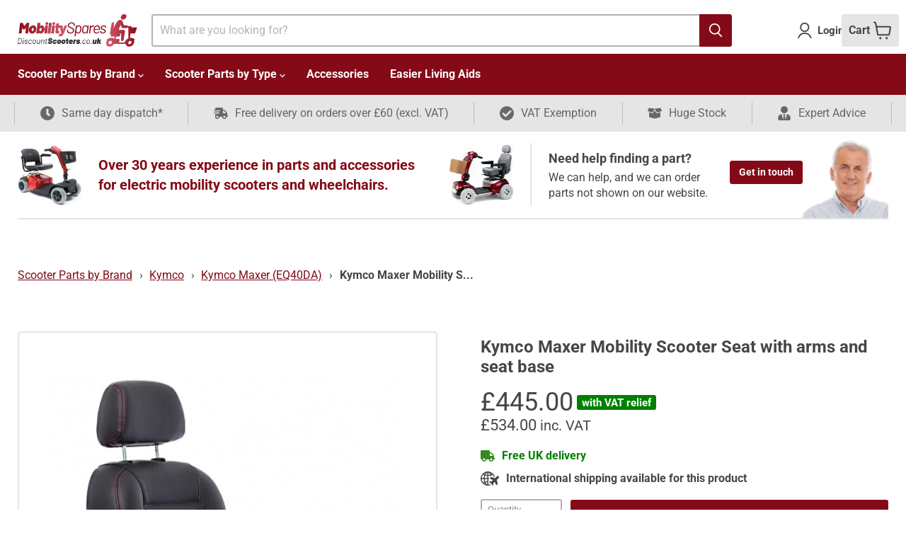

--- FILE ---
content_type: text/html; charset=utf-8
request_url: https://discountscooters.co.uk/products/kymco-maxer-mobility-scooter-seat-with-arms-and-seat-base
body_size: 58995
content:
<!doctype html>
<html class="no-js no-touch" lang="en">
  <head>
    <meta charset="utf-8">
    <meta http-equiv="x-ua-compatible" content="IE=edge">

    <link rel="preconnect" href="https://cdn.shopify.com">
    <link rel="preconnect" href="https://fonts.shopifycdn.com">
    <link rel="preconnect" href="https://v.shopify.com">
    <link rel="preconnect" href="https://cdn.shopifycloud.com">

    <title>Kymco Maxer Mobility Scooter Seat with arms and seat base — Discount Scooters (Mobility Spares)</title>

    
      <meta name="description" content="Kymco Maxer Mobility Scooter Seat with arms Headrest  and seat base We carry a huge stock of Kymco Agility scooter parts, spares and accessories, including tyres, batteries, chargers, mirrors, bulbs, replacement keys and just about anything else you might need to replace on your Kymco Agility  mobility scooter. ">
    

    
  <link rel="shortcut icon" href="//discountscooters.co.uk/cdn/shop/files/ds-favicon_32x32.png?v=1647967952" type="image/png">


    
      <link rel="canonical" href="https://discountscooters.co.uk/products/kymco-maxer-mobility-scooter-seat-with-arms-and-seat-base" />
    

    <meta name="viewport" content="width=device-width">

    
    















<meta property="og:site_name" content="Discount Scooters (Mobility Spares)">
<meta property="og:url" content="https://discountscooters.co.uk/products/kymco-maxer-mobility-scooter-seat-with-arms-and-seat-base">
<meta property="og:title" content="Kymco Maxer Mobility Scooter Seat with arms and seat base">
<meta property="og:type" content="website">
<meta property="og:description" content="Kymco Maxer Mobility Scooter Seat with arms Headrest  and seat base We carry a huge stock of Kymco Agility scooter parts, spares and accessories, including tyres, batteries, chargers, mirrors, bulbs, replacement keys and just about anything else you might need to replace on your Kymco Agility  mobility scooter. ">




    
    
    

    
    
    <meta
      property="og:image"
      content="https://discountscooters.co.uk/cdn/shop/products/Kymco-Agility-Seat_b9e839e4-9ec6-4ec5-8676-088acf871552_1200x1135.jpg?v=1653249281"
    />
    <meta
      property="og:image:secure_url"
      content="https://discountscooters.co.uk/cdn/shop/products/Kymco-Agility-Seat_b9e839e4-9ec6-4ec5-8676-088acf871552_1200x1135.jpg?v=1653249281"
    />
    <meta property="og:image:width" content="1200" />
    <meta property="og:image:height" content="1135" />
    
    
    <meta property="og:image:alt" content="Kymco Maxer Mobility Scooter Seat with arms and seat base" />
  
















<meta name="twitter:title" content="Kymco Maxer Mobility Scooter Seat with arms and seat base">
<meta name="twitter:description" content="Kymco Maxer Mobility Scooter Seat with arms Headrest  and seat base We carry a huge stock of Kymco Agility scooter parts, spares and accessories, including tyres, batteries, chargers, mirrors, bulbs, replacement keys and just about anything else you might need to replace on your Kymco Agility  mobility scooter. ">


    
    
    
      
      
      <meta name="twitter:card" content="summary_large_image">
    
    
    <meta
      property="twitter:image"
      content="https://discountscooters.co.uk/cdn/shop/products/Kymco-Agility-Seat_b9e839e4-9ec6-4ec5-8676-088acf871552_1200x600_crop_center.jpg?v=1653249281"
    />
    <meta property="twitter:image:width" content="1200" />
    <meta property="twitter:image:height" content="600" />
    
    
    <meta property="twitter:image:alt" content="Kymco Maxer Mobility Scooter Seat with arms and seat base" />
  



    <link rel="preload" href="//discountscooters.co.uk/cdn/fonts/roboto/roboto_n7.f38007a10afbbde8976c4056bfe890710d51dec2.woff2" as="font" crossorigin="anonymous">
    <link rel="preload" as="style" href="//discountscooters.co.uk/cdn/shop/t/29/assets/theme.css?v=50643586346647471311762950016">

    
    <link rel="preload" as="style" href="//discountscooters.co.uk/cdn/shop/t/29/assets/dc-custom.css?v=46787390447152152781745920347">
    
    
    <!-- Start - Bing UET Tag -->
    <script>
      (function(w,d,t,r,u){var f,n,i;w[u]=w[u]||[],f=function(){var o={ti:"295017067", enableAutoSpaTracking: true};o.q=w[u],w[u]=new UET(o),w[u].push("pageLoad")},n=d.createElement(t),n.src=r,n.async=1,n.onload=n.onreadystatechange=function(){var s=this.readyState;s&&s!=="loaded"&&s!=="complete"||(f(),n.onload=n.onreadystatechange=null)},i=d.getElementsByTagName(t)[0],i.parentNode.insertBefore(n,i)})(window,document,"script","//bat.bing.com/bat.js","uetq");
    
      analytics.subscribe("checkout_completed", (event) => {
        uetq = uetq || [];
        uetq.push('event','purchase',
          {
              'revenue_value': event.data.checkout.totalPrice.amount,
            'currency' : event.data.checkout.currencyCode
          });
       
      });
    </script>
    <!-- End - Bing UET Tag -->
        
    <script>window.performance && window.performance.mark && window.performance.mark('shopify.content_for_header.start');</script><meta name="google-site-verification" content="uSh0D5oYwdWIbK2G4FpUNR8ptITt2UcY8_UTn-4WO14">
<meta id="shopify-digital-wallet" name="shopify-digital-wallet" content="/57819529369/digital_wallets/dialog">
<meta name="shopify-checkout-api-token" content="4c1fe216b3b95684e10b65968b5c932f">
<meta id="in-context-paypal-metadata" data-shop-id="57819529369" data-venmo-supported="false" data-environment="production" data-locale="en_US" data-paypal-v4="true" data-currency="GBP">
<link rel="alternate" type="application/json+oembed" href="https://discountscooters.co.uk/products/kymco-maxer-mobility-scooter-seat-with-arms-and-seat-base.oembed">
<script async="async" src="/checkouts/internal/preloads.js?locale=en-GB"></script>
<link rel="preconnect" href="https://shop.app" crossorigin="anonymous">
<script async="async" src="https://shop.app/checkouts/internal/preloads.js?locale=en-GB&shop_id=57819529369" crossorigin="anonymous"></script>
<script id="apple-pay-shop-capabilities" type="application/json">{"shopId":57819529369,"countryCode":"GB","currencyCode":"GBP","merchantCapabilities":["supports3DS"],"merchantId":"gid:\/\/shopify\/Shop\/57819529369","merchantName":"Discount Scooters (Mobility Spares)","requiredBillingContactFields":["postalAddress","email","phone"],"requiredShippingContactFields":["postalAddress","email","phone"],"shippingType":"shipping","supportedNetworks":["visa","maestro","masterCard","amex","discover","elo"],"total":{"type":"pending","label":"Discount Scooters (Mobility Spares)","amount":"1.00"},"shopifyPaymentsEnabled":true,"supportsSubscriptions":true}</script>
<script id="shopify-features" type="application/json">{"accessToken":"4c1fe216b3b95684e10b65968b5c932f","betas":["rich-media-storefront-analytics"],"domain":"discountscooters.co.uk","predictiveSearch":true,"shopId":57819529369,"locale":"en"}</script>
<script>var Shopify = Shopify || {};
Shopify.shop = "discountscooters-co-uk.myshopify.com";
Shopify.locale = "en";
Shopify.currency = {"active":"GBP","rate":"1.0"};
Shopify.country = "GB";
Shopify.theme = {"name":"Empire 6.1 - DC WEB","id":136137081056,"schema_name":"Empire","schema_version":"6.1.0","theme_store_id":838,"role":"main"};
Shopify.theme.handle = "null";
Shopify.theme.style = {"id":null,"handle":null};
Shopify.cdnHost = "discountscooters.co.uk/cdn";
Shopify.routes = Shopify.routes || {};
Shopify.routes.root = "/";</script>
<script type="module">!function(o){(o.Shopify=o.Shopify||{}).modules=!0}(window);</script>
<script>!function(o){function n(){var o=[];function n(){o.push(Array.prototype.slice.apply(arguments))}return n.q=o,n}var t=o.Shopify=o.Shopify||{};t.loadFeatures=n(),t.autoloadFeatures=n()}(window);</script>
<script>
  window.ShopifyPay = window.ShopifyPay || {};
  window.ShopifyPay.apiHost = "shop.app\/pay";
  window.ShopifyPay.redirectState = null;
</script>
<script id="shop-js-analytics" type="application/json">{"pageType":"product"}</script>
<script defer="defer" async type="module" src="//discountscooters.co.uk/cdn/shopifycloud/shop-js/modules/v2/client.init-shop-cart-sync_BT-GjEfc.en.esm.js"></script>
<script defer="defer" async type="module" src="//discountscooters.co.uk/cdn/shopifycloud/shop-js/modules/v2/chunk.common_D58fp_Oc.esm.js"></script>
<script defer="defer" async type="module" src="//discountscooters.co.uk/cdn/shopifycloud/shop-js/modules/v2/chunk.modal_xMitdFEc.esm.js"></script>
<script type="module">
  await import("//discountscooters.co.uk/cdn/shopifycloud/shop-js/modules/v2/client.init-shop-cart-sync_BT-GjEfc.en.esm.js");
await import("//discountscooters.co.uk/cdn/shopifycloud/shop-js/modules/v2/chunk.common_D58fp_Oc.esm.js");
await import("//discountscooters.co.uk/cdn/shopifycloud/shop-js/modules/v2/chunk.modal_xMitdFEc.esm.js");

  window.Shopify.SignInWithShop?.initShopCartSync?.({"fedCMEnabled":true,"windoidEnabled":true});

</script>
<script>
  window.Shopify = window.Shopify || {};
  if (!window.Shopify.featureAssets) window.Shopify.featureAssets = {};
  window.Shopify.featureAssets['shop-js'] = {"shop-cart-sync":["modules/v2/client.shop-cart-sync_DZOKe7Ll.en.esm.js","modules/v2/chunk.common_D58fp_Oc.esm.js","modules/v2/chunk.modal_xMitdFEc.esm.js"],"init-fed-cm":["modules/v2/client.init-fed-cm_B6oLuCjv.en.esm.js","modules/v2/chunk.common_D58fp_Oc.esm.js","modules/v2/chunk.modal_xMitdFEc.esm.js"],"shop-cash-offers":["modules/v2/client.shop-cash-offers_D2sdYoxE.en.esm.js","modules/v2/chunk.common_D58fp_Oc.esm.js","modules/v2/chunk.modal_xMitdFEc.esm.js"],"shop-login-button":["modules/v2/client.shop-login-button_QeVjl5Y3.en.esm.js","modules/v2/chunk.common_D58fp_Oc.esm.js","modules/v2/chunk.modal_xMitdFEc.esm.js"],"pay-button":["modules/v2/client.pay-button_DXTOsIq6.en.esm.js","modules/v2/chunk.common_D58fp_Oc.esm.js","modules/v2/chunk.modal_xMitdFEc.esm.js"],"shop-button":["modules/v2/client.shop-button_DQZHx9pm.en.esm.js","modules/v2/chunk.common_D58fp_Oc.esm.js","modules/v2/chunk.modal_xMitdFEc.esm.js"],"avatar":["modules/v2/client.avatar_BTnouDA3.en.esm.js"],"init-windoid":["modules/v2/client.init-windoid_CR1B-cfM.en.esm.js","modules/v2/chunk.common_D58fp_Oc.esm.js","modules/v2/chunk.modal_xMitdFEc.esm.js"],"init-shop-for-new-customer-accounts":["modules/v2/client.init-shop-for-new-customer-accounts_C_vY_xzh.en.esm.js","modules/v2/client.shop-login-button_QeVjl5Y3.en.esm.js","modules/v2/chunk.common_D58fp_Oc.esm.js","modules/v2/chunk.modal_xMitdFEc.esm.js"],"init-shop-email-lookup-coordinator":["modules/v2/client.init-shop-email-lookup-coordinator_BI7n9ZSv.en.esm.js","modules/v2/chunk.common_D58fp_Oc.esm.js","modules/v2/chunk.modal_xMitdFEc.esm.js"],"init-shop-cart-sync":["modules/v2/client.init-shop-cart-sync_BT-GjEfc.en.esm.js","modules/v2/chunk.common_D58fp_Oc.esm.js","modules/v2/chunk.modal_xMitdFEc.esm.js"],"shop-toast-manager":["modules/v2/client.shop-toast-manager_DiYdP3xc.en.esm.js","modules/v2/chunk.common_D58fp_Oc.esm.js","modules/v2/chunk.modal_xMitdFEc.esm.js"],"init-customer-accounts":["modules/v2/client.init-customer-accounts_D9ZNqS-Q.en.esm.js","modules/v2/client.shop-login-button_QeVjl5Y3.en.esm.js","modules/v2/chunk.common_D58fp_Oc.esm.js","modules/v2/chunk.modal_xMitdFEc.esm.js"],"init-customer-accounts-sign-up":["modules/v2/client.init-customer-accounts-sign-up_iGw4briv.en.esm.js","modules/v2/client.shop-login-button_QeVjl5Y3.en.esm.js","modules/v2/chunk.common_D58fp_Oc.esm.js","modules/v2/chunk.modal_xMitdFEc.esm.js"],"shop-follow-button":["modules/v2/client.shop-follow-button_CqMgW2wH.en.esm.js","modules/v2/chunk.common_D58fp_Oc.esm.js","modules/v2/chunk.modal_xMitdFEc.esm.js"],"checkout-modal":["modules/v2/client.checkout-modal_xHeaAweL.en.esm.js","modules/v2/chunk.common_D58fp_Oc.esm.js","modules/v2/chunk.modal_xMitdFEc.esm.js"],"shop-login":["modules/v2/client.shop-login_D91U-Q7h.en.esm.js","modules/v2/chunk.common_D58fp_Oc.esm.js","modules/v2/chunk.modal_xMitdFEc.esm.js"],"lead-capture":["modules/v2/client.lead-capture_BJmE1dJe.en.esm.js","modules/v2/chunk.common_D58fp_Oc.esm.js","modules/v2/chunk.modal_xMitdFEc.esm.js"],"payment-terms":["modules/v2/client.payment-terms_Ci9AEqFq.en.esm.js","modules/v2/chunk.common_D58fp_Oc.esm.js","modules/v2/chunk.modal_xMitdFEc.esm.js"]};
</script>
<script>(function() {
  var isLoaded = false;
  function asyncLoad() {
    if (isLoaded) return;
    isLoaded = true;
    var urls = ["https:\/\/gdprcdn.b-cdn.net\/js\/gdpr_cookie_consent.min.js?shop=discountscooters-co-uk.myshopify.com"];
    for (var i = 0; i < urls.length; i++) {
      var s = document.createElement('script');
      s.type = 'text/javascript';
      s.async = true;
      s.src = urls[i];
      var x = document.getElementsByTagName('script')[0];
      x.parentNode.insertBefore(s, x);
    }
  };
  if(window.attachEvent) {
    window.attachEvent('onload', asyncLoad);
  } else {
    window.addEventListener('load', asyncLoad, false);
  }
})();</script>
<script id="__st">var __st={"a":57819529369,"offset":0,"reqid":"a06595e7-f8d5-4d02-b961-13b49657ac3f-1769435824","pageurl":"discountscooters.co.uk\/products\/kymco-maxer-mobility-scooter-seat-with-arms-and-seat-base","u":"e7ac33d103c6","p":"product","rtyp":"product","rid":7683937927392};</script>
<script>window.ShopifyPaypalV4VisibilityTracking = true;</script>
<script id="captcha-bootstrap">!function(){'use strict';const t='contact',e='account',n='new_comment',o=[[t,t],['blogs',n],['comments',n],[t,'customer']],c=[[e,'customer_login'],[e,'guest_login'],[e,'recover_customer_password'],[e,'create_customer']],r=t=>t.map((([t,e])=>`form[action*='/${t}']:not([data-nocaptcha='true']) input[name='form_type'][value='${e}']`)).join(','),a=t=>()=>t?[...document.querySelectorAll(t)].map((t=>t.form)):[];function s(){const t=[...o],e=r(t);return a(e)}const i='password',u='form_key',d=['recaptcha-v3-token','g-recaptcha-response','h-captcha-response',i],f=()=>{try{return window.sessionStorage}catch{return}},m='__shopify_v',_=t=>t.elements[u];function p(t,e,n=!1){try{const o=window.sessionStorage,c=JSON.parse(o.getItem(e)),{data:r}=function(t){const{data:e,action:n}=t;return t[m]||n?{data:e,action:n}:{data:t,action:n}}(c);for(const[e,n]of Object.entries(r))t.elements[e]&&(t.elements[e].value=n);n&&o.removeItem(e)}catch(o){console.error('form repopulation failed',{error:o})}}const l='form_type',E='cptcha';function T(t){t.dataset[E]=!0}const w=window,h=w.document,L='Shopify',v='ce_forms',y='captcha';let A=!1;((t,e)=>{const n=(g='f06e6c50-85a8-45c8-87d0-21a2b65856fe',I='https://cdn.shopify.com/shopifycloud/storefront-forms-hcaptcha/ce_storefront_forms_captcha_hcaptcha.v1.5.2.iife.js',D={infoText:'Protected by hCaptcha',privacyText:'Privacy',termsText:'Terms'},(t,e,n)=>{const o=w[L][v],c=o.bindForm;if(c)return c(t,g,e,D).then(n);var r;o.q.push([[t,g,e,D],n]),r=I,A||(h.body.append(Object.assign(h.createElement('script'),{id:'captcha-provider',async:!0,src:r})),A=!0)});var g,I,D;w[L]=w[L]||{},w[L][v]=w[L][v]||{},w[L][v].q=[],w[L][y]=w[L][y]||{},w[L][y].protect=function(t,e){n(t,void 0,e),T(t)},Object.freeze(w[L][y]),function(t,e,n,w,h,L){const[v,y,A,g]=function(t,e,n){const i=e?o:[],u=t?c:[],d=[...i,...u],f=r(d),m=r(i),_=r(d.filter((([t,e])=>n.includes(e))));return[a(f),a(m),a(_),s()]}(w,h,L),I=t=>{const e=t.target;return e instanceof HTMLFormElement?e:e&&e.form},D=t=>v().includes(t);t.addEventListener('submit',(t=>{const e=I(t);if(!e)return;const n=D(e)&&!e.dataset.hcaptchaBound&&!e.dataset.recaptchaBound,o=_(e),c=g().includes(e)&&(!o||!o.value);(n||c)&&t.preventDefault(),c&&!n&&(function(t){try{if(!f())return;!function(t){const e=f();if(!e)return;const n=_(t);if(!n)return;const o=n.value;o&&e.removeItem(o)}(t);const e=Array.from(Array(32),(()=>Math.random().toString(36)[2])).join('');!function(t,e){_(t)||t.append(Object.assign(document.createElement('input'),{type:'hidden',name:u})),t.elements[u].value=e}(t,e),function(t,e){const n=f();if(!n)return;const o=[...t.querySelectorAll(`input[type='${i}']`)].map((({name:t})=>t)),c=[...d,...o],r={};for(const[a,s]of new FormData(t).entries())c.includes(a)||(r[a]=s);n.setItem(e,JSON.stringify({[m]:1,action:t.action,data:r}))}(t,e)}catch(e){console.error('failed to persist form',e)}}(e),e.submit())}));const S=(t,e)=>{t&&!t.dataset[E]&&(n(t,e.some((e=>e===t))),T(t))};for(const o of['focusin','change'])t.addEventListener(o,(t=>{const e=I(t);D(e)&&S(e,y())}));const B=e.get('form_key'),M=e.get(l),P=B&&M;t.addEventListener('DOMContentLoaded',(()=>{const t=y();if(P)for(const e of t)e.elements[l].value===M&&p(e,B);[...new Set([...A(),...v().filter((t=>'true'===t.dataset.shopifyCaptcha))])].forEach((e=>S(e,t)))}))}(h,new URLSearchParams(w.location.search),n,t,e,['guest_login'])})(!0,!0)}();</script>
<script integrity="sha256-4kQ18oKyAcykRKYeNunJcIwy7WH5gtpwJnB7kiuLZ1E=" data-source-attribution="shopify.loadfeatures" defer="defer" src="//discountscooters.co.uk/cdn/shopifycloud/storefront/assets/storefront/load_feature-a0a9edcb.js" crossorigin="anonymous"></script>
<script crossorigin="anonymous" defer="defer" src="//discountscooters.co.uk/cdn/shopifycloud/storefront/assets/shopify_pay/storefront-65b4c6d7.js?v=20250812"></script>
<script data-source-attribution="shopify.dynamic_checkout.dynamic.init">var Shopify=Shopify||{};Shopify.PaymentButton=Shopify.PaymentButton||{isStorefrontPortableWallets:!0,init:function(){window.Shopify.PaymentButton.init=function(){};var t=document.createElement("script");t.src="https://discountscooters.co.uk/cdn/shopifycloud/portable-wallets/latest/portable-wallets.en.js",t.type="module",document.head.appendChild(t)}};
</script>
<script data-source-attribution="shopify.dynamic_checkout.buyer_consent">
  function portableWalletsHideBuyerConsent(e){var t=document.getElementById("shopify-buyer-consent"),n=document.getElementById("shopify-subscription-policy-button");t&&n&&(t.classList.add("hidden"),t.setAttribute("aria-hidden","true"),n.removeEventListener("click",e))}function portableWalletsShowBuyerConsent(e){var t=document.getElementById("shopify-buyer-consent"),n=document.getElementById("shopify-subscription-policy-button");t&&n&&(t.classList.remove("hidden"),t.removeAttribute("aria-hidden"),n.addEventListener("click",e))}window.Shopify?.PaymentButton&&(window.Shopify.PaymentButton.hideBuyerConsent=portableWalletsHideBuyerConsent,window.Shopify.PaymentButton.showBuyerConsent=portableWalletsShowBuyerConsent);
</script>
<script data-source-attribution="shopify.dynamic_checkout.cart.bootstrap">document.addEventListener("DOMContentLoaded",(function(){function t(){return document.querySelector("shopify-accelerated-checkout-cart, shopify-accelerated-checkout")}if(t())Shopify.PaymentButton.init();else{new MutationObserver((function(e,n){t()&&(Shopify.PaymentButton.init(),n.disconnect())})).observe(document.body,{childList:!0,subtree:!0})}}));
</script>
<link id="shopify-accelerated-checkout-styles" rel="stylesheet" media="screen" href="https://discountscooters.co.uk/cdn/shopifycloud/portable-wallets/latest/accelerated-checkout-backwards-compat.css" crossorigin="anonymous">
<style id="shopify-accelerated-checkout-cart">
        #shopify-buyer-consent {
  margin-top: 1em;
  display: inline-block;
  width: 100%;
}

#shopify-buyer-consent.hidden {
  display: none;
}

#shopify-subscription-policy-button {
  background: none;
  border: none;
  padding: 0;
  text-decoration: underline;
  font-size: inherit;
  cursor: pointer;
}

#shopify-subscription-policy-button::before {
  box-shadow: none;
}

      </style>

<script>window.performance && window.performance.mark && window.performance.mark('shopify.content_for_header.end');</script>

    

    <link href="//discountscooters.co.uk/cdn/shop/t/29/assets/theme.css?v=50643586346647471311762950016" rel="stylesheet" type="text/css" media="all" />

    
    <link href="//discountscooters.co.uk/cdn/shop/t/29/assets/dc-custom.css?v=46787390447152152781745920347" rel="stylesheet" type="text/css" media="all" />
    

    
    <script>
      window.Theme = window.Theme || {};
      window.Theme.version = '6.1.0';
      window.Theme.name = 'Empire';
      window.Theme.routes = {
        "root_url": "/",
        "account_url": "/account",
        "account_login_url": "https://discountscooters.co.uk/customer_authentication/redirect?locale=en&region_country=GB",
        "account_logout_url": "/account/logout",
        "account_register_url": "https://shopify.com/57819529369/account?locale=en",
        "account_addresses_url": "/account/addresses",
        "collections_url": "/collections",
        "all_products_collection_url": "/collections/all",
        "search_url": "/search",
        "cart_url": "/cart",
        "cart_add_url": "/cart/add",
        "cart_change_url": "/cart/change",
        "cart_clear_url": "/cart/clear",
        "product_recommendations_url": "/recommendations/products",
      };
    </script>
    

  <!-- BEGIN app block: shopify://apps/consentmo-gdpr/blocks/gdpr_cookie_consent/4fbe573f-a377-4fea-9801-3ee0858cae41 -->


<!-- END app block --><!-- BEGIN app block: shopify://apps/xo-insert-code/blocks/insert-code-header/72017b12-3679-442e-b23c-5c62460717f5 --><!-- XO-InsertCode Header -->


<!-- Google Tag Manager -->
<script>(function(w,d,s,l,i){w[l]=w[l]||[];w[l].push({'gtm.start':
new Date().getTime(),event:'gtm.js'});var f=d.getElementsByTagName(s)[0],
j=d.createElement(s),dl=l!='dataLayer'?'&l='+l:'';j.async=true;j.src=
'https://www.googletagmanager.com/gtm.js?id='+i+dl;f.parentNode.insertBefore(j,f);
})(window,document,'script','dataLayer','GTM-K86XDM6');</script>
<!-- End Google Tag Manager -->
  
<!-- Facebook Pixel Code -->
<script>
!function(f,b,e,v,n,t,s)
{if(f.fbq)return;n=f.fbq=function(){n.callMethod?
n.callMethod.apply(n,arguments):n.queue.push(arguments)};
if(!f._fbq)f._fbq=n;n.push=n;n.loaded=!0;n.version='2.0';
n.queue=[];t=b.createElement(e);t.async=!0;
t.src=v;s=b.getElementsByTagName(e)[0];
s.parentNode.insertBefore(t,s)}(window,document,'script',
'https://connect.facebook.net/en_US/fbevents.js');
fbq('init', '975658473142604'); 
fbq('track', 'PageView');
</script>
<noscript>
<img height="1" width="1" 
src="https://www.facebook.com/tr?id=975658473142604&ev=PageView
&noscript=1"/>
</noscript>
<!-- End Facebook Pixel Code -->
<meta name="facebook-domain-verification" content="3ipk8wzlbs7722i8cjxlz9x9x8iw7y" />
  
<meta name="google-site-verification" content="drkuPjfC2pez8Pn9Rio-CBrYWxGk37EKARSY0JJGtho" />
  
<!-- End: XO-InsertCode Header -->


<!-- END app block --><!-- BEGIN app block: shopify://apps/powerful-form-builder/blocks/app-embed/e4bcb1eb-35b2-42e6-bc37-bfe0e1542c9d --><script type="text/javascript" hs-ignore data-cookieconsent="ignore">
  var Globo = Globo || {};
  var globoFormbuilderRecaptchaInit = function(){};
  var globoFormbuilderHcaptchaInit = function(){};
  window.Globo.FormBuilder = window.Globo.FormBuilder || {};
  window.Globo.FormBuilder.shop = {"configuration":{"money_format":"£{{amount}}"},"pricing":{"features":{"bulkOrderForm":true,"cartForm":true,"fileUpload":30,"removeCopyright":true,"restrictedEmailDomains":true,"metrics":true}},"settings":{"copyright":"Powered by <a href=\"https://globosoftware.net\" target=\"_blank\">Globo</a> <a href=\"https://apps.shopify.com/form-builder-contact-form\" target=\"_blank\">Form Builder</a>","hideWaterMark":false,"reCaptcha":{"recaptchaType":"v2","siteKey":false,"languageCode":"en"},"hCaptcha":{"siteKey":false},"scrollTop":false,"customCssCode":"","customCssEnabled":false,"additionalColumns":[]},"encryption_form_id":1,"url":"https://form.globo.io/","CDN_URL":"https://dxo9oalx9qc1s.cloudfront.net","app_id":"1783207"};

  if(window.Globo.FormBuilder.shop.settings.customCssEnabled && window.Globo.FormBuilder.shop.settings.customCssCode){
    const customStyle = document.createElement('style');
    customStyle.type = 'text/css';
    customStyle.innerHTML = window.Globo.FormBuilder.shop.settings.customCssCode;
    document.head.appendChild(customStyle);
  }

  window.Globo.FormBuilder.forms = [];
    
      
      
      
      window.Globo.FormBuilder.forms[90951] = {"90951":{"header":{"active":true,"title":"Part request form","description":"\u003cp\u003eIt really helps us if you can upload photos of the parts you require using the photo upload parts of this form.\u003c\/p\u003e\u003cp\u003eYou may find it easier to fill out this form on your phone or tablet and upload the photos directly from there.\u003c\/p\u003e"},"elements":[{"id":"text","type":"text","label":"Name","placeholder":"","description":"","limitCharacters":false,"characters":100,"hideLabel":false,"keepPositionLabel":false,"required":false,"ifHideLabel":false,"inputIcon":"","columnWidth":100},{"id":"email","type":"email","label":"Email ","placeholder":"","description":"We will never pass this onto anyone else. Please check your email address otherwise you will not get a reply if supplied incorrectly.","limitCharacters":false,"characters":100,"hideLabel":false,"keepPositionLabel":false,"required":true,"ifHideLabel":false,"inputIcon":"","columnWidth":100},{"id":"heading","type":"heading","heading":"Scooter or wheelchair information","caption":"","columnWidth":100},{"id":"text-2","type":"text","label":"Scooter\/Wheelchair make\/brand (if known)","placeholder":"","description":"E.g. Shoprider, Kymco, Pride.","limitCharacters":false,"characters":100,"hideLabel":false,"keepPositionLabel":false,"required":false,"ifHideLabel":false,"inputIcon":"","columnWidth":100},{"id":"text-3","type":"text","label":"Scooter\/Wheelchair model (if known)","placeholder":"","description":"E.g. Sovereign, Colt Executive, Agility.","limitCharacters":false,"characters":100,"hideLabel":false,"keepPositionLabel":false,"required":false,"ifHideLabel":false,"inputIcon":"","columnWidth":100},{"id":"text-4","type":"text","label":"Scooter\/Wheelchair Serial number (if known)","placeholder":"","description":"This can usually be found on the seat post or on the chassis but if you don't have it, just leave this blank.","limitCharacters":false,"characters":100,"hideLabel":false,"keepPositionLabel":false,"required":false,"ifHideLabel":false,"inputIcon":"","columnWidth":100},{"id":"file","type":"file","label":"Photo upload - Whole of your scooter\/wheelchair","button-text":"Choose file","placeholder":"","allowed-multiple":true,"allowed-extensions":["jpg","jpeg","png","gif"],"description":"Upload a photo of the whole of your scooter or wheelchair to help us verify the make and model.","uploadPending":"File is uploading. Please wait a second...","uploadSuccess":"File uploaded successfully","hideLabel":false,"keepPositionLabel":false,"required":false,"ifHideLabel":false,"inputIcon":"","columnWidth":100},{"id":"heading-2","type":"heading","heading":"Part information","caption":"","columnWidth":100},{"id":"textarea-2","type":"textarea","label":"Name\/description of part required","placeholder":"","description":"If you don't know what the part is called, please try to describe it.","limitCharacters":false,"characters":100,"hideLabel":false,"keepPositionLabel":false,"required":false,"ifHideLabel":false,"columnWidth":100},{"id":"text-6","type":"text","label":"Part code","placeholder":"","description":"This may be a sticker on the part. If you don't have it, just leave this blank.","limitCharacters":false,"characters":100,"hideLabel":false,"keepPositionLabel":false,"required":false,"ifHideLabel":false,"inputIcon":"","columnWidth":100},{"id":"file-2","type":"file","label":"Photo upload 1 - Close up of the part required","button-text":"Choose file","placeholder":"","allowed-multiple":false,"allowed-extensions":["jpg","jpeg","png","gif"],"description":"Upload a close up photo of the part you need.","uploadPending":"File is uploading. Please wait a second...","uploadSuccess":"File uploaded successfully","hideLabel":false,"keepPositionLabel":false,"required":false,"ifHideLabel":false,"inputIcon":"","columnWidth":100},{"id":"file-3","type":"file","label":"Photo upload 2 - Close up of the part your need (if required)","button-text":"Choose file","placeholder":"","allowed-multiple":false,"allowed-extensions":["jpg","jpeg","png","gif"],"description":"Upload an additional close up photo of the part you need.","uploadPending":"File is uploading. Please wait a second...","uploadSuccess":"File uploaded successfully","hideLabel":false,"keepPositionLabel":false,"required":false,"ifHideLabel":false,"inputIcon":"","columnWidth":100},{"id":"file-4","type":"file","label":"Photo upload 3 - Close up of the part your need (if required)","button-text":"Choose file","placeholder":"","allowed-multiple":false,"allowed-extensions":["jpg","jpeg","png","gif"],"description":"Upload an additional close up photo of the part you need.","uploadPending":"File is uploading. Please wait a second...","uploadSuccess":"File uploaded successfully","hideLabel":false,"keepPositionLabel":false,"required":false,"ifHideLabel":false,"inputIcon":"","columnWidth":100},{"id":"textarea-3","type":"textarea","label":"Any further information that you think may help us","placeholder":"","description":"","limitCharacters":false,"characters":100,"hideLabel":false,"keepPositionLabel":false,"required":false,"ifHideLabel":false,"columnWidth":100}],"add-elements":null,"footer":{"description":"","previousText":"Previous","nextText":"Next","submitText":"Send part request","resetButton":false,"resetButtonText":"Reset","submitFullWidth":true,"submitAlignment":"left"},"mail":{"admin":null,"customer":{"enable":true,"emailType":"elementEmail","selectEmail":"onlyEmail","emailId":"email","emailConditional":false,"note":"You can use variables which will help you create a dynamic content","subject":"Thanks for your part request","content":"\u003ctable class=\"header row\" style=\"width: 100%; border-spacing: 0; border-collapse: collapse; margin: 40px 0 20px;\"\u003e\n\u003ctbody\u003e\n\u003ctr\u003e\n\u003ctd class=\"header__cell\" style=\"font-family: -apple-system, BlinkMacSystemFont, Roboto, Oxygen, Ubuntu, Cantarell, Fira Sans, Droid Sans, Helvetica Neue, sans-serif;\"\u003e\u003ccenter\u003e\n\u003ctable class=\"container\" style=\"width: 559px; text-align: left; border-spacing: 0px; border-collapse: collapse; margin: 0px auto;\"\u003e\n\u003ctbody\u003e\n\u003ctr\u003e\n\u003ctd style=\"font-family: -apple-system, BlinkMacSystemFont, Roboto, Oxygen, Ubuntu, Cantarell, 'Fira Sans', 'Droid Sans', 'Helvetica Neue', sans-serif; width: 544.219px;\"\u003e\n\u003ctable class=\"row\" style=\"width: 602px; border-spacing: 0px; border-collapse: collapse; height: 67px;\"\u003e\n\u003ctbody\u003e\n\u003ctr\u003e\n\u003ctd class=\"shop-name__cell\" style=\"font-family: -apple-system, BlinkMacSystemFont, Roboto, Oxygen, Ubuntu, Cantarell, Fira Sans, Droid Sans, Helvetica Neue, sans-serif;\"\u003e\u0026nbsp;\u003c\/td\u003e\n\u003ctd class=\"order-number__cell\" style=\"font-family: -apple-system, BlinkMacSystemFont, Roboto, Oxygen, Ubuntu, Cantarell, 'Fira Sans', 'Droid Sans', 'Helvetica Neue', sans-serif; font-size: 14px; color: #999999; text-align: left;\" align=\"right\"\u003e\n\u003cp\u003e\u003cimg src=\"https:\/\/cdn.shopify.com\/s\/files\/1\/0578\/1952\/9369\/files\/1677166602_0.png?v=1677166604\" alt=\"\" width=\"180\" height=\"49\" \/\u003e\u003c\/p\u003e\n\u003c\/td\u003e\n\u003c\/tr\u003e\n\u003c\/tbody\u003e\n\u003c\/table\u003e\n\u003c\/td\u003e\n\u003c\/tr\u003e\n\u003c\/tbody\u003e\n\u003c\/table\u003e\n\u003c\/center\u003e\u003c\/td\u003e\n\u003c\/tr\u003e\n\u003c\/tbody\u003e\n\u003c\/table\u003e\n\u003ctable class=\"row content\" style=\"width: 100%; border-spacing: 0; border-collapse: collapse;\"\u003e\n\u003ctbody\u003e\n\u003ctr\u003e\n\u003ctd class=\"content__cell\" style=\"font-family: -apple-system, BlinkMacSystemFont, Roboto, Oxygen, Ubuntu, Cantarell, Fira Sans, Droid Sans, Helvetica Neue, sans-serif; padding-bottom: 40px;\"\u003e\u003ccenter\u003e\n\u003ctable class=\"container\" style=\"width: 560px; text-align: left; border-spacing: 0; border-collapse: collapse; margin: 0 auto;\"\u003e\n\u003ctbody\u003e\n\u003ctr\u003e\n\u003ctd style=\"font-family: -apple-system, BlinkMacSystemFont, Roboto, Oxygen, Ubuntu, Cantarell, Fira Sans, Droid Sans, Helvetica Neue, sans-serif;\"\u003e\n\u003ch2 class=\"quote-heading\" style=\"font-weight: normal; font-size: 24px; margin: 0 0 10px;\"\u003eThanks for your\u0026nbsp;part request\u003c\/h2\u003e\n\u003cp class=\"quote-heading-message\"\u003eHi, we\u0026nbsp;have received your request. We will get back to you shortly.\u003c\/p\u003e\n\u003c\/td\u003e\n\u003c\/tr\u003e\n\u003c\/tbody\u003e\n\u003c\/table\u003e\n\u003ctable class=\"row section\" style=\"width: 100%; border-spacing: 0; border-collapse: collapse; border-top-width: 1px; border-top-color: #e5e5e5; border-top-style: solid;\"\u003e\n\u003ctbody\u003e\n\u003ctr\u003e\n\u003ctd class=\"section__cell\" style=\"font-family: -apple-system, BlinkMacSystemFont, Roboto, Oxygen, Ubuntu, Cantarell, Fira Sans, Droid Sans, Helvetica Neue, sans-serif; padding: 40px 0;\"\u003e\u003ccenter\u003e\n\u003ctable class=\"container\" style=\"width: 560px; text-align: left; border-spacing: 0; border-collapse: collapse; margin: 0 auto;\"\u003e\n\u003ctbody\u003e\n\u003ctr\u003e\n\u003ctd style=\"font-family: -apple-system, BlinkMacSystemFont, Roboto, Oxygen, Ubuntu, Cantarell, Fira Sans, Droid Sans, Helvetica Neue, sans-serif;\"\u003e\n\u003ch3 class=\"more-information\"\u003eMore information\u003c\/h3\u003e\n\u003cp\u003e{{data}}\u003c\/p\u003e\n\u003c\/td\u003e\n\u003c\/tr\u003e\n\u003c\/tbody\u003e\n\u003c\/table\u003e\n\u003c\/center\u003e\u003c\/td\u003e\n\u003c\/tr\u003e\n\u003c\/tbody\u003e\n\u003c\/table\u003e\n\u003ctable class=\"row footer\" style=\"width: 100%; border-spacing: 0; border-collapse: collapse; border-top-width: 1px; border-top-color: #e5e5e5; border-top-style: solid;\"\u003e\n\u003ctbody\u003e\n\u003ctr\u003e\n\u003ctd class=\"footer__cell\" style=\"font-family: -apple-system, BlinkMacSystemFont, Roboto, Oxygen, Ubuntu, Cantarell, Fira Sans, Droid Sans, Helvetica Neue, sans-serif; padding: 35px 0;\"\u003e\u003ccenter\u003e\n\u003ctable class=\"container\" style=\"width: 560px; text-align: left; border-spacing: 0; border-collapse: collapse; margin: 0 auto;\"\u003e\n\u003ctbody\u003e\n\u003ctr\u003e\n\u003ctd style=\"font-family: -apple-system, BlinkMacSystemFont, Roboto, Oxygen, Ubuntu, Cantarell, Fira Sans, Droid Sans, Helvetica Neue, sans-serif;\"\u003e\n\u003cp class=\"contact\" style=\"text-align: center;\"\u003eIf you have any questions, reply to this email or contact us at \u003ca href=\"mailto:Sales@discountscooters.co.uk\"\u003eSales@discountscooters.co.uk\u003c\/a\u003e\u003c\/p\u003e\n\u003c\/td\u003e\n\u003c\/tr\u003e\n\u003ctr\u003e\n\u003ctd style=\"font-family: -apple-system, BlinkMacSystemFont, Roboto, Oxygen, Ubuntu, Cantarell, Fira Sans, Droid Sans, Helvetica Neue, sans-serif;\"\u003e\n\u003cp class=\"disclaimer__subtext\" style=\"color: #999; line-height: 150%; font-size: 14px; margin: 0; text-align: center;\"\u003eClick \u003ca href=\"[UNSUBSCRIBEURL]\"\u003ehere\u003c\/a\u003e to unsubscribe\u003c\/p\u003e\n\u003c\/td\u003e\n\u003c\/tr\u003e\n\u003c\/tbody\u003e\n\u003c\/table\u003e\n\u003c\/center\u003e\u003c\/td\u003e\n\u003c\/tr\u003e\n\u003c\/tbody\u003e\n\u003c\/table\u003e\n\u003c\/center\u003e\u003c\/td\u003e\n\u003c\/tr\u003e\n\u003c\/tbody\u003e\n\u003c\/table\u003e","islimitWidth":true,"maxWidth":"600"}},"appearance":{"layout":"default","width":"1000","style":"flat","mainColor":"rgba(132,10,23,1)","headingColor":"rgba(132,10,23,1)","labelColor":"rgba(70,70,70,1)","descriptionColor":"rgba(70,70,70,1)","optionColor":"rgba(70,70,70,1)","paragraphColor":"rgba(70,70,70,1)","paragraphBackground":"#fff","background":"none","backgroundColor":"rgba(229,229,229,0)","backgroundImage":"","backgroundImageAlignment":"middle","floatingIcon":"\u003csvg aria-hidden=\"true\" focusable=\"false\" data-prefix=\"far\" data-icon=\"envelope\" class=\"svg-inline--fa fa-envelope fa-w-16\" role=\"img\" xmlns=\"http:\/\/www.w3.org\/2000\/svg\" viewBox=\"0 0 512 512\"\u003e\u003cpath fill=\"currentColor\" d=\"M464 64H48C21.49 64 0 85.49 0 112v288c0 26.51 21.49 48 48 48h416c26.51 0 48-21.49 48-48V112c0-26.51-21.49-48-48-48zm0 48v40.805c-22.422 18.259-58.168 46.651-134.587 106.49-16.841 13.247-50.201 45.072-73.413 44.701-23.208.375-56.579-31.459-73.413-44.701C106.18 199.465 70.425 171.067 48 152.805V112h416zM48 400V214.398c22.914 18.251 55.409 43.862 104.938 82.646 21.857 17.205 60.134 55.186 103.062 54.955 42.717.231 80.509-37.199 103.053-54.947 49.528-38.783 82.032-64.401 104.947-82.653V400H48z\"\u003e\u003c\/path\u003e\u003c\/svg\u003e","floatingText":"","displayOnAllPage":false,"position":"bottom right","formType":"normalForm","newTemplate":false},"reCaptcha":{"enable":false,"note":"Please make sure that you have set Google reCaptcha v2 Site key and Secret key in \u003ca href=\"\/admin\/settings\"\u003eSettings\u003c\/a\u003e"},"errorMessage":{"required":"Please fill in field","invalid":"Invalid","invalidName":"Invalid name","invalidEmail":"Please enter a valid email address","invalidURL":"Invalid URL","invalidPhone":"Please enter a valid phone number","invalidNumber":"Invalid number","invalidPassword":"Invalid password","confirmPasswordNotMatch":"Confirmed password doesn't match","customerAlreadyExists":"Customer already exists","fileSizeLimit":"File size limit exceeded","fileNotAllowed":"File extension not allowed","requiredCaptcha":"Please, enter the captcha","requiredProducts":"Please select product","limitQuantity":"The number of products left in stock has been exceeded","shopifyInvalidPhone":"phone - Enter a valid phone number to use this delivery method","shopifyPhoneHasAlready":"phone - Phone has already been taken","shopifyInvalidProvice":"addresses.province - is not valid","otherError":"Something went wrong, please try again"},"afterSubmit":{"action":"redirectToPage","message":"\u003ch4\u003eThanks for getting in touch!\u0026nbsp;\u003c\/h4\u003e\u003cp\u003e\u003cbr\u003e\u003c\/p\u003e\u003cp\u003eWe appreciate you contacting us. One of our colleagues will get back in touch with you soon!\u003c\/p\u003e\u003cp\u003e\u003cbr\u003e\u003c\/p\u003e\u003cp\u003eHave a great day!\u003c\/p\u003e","redirectUrl":"https:\/\/www.discountscooters.co.uk\/pages\/thank-you-part-request","enableGa":false,"gaEventCategory":"Form Builder by Globo","gaEventAction":"Submit","gaEventLabel":"Contact us form","enableFpx":false,"fpxTrackerName":""},"integration":{"shopify":{"createAccount":false,"ifExist":"returnError","showMessage":false,"messageRedirectToLogin":"You already registered. Click \u003ca href=\"\/account\/login\"\u003ehere\u003c\/a\u003e to login","sendEmailInvite":false,"sendEmailInviteWhenExist":false,"acceptsMarketing":false,"overwriteCustomerExisting":true,"note":"Learn \u003ca href=\"https:\/\/www.google.com\/\" target=\"_blank\"\u003ehow to connect\u003c\/a\u003e form elements to Shopify customer data","integrationElements":{"text":"additional.name","email":"email","text-2":"additional.scooterwheelchair_makebrand_if_known_2","text-3":"additional.scooterwheelchair_model_if_known_3","text-4":"additional.scooterwheelchair_serial_number_if_known_4","file":"additional.photo_upload_-_whole_of_your_scooterwheelchair","textarea-2":"additional.namedescription_of_part_required_2","text-6":"additional.part_code_6","file-2":"additional.photo_upload_1_-_close_up_of_the_part_required_2","file-3":"additional.photo_upload_2_-_close_up_of_the_part_your_need_if_required_3","file-4":"additional.photo_upload_3_-_close_up_of_the_part_your_need_if_required_4","textarea-3":"additional.any_further_information_that_you_think_may_help_us_3"}},"mailChimp":{"loading":"","enable":false,"list":false,"note":"Learn \u003ca href=\"https:\/\/www.google.com\/\" target=\"_blank\"\u003ehow to connect\u003c\/a\u003e form elements to Mailchimp subscriber data","integrationElements":[]},"klaviyo":{"loading":"","enable":false,"list":false,"note":"Learn \u003ca href=\"https:\/\/www.google.com\/\" target=\"_blank\"\u003ehow to connect\u003c\/a\u003e form elements to Klaviyo subscriber data","integrationElements":{"klaviyoemail":"","first_name":{"val":"","option":""},"last_name":{"val":"","option":""},"title":{"val":"","option":""},"organization":{"val":"","option":""},"phone_number":{"val":"","option":""},"address1":{"val":"","option":""},"address2":{"val":"","option":""},"city":{"val":"","option":""},"region":{"val":"","option":""},"zip":{"val":"","option":""},"country":{"val":"","option":""},"latitude":{"val":"","option":""},"longitude":{"val":"","option":""}}},"zapier":{"enable":false,"webhookUrl":""},"hubspot":{"loading":"","enable":false,"list":false,"integrationElements":[]},"omnisend":{"loading":"","enable":false,"integrationElements":{"email":{"val":"","option":""},"firstName":{"val":"","option":""},"lastName":{"val":"","option":""},"status":{"val":"","option":""},"country":{"val":"","option":""},"state":{"val":"","option":""},"city":{"val":"","option":""},"phone":{"val":"","option":""},"postalCode":{"val":"","option":""},"gender":{"val":"","option":""},"birthdate":{"val":"","option":""},"tags":{"val":"","option":""},"customProperties1":{"val":"","option":""},"customProperties2":{"val":"","option":""},"customProperties3":{"val":"","option":""},"customProperties4":{"val":"","option":""},"customProperties5":{"val":"","option":""}}},"getresponse":{"loading":"","enable":false,"list":false,"integrationElements":{"email":{"val":"","option":""},"name":{"val":"","option":""},"gender":{"val":"","option":""},"birthdate":{"val":"","option":""},"company":{"val":"","option":""},"city":{"val":"","option":""},"state":{"val":"","option":""},"street":{"val":"","option":""},"postal_code":{"val":"","option":""},"country":{"val":"","option":""},"phone":{"val":"","option":""},"fax":{"val":"","option":""},"comment":{"val":"","option":""},"ref":{"val":"","option":""},"url":{"val":"","option":""},"tags":{"val":"","option":""},"dayOfCycle":{"val":"","option":""},"scoring":{"val":"","option":""}}},"sendinblue":{"loading":"","enable":false,"list":false,"integrationElements":[]},"campaignmonitor":{"loading":"","enable":false,"list":false,"integrationElements":[]},"activecampaign":{"loading":"","enable":false,"list":[],"integrationElements":[]},"googleCalendar":{"loading":"Please go to \u003ca href='\/admin\/settings?forceRedirect=true\u0026shop=discountscooters-co-uk.myshopify.com' target='_blank'\u003eSettings\u003c\/a\u003e, Connect your Google account.","enable":false,"list":"","integrationElements":{"starttime":"","endtime":"","summary":"","location":"","description":"","attendees":""}},"googleSheet":{"loading":"","enable":false,"spreadsheetdestination":"","listFields":[],"submissionIp":false}},"accountPage":{"showAccountDetail":false,"registrationPage":false,"editAccountPage":false,"header":"Header","active":false,"title":"Account details","headerDescription":"Fill out the form to change account information","afterUpdate":"Message after update","message":"\u003ch5\u003eAccount edited successfully!\u003c\/h5\u003e","footer":"Footer","updateText":"Update","footerDescription":""},"publish":{"requiredLogin":false,"requiredLoginMessage":"Please \u003ca href=\"\/account\/login\" title=\"login\"\u003elogin\u003c\/a\u003e to continue","publishType":"embedCode","embedCode":"\u003cdiv class=\"globo-formbuilder\" data-id=\"OTA5NTE=\"\u003e\u003c\/div\u003e","shortCode":"{formbuilder:OTA5NTE=}","popup":"\u003cbutton class=\"globo-formbuilder-open\" data-id=\"OTA5NTE=\"\u003eOpen form\u003c\/button\u003e","lightbox":"\u003cdiv class=\"globo-form-publish-modal lightbox hidden\" data-id=\"OTA5NTE=\"\u003e\u003cdiv class=\"globo-form-modal-content\"\u003e\u003cdiv class=\"globo-formbuilder\" data-id=\"OTA5NTE=\"\u003e\u003c\/div\u003e\u003c\/div\u003e\u003c\/div\u003e","enableAddShortCode":false,"selectPage":"85550203033","selectPositionOnPage":"top","selectTime":"forever","setCookie":"1","setCookieHours":"1","setCookieWeeks":"1"},"isStepByStepForm":false,"html":"\n\u003cdiv class=\"globo-form default-form globo-form-id-90951\"\u003e\n\u003cstyle\u003e\n.globo-form-id-90951 .globo-form-app{\n    max-width: 1000px;\n    width: -webkit-fill-available;\n    \n    \n}\n\n.globo-form-id-90951 .globo-form-app .globo-heading{\n    color: rgba(132,10,23,1)\n}\n.globo-form-id-90951 .globo-form-app .globo-description,\n.globo-form-id-90951 .globo-form-app .header .globo-description{\n    color: rgba(70,70,70,1)\n}\n.globo-form-id-90951 .globo-form-app .globo-label,\n.globo-form-id-90951 .globo-form-app .globo-form-control label.globo-label,\n.globo-form-id-90951 .globo-form-app .globo-form-control label.globo-label span.label-content{\n    color: rgba(70,70,70,1);\n    text-align: left !important;\n}\n.globo-form-id-90951 .globo-form-app .globo-label.globo-position-label{\n    height: 20px !important;\n}\n.globo-form-id-90951 .globo-form-app .globo-form-control .help-text.globo-description{\n    color: rgba(70,70,70,1)\n}\n.globo-form-id-90951 .globo-form-app .globo-form-control .checkbox-wrapper .globo-option,\n.globo-form-id-90951 .globo-form-app .globo-form-control .radio-wrapper .globo-option\n{\n    color: rgba(70,70,70,1)\n}\n.globo-form-id-90951 .globo-form-app .footer{\n    text-align:left;\n}\n.globo-form-id-90951 .globo-form-app .footer button{\n    border:1px solid rgba(132,10,23,1);\n    \n        width:100%;\n    \n}\n.globo-form-id-90951 .globo-form-app .footer button.submit,\n.globo-form-id-90951 .globo-form-app .footer button.checkout,\n.globo-form-id-90951 .globo-form-app .footer button.action.loading .spinner{\n    background-color: rgba(132,10,23,1);\n    color : #ffffff;\n}\n.globo-form-id-90951 .globo-form-app .globo-form-control .star-rating\u003efieldset:not(:checked)\u003elabel:before {\n    content: url('data:image\/svg+xml; utf8, \u003csvg aria-hidden=\"true\" focusable=\"false\" data-prefix=\"far\" data-icon=\"star\" class=\"svg-inline--fa fa-star fa-w-18\" role=\"img\" xmlns=\"http:\/\/www.w3.org\/2000\/svg\" viewBox=\"0 0 576 512\"\u003e\u003cpath fill=\"rgba(132,10,23,1)\" d=\"M528.1 171.5L382 150.2 316.7 17.8c-11.7-23.6-45.6-23.9-57.4 0L194 150.2 47.9 171.5c-26.2 3.8-36.7 36.1-17.7 54.6l105.7 103-25 145.5c-4.5 26.3 23.2 46 46.4 33.7L288 439.6l130.7 68.7c23.2 12.2 50.9-7.4 46.4-33.7l-25-145.5 105.7-103c19-18.5 8.5-50.8-17.7-54.6zM388.6 312.3l23.7 138.4L288 385.4l-124.3 65.3 23.7-138.4-100.6-98 139-20.2 62.2-126 62.2 126 139 20.2-100.6 98z\"\u003e\u003c\/path\u003e\u003c\/svg\u003e');\n}\n.globo-form-id-90951 .globo-form-app .globo-form-control .star-rating\u003efieldset\u003einput:checked ~ label:before {\n    content: url('data:image\/svg+xml; utf8, \u003csvg aria-hidden=\"true\" focusable=\"false\" data-prefix=\"fas\" data-icon=\"star\" class=\"svg-inline--fa fa-star fa-w-18\" role=\"img\" xmlns=\"http:\/\/www.w3.org\/2000\/svg\" viewBox=\"0 0 576 512\"\u003e\u003cpath fill=\"rgba(132,10,23,1)\" d=\"M259.3 17.8L194 150.2 47.9 171.5c-26.2 3.8-36.7 36.1-17.7 54.6l105.7 103-25 145.5c-4.5 26.3 23.2 46 46.4 33.7L288 439.6l130.7 68.7c23.2 12.2 50.9-7.4 46.4-33.7l-25-145.5 105.7-103c19-18.5 8.5-50.8-17.7-54.6L382 150.2 316.7 17.8c-11.7-23.6-45.6-23.9-57.4 0z\"\u003e\u003c\/path\u003e\u003c\/svg\u003e');\n}\n.globo-form-id-90951 .globo-form-app .globo-form-control .star-rating\u003efieldset:not(:checked)\u003elabel:hover:before,\n.globo-form-id-90951 .globo-form-app .globo-form-control .star-rating\u003efieldset:not(:checked)\u003elabel:hover ~ label:before{\n    content : url('data:image\/svg+xml; utf8, \u003csvg aria-hidden=\"true\" focusable=\"false\" data-prefix=\"fas\" data-icon=\"star\" class=\"svg-inline--fa fa-star fa-w-18\" role=\"img\" xmlns=\"http:\/\/www.w3.org\/2000\/svg\" viewBox=\"0 0 576 512\"\u003e\u003cpath fill=\"rgba(132,10,23,1)\" d=\"M259.3 17.8L194 150.2 47.9 171.5c-26.2 3.8-36.7 36.1-17.7 54.6l105.7 103-25 145.5c-4.5 26.3 23.2 46 46.4 33.7L288 439.6l130.7 68.7c23.2 12.2 50.9-7.4 46.4-33.7l-25-145.5 105.7-103c19-18.5 8.5-50.8-17.7-54.6L382 150.2 316.7 17.8c-11.7-23.6-45.6-23.9-57.4 0z\"\u003e\u003c\/path\u003e\u003c\/svg\u003e')\n}\n.globo-form-id-90951 .globo-form-app .globo-form-control .radio-wrapper .radio-input:checked ~ .radio-label:after {\n    background: rgba(132,10,23,1);\n    background: radial-gradient(rgba(132,10,23,1) 40%, #fff 45%);\n}\n.globo-form-id-90951 .globo-form-app .globo-form-control .checkbox-wrapper .checkbox-input:checked ~ .checkbox-label:before {\n    border-color: rgba(132,10,23,1);\n    box-shadow: 0 4px 6px rgba(50,50,93,0.11), 0 1px 3px rgba(0,0,0,0.08);\n    background-color: rgba(132,10,23,1);\n}\n.globo-form-id-90951 .globo-form-app .step.-completed .step__number,\n.globo-form-id-90951 .globo-form-app .line.-progress,\n.globo-form-id-90951 .globo-form-app .line.-start{\n    background-color: rgba(132,10,23,1);\n}\n.globo-form-id-90951 .globo-form-app .checkmark__check,\n.globo-form-id-90951 .globo-form-app .checkmark__circle{\n    stroke: rgba(132,10,23,1);\n}\n.globo-form-id-90951 .floating-button{\n    background-color: rgba(132,10,23,1);\n}\n.globo-form-id-90951 .globo-form-app .globo-form-control .checkbox-wrapper .checkbox-input ~ .checkbox-label:before,\n.globo-form-app .globo-form-control .radio-wrapper .radio-input ~ .radio-label:after{\n    border-color : rgba(132,10,23,1);\n}\n.globo-form-id-90951 .flatpickr-day.selected, \n.globo-form-id-90951 .flatpickr-day.startRange, \n.globo-form-id-90951 .flatpickr-day.endRange, \n.globo-form-id-90951 .flatpickr-day.selected.inRange, \n.globo-form-id-90951 .flatpickr-day.startRange.inRange, \n.globo-form-id-90951 .flatpickr-day.endRange.inRange, \n.globo-form-id-90951 .flatpickr-day.selected:focus, \n.globo-form-id-90951 .flatpickr-day.startRange:focus, \n.globo-form-id-90951 .flatpickr-day.endRange:focus, \n.globo-form-id-90951 .flatpickr-day.selected:hover, \n.globo-form-id-90951 .flatpickr-day.startRange:hover, \n.globo-form-id-90951 .flatpickr-day.endRange:hover, \n.globo-form-id-90951 .flatpickr-day.selected.prevMonthDay, \n.globo-form-id-90951 .flatpickr-day.startRange.prevMonthDay, \n.globo-form-id-90951 .flatpickr-day.endRange.prevMonthDay, \n.globo-form-id-90951 .flatpickr-day.selected.nextMonthDay, \n.globo-form-id-90951 .flatpickr-day.startRange.nextMonthDay, \n.globo-form-id-90951 .flatpickr-day.endRange.nextMonthDay {\n    background: rgba(132,10,23,1);\n    border-color: rgba(132,10,23,1);\n}\n.globo-form-id-90951 .globo-paragraph,\n.globo-form-id-90951 .globo-paragraph * {\n    background: #fff !important;\n    color: rgba(70,70,70,1) !important;\n    width: 100%!important;\n}\n\u003c\/style\u003e\n\u003cdiv class=\"globo-form-app default-layout\"\u003e\n    \u003cdiv class=\"header dismiss hidden\" onclick=\"Globo.FormBuilder.closeModalForm(this)\"\u003e\n        \u003csvg width=20 height=20 viewBox=\"0 0 20 20\" class=\"\" focusable=\"false\" aria-hidden=\"true\"\u003e\u003cpath d=\"M11.414 10l4.293-4.293a.999.999 0 1 0-1.414-1.414L10 8.586 5.707 4.293a.999.999 0 1 0-1.414 1.414L8.586 10l-4.293 4.293a.999.999 0 1 0 1.414 1.414L10 11.414l4.293 4.293a.997.997 0 0 0 1.414 0 .999.999 0 0 0 0-1.414L11.414 10z\" fill-rule=\"evenodd\"\u003e\u003c\/path\u003e\u003c\/svg\u003e\n    \u003c\/div\u003e\n    \u003cform class=\"g-container\" novalidate action=\"\/api\/front\/form\/90951\/send\" method=\"POST\" enctype=\"multipart\/form-data\" data-id=90951\u003e\n        \n            \n            \u003cdiv class=\"header\"\u003e\n                \u003ch3 class=\"title globo-heading\"\u003ePart request form\u003c\/h3\u003e\n                \n                \u003cdiv class=\"description globo-description\"\u003e\u003cp\u003eIt really helps us if you can upload photos of the parts you require using the photo upload parts of this form.\u003c\/p\u003e\u003cp\u003eYou may find it easier to fill out this form on your phone or tablet and upload the photos directly from there.\u003c\/p\u003e\u003c\/div\u003e\n                \n            \u003c\/div\u003e\n            \n        \n        \n            \u003cdiv class=\"content flex-wrap block-container\" data-id=90951\u003e\n                \n                    \n                        \n\n\n\n\n\n\n\n\n\n\u003cdiv class=\"globo-form-control layout-1-column\" \u003e\n    \u003clabel for=\"90951-text\" class=\"flat-label globo-label \"\u003e\u003cspan class=\"label-content\" data-label=\"Name\"\u003eName\u003c\/span\u003e\u003cspan\u003e\u003c\/span\u003e\u003c\/label\u003e\n    \u003cdiv class=\"globo-form-input\"\u003e\n        \n        \u003cinput type=\"text\"  data-type=\"text\" class=\"flat-input\" id=\"90951-text\" name=\"text\" placeholder=\"\"   \u003e\n    \u003c\/div\u003e\n    \n    \u003csmall class=\"messages\"\u003e\u003c\/small\u003e\n\u003c\/div\u003e\n\n\n                    \n                \n                    \n                        \n\n\n\n\n\n\n\n\n\n\u003cdiv class=\"globo-form-control layout-1-column\" \u003e\n    \u003clabel for=\"90951-email\" class=\"flat-label globo-label \"\u003e\u003cspan class=\"label-content\" data-label=\"Email \"\u003eEmail \u003c\/span\u003e\u003cspan class=\"text-danger text-smaller\"\u003e *\u003c\/span\u003e\u003c\/label\u003e\n    \u003cdiv class=\"globo-form-input\"\u003e\n        \n        \u003cinput type=\"text\"  data-type=\"email\" class=\"flat-input\" id=\"90951-email\" name=\"email\" placeholder=\"\" presence  \u003e\n    \u003c\/div\u003e\n    \n        \u003csmall class=\"help-text globo-description\"\u003eWe will never pass this onto anyone else. Please check your email address otherwise you will not get a reply if supplied incorrectly.\u003c\/small\u003e\n    \n    \u003csmall class=\"messages\"\u003e\u003c\/small\u003e\n\u003c\/div\u003e\n\n\n                    \n                \n                    \n                        \n\n\n\n\n\n\n\n\n\n\u003cdiv class=\"globo-form-control layout-1-column\" \u003e\n    \u003ch3 class=\"heading-title globo-heading\"\u003eScooter or wheelchair information\u003c\/h3\u003e\n    \u003cp class=\"heading-caption\"\u003e\u003c\/p\u003e\n\u003c\/div\u003e\n\n\n                    \n                \n                    \n                        \n\n\n\n\n\n\n\n\n\n\u003cdiv class=\"globo-form-control layout-1-column\" \u003e\n    \u003clabel for=\"90951-text-2\" class=\"flat-label globo-label \"\u003e\u003cspan class=\"label-content\" data-label=\"Scooter\/Wheelchair make\/brand (if known)\"\u003eScooter\/Wheelchair make\/brand (if known)\u003c\/span\u003e\u003cspan\u003e\u003c\/span\u003e\u003c\/label\u003e\n    \u003cdiv class=\"globo-form-input\"\u003e\n        \n        \u003cinput type=\"text\"  data-type=\"text\" class=\"flat-input\" id=\"90951-text-2\" name=\"text-2\" placeholder=\"\"   \u003e\n    \u003c\/div\u003e\n    \n        \u003csmall class=\"help-text globo-description\"\u003eE.g. Shoprider, Kymco, Pride.\u003c\/small\u003e\n    \n    \u003csmall class=\"messages\"\u003e\u003c\/small\u003e\n\u003c\/div\u003e\n\n\n                    \n                \n                    \n                        \n\n\n\n\n\n\n\n\n\n\u003cdiv class=\"globo-form-control layout-1-column\" \u003e\n    \u003clabel for=\"90951-text-3\" class=\"flat-label globo-label \"\u003e\u003cspan class=\"label-content\" data-label=\"Scooter\/Wheelchair model (if known)\"\u003eScooter\/Wheelchair model (if known)\u003c\/span\u003e\u003cspan\u003e\u003c\/span\u003e\u003c\/label\u003e\n    \u003cdiv class=\"globo-form-input\"\u003e\n        \n        \u003cinput type=\"text\"  data-type=\"text\" class=\"flat-input\" id=\"90951-text-3\" name=\"text-3\" placeholder=\"\"   \u003e\n    \u003c\/div\u003e\n    \n        \u003csmall class=\"help-text globo-description\"\u003eE.g. Sovereign, Colt Executive, Agility.\u003c\/small\u003e\n    \n    \u003csmall class=\"messages\"\u003e\u003c\/small\u003e\n\u003c\/div\u003e\n\n\n                    \n                \n                    \n                        \n\n\n\n\n\n\n\n\n\n\u003cdiv class=\"globo-form-control layout-1-column\" \u003e\n    \u003clabel for=\"90951-text-4\" class=\"flat-label globo-label \"\u003e\u003cspan class=\"label-content\" data-label=\"Scooter\/Wheelchair Serial number (if known)\"\u003eScooter\/Wheelchair Serial number (if known)\u003c\/span\u003e\u003cspan\u003e\u003c\/span\u003e\u003c\/label\u003e\n    \u003cdiv class=\"globo-form-input\"\u003e\n        \n        \u003cinput type=\"text\"  data-type=\"text\" class=\"flat-input\" id=\"90951-text-4\" name=\"text-4\" placeholder=\"\"   \u003e\n    \u003c\/div\u003e\n    \n        \u003csmall class=\"help-text globo-description\"\u003eThis can usually be found on the seat post or on the chassis but if you don't have it, just leave this blank.\u003c\/small\u003e\n    \n    \u003csmall class=\"messages\"\u003e\u003c\/small\u003e\n\u003c\/div\u003e\n\n\n                    \n                \n                    \n                        \n\n\n\n\n\n\n\n\n\n\u003cdiv class=\"globo-form-control layout-1-column\" \u003e\n    \u003clabel for=\"90951-file\" class=\"flat-label globo-label \"\u003e\u003cspan class=\"label-content\" data-label=\"Photo upload - Whole of your scooter\/wheelchair\"\u003ePhoto upload - Whole of your scooter\/wheelchair\u003c\/span\u003e\u003cspan\u003e\u003c\/span\u003e\u003c\/label\u003e\n    \u003cdiv class=\"globo-form-input\"\u003e\n        \n        \u003cinput type=\"file\"  data-type=\"file\" class=\"flat-input\" id=\"90951-file\"  multiple name=\"file[]\" \n            placeholder=\"\"  data-allowed-extensions=\"jpg,jpeg,png,gif\"\u003e\n    \u003c\/div\u003e\n    \n        \u003csmall class=\"help-text globo-description\"\u003eUpload a photo of the whole of your scooter or wheelchair to help us verify the make and model.\u003c\/small\u003e\n    \n    \u003csmall class=\"messages\"\u003e\u003c\/small\u003e\n\u003c\/div\u003e\n\n\n                    \n                \n                    \n                        \n\n\n\n\n\n\n\n\n\n\u003cdiv class=\"globo-form-control layout-1-column\" \u003e\n    \u003ch3 class=\"heading-title globo-heading\"\u003ePart information\u003c\/h3\u003e\n    \u003cp class=\"heading-caption\"\u003e\u003c\/p\u003e\n\u003c\/div\u003e\n\n\n                    \n                \n                    \n                        \n\n\n\n\n\n\n\n\n\n\u003cdiv class=\"globo-form-control layout-1-column\" \u003e\n    \u003clabel for=\"90951-textarea-2\" class=\"flat-label globo-label \"\u003e\u003cspan class=\"label-content\" data-label=\"Name\/description of part required\"\u003eName\/description of part required\u003c\/span\u003e\u003cspan\u003e\u003c\/span\u003e\u003c\/label\u003e\n    \u003ctextarea id=\"90951-textarea-2\"  data-type=\"textarea\" class=\"flat-input\" rows=\"3\" name=\"textarea-2\" placeholder=\"\"   \u003e\u003c\/textarea\u003e\n    \n        \u003csmall class=\"help-text globo-description\"\u003eIf you don't know what the part is called, please try to describe it.\u003c\/small\u003e\n    \n    \u003csmall class=\"messages\"\u003e\u003c\/small\u003e\n\u003c\/div\u003e\n\n\n                    \n                \n                    \n                        \n\n\n\n\n\n\n\n\n\n\u003cdiv class=\"globo-form-control layout-1-column\" \u003e\n    \u003clabel for=\"90951-text-6\" class=\"flat-label globo-label \"\u003e\u003cspan class=\"label-content\" data-label=\"Part code\"\u003ePart code\u003c\/span\u003e\u003cspan\u003e\u003c\/span\u003e\u003c\/label\u003e\n    \u003cdiv class=\"globo-form-input\"\u003e\n        \n        \u003cinput type=\"text\"  data-type=\"text\" class=\"flat-input\" id=\"90951-text-6\" name=\"text-6\" placeholder=\"\"   \u003e\n    \u003c\/div\u003e\n    \n        \u003csmall class=\"help-text globo-description\"\u003eThis may be a sticker on the part. If you don't have it, just leave this blank.\u003c\/small\u003e\n    \n    \u003csmall class=\"messages\"\u003e\u003c\/small\u003e\n\u003c\/div\u003e\n\n\n                    \n                \n                    \n                        \n\n\n\n\n\n\n\n\n\n\u003cdiv class=\"globo-form-control layout-1-column\" \u003e\n    \u003clabel for=\"90951-file-2\" class=\"flat-label globo-label \"\u003e\u003cspan class=\"label-content\" data-label=\"Photo upload 1 - Close up of the part required\"\u003ePhoto upload 1 - Close up of the part required\u003c\/span\u003e\u003cspan\u003e\u003c\/span\u003e\u003c\/label\u003e\n    \u003cdiv class=\"globo-form-input\"\u003e\n        \n        \u003cinput type=\"file\"  data-type=\"file\" class=\"flat-input\" id=\"90951-file-2\"  name=\"file-2\" \n            placeholder=\"\"  data-allowed-extensions=\"jpg,jpeg,png,gif\"\u003e\n    \u003c\/div\u003e\n    \n        \u003csmall class=\"help-text globo-description\"\u003eUpload a close up photo of the part you need.\u003c\/small\u003e\n    \n    \u003csmall class=\"messages\"\u003e\u003c\/small\u003e\n\u003c\/div\u003e\n\n\n                    \n                \n                    \n                        \n\n\n\n\n\n\n\n\n\n\u003cdiv class=\"globo-form-control layout-1-column\" \u003e\n    \u003clabel for=\"90951-file-3\" class=\"flat-label globo-label \"\u003e\u003cspan class=\"label-content\" data-label=\"Photo upload 2 - Close up of the part your need (if required)\"\u003ePhoto upload 2 - Close up of the part your need (if required)\u003c\/span\u003e\u003cspan\u003e\u003c\/span\u003e\u003c\/label\u003e\n    \u003cdiv class=\"globo-form-input\"\u003e\n        \n        \u003cinput type=\"file\"  data-type=\"file\" class=\"flat-input\" id=\"90951-file-3\"  name=\"file-3\" \n            placeholder=\"\"  data-allowed-extensions=\"jpg,jpeg,png,gif\"\u003e\n    \u003c\/div\u003e\n    \n        \u003csmall class=\"help-text globo-description\"\u003eUpload an additional close up photo of the part you need.\u003c\/small\u003e\n    \n    \u003csmall class=\"messages\"\u003e\u003c\/small\u003e\n\u003c\/div\u003e\n\n\n                    \n                \n                    \n                        \n\n\n\n\n\n\n\n\n\n\u003cdiv class=\"globo-form-control layout-1-column\" \u003e\n    \u003clabel for=\"90951-file-4\" class=\"flat-label globo-label \"\u003e\u003cspan class=\"label-content\" data-label=\"Photo upload 3 - Close up of the part your need (if required)\"\u003ePhoto upload 3 - Close up of the part your need (if required)\u003c\/span\u003e\u003cspan\u003e\u003c\/span\u003e\u003c\/label\u003e\n    \u003cdiv class=\"globo-form-input\"\u003e\n        \n        \u003cinput type=\"file\"  data-type=\"file\" class=\"flat-input\" id=\"90951-file-4\"  name=\"file-4\" \n            placeholder=\"\"  data-allowed-extensions=\"jpg,jpeg,png,gif\"\u003e\n    \u003c\/div\u003e\n    \n        \u003csmall class=\"help-text globo-description\"\u003eUpload an additional close up photo of the part you need.\u003c\/small\u003e\n    \n    \u003csmall class=\"messages\"\u003e\u003c\/small\u003e\n\u003c\/div\u003e\n\n\n                    \n                \n                    \n                        \n\n\n\n\n\n\n\n\n\n\u003cdiv class=\"globo-form-control layout-1-column\" \u003e\n    \u003clabel for=\"90951-textarea-3\" class=\"flat-label globo-label \"\u003e\u003cspan class=\"label-content\" data-label=\"Any further information that you think may help us\"\u003eAny further information that you think may help us\u003c\/span\u003e\u003cspan\u003e\u003c\/span\u003e\u003c\/label\u003e\n    \u003ctextarea id=\"90951-textarea-3\"  data-type=\"textarea\" class=\"flat-input\" rows=\"3\" name=\"textarea-3\" placeholder=\"\"   \u003e\u003c\/textarea\u003e\n    \n    \u003csmall class=\"messages\"\u003e\u003c\/small\u003e\n\u003c\/div\u003e\n\n\n                    \n                \n                \n            \u003c\/div\u003e\n            \n            \u003cdiv class=\"message error\" data-other-error=\"Something went wrong, please try again\"\u003e\n                \u003cdiv class=\"content\"\u003e\u003c\/div\u003e\n                \u003cdiv class=\"dismiss\" onclick=\"Globo.FormBuilder.dismiss(this)\"\u003e\n                    \u003csvg width=20 height=20 viewBox=\"0 0 20 20\" class=\"\" focusable=\"false\" aria-hidden=\"true\"\u003e\u003cpath d=\"M11.414 10l4.293-4.293a.999.999 0 1 0-1.414-1.414L10 8.586 5.707 4.293a.999.999 0 1 0-1.414 1.414L8.586 10l-4.293 4.293a.999.999 0 1 0 1.414 1.414L10 11.414l4.293 4.293a.997.997 0 0 0 1.414 0 .999.999 0 0 0 0-1.414L11.414 10z\" fill-rule=\"evenodd\"\u003e\u003c\/path\u003e\u003c\/svg\u003e\n                \u003c\/div\u003e\n            \u003c\/div\u003e\n            \u003cdiv class=\"message warning\" data-other-error=\"Something went wrong, please try again\"\u003e\n                \u003cdiv class=\"content\"\u003e\u003c\/div\u003e\n                \u003cdiv class=\"dismiss\" onclick=\"Globo.FormBuilder.dismiss(this)\"\u003e\n                    \u003csvg width=20 height=20 viewBox=\"0 0 20 20\" class=\"\" focusable=\"false\" aria-hidden=\"true\"\u003e\u003cpath d=\"M11.414 10l4.293-4.293a.999.999 0 1 0-1.414-1.414L10 8.586 5.707 4.293a.999.999 0 1 0-1.414 1.414L8.586 10l-4.293 4.293a.999.999 0 1 0 1.414 1.414L10 11.414l4.293 4.293a.997.997 0 0 0 1.414 0 .999.999 0 0 0 0-1.414L11.414 10z\" fill-rule=\"evenodd\"\u003e\u003c\/path\u003e\u003c\/svg\u003e\n                \u003c\/div\u003e\n            \u003c\/div\u003e\n            \n                \n                \u003cdiv class=\"message success\"\u003e\n                    \u003cdiv class=\"content\"\u003e\u003ch4\u003eThanks for getting in touch!\u0026nbsp;\u003c\/h4\u003e\u003cp\u003e\u003cbr\u003e\u003c\/p\u003e\u003cp\u003eWe appreciate you contacting us. One of our colleagues will get back in touch with you soon!\u003c\/p\u003e\u003cp\u003e\u003cbr\u003e\u003c\/p\u003e\u003cp\u003eHave a great day!\u003c\/p\u003e\u003c\/div\u003e\n                    \u003cdiv class=\"dismiss\" onclick=\"Globo.FormBuilder.dismiss(this)\"\u003e\n                        \u003csvg width=20 height=20 viewBox=\"0 0 20 20\" class=\"\" focusable=\"false\" aria-hidden=\"true\"\u003e\u003cpath d=\"M11.414 10l4.293-4.293a.999.999 0 1 0-1.414-1.414L10 8.586 5.707 4.293a.999.999 0 1 0-1.414 1.414L8.586 10l-4.293 4.293a.999.999 0 1 0 1.414 1.414L10 11.414l4.293 4.293a.997.997 0 0 0 1.414 0 .999.999 0 0 0 0-1.414L11.414 10z\" fill-rule=\"evenodd\"\u003e\u003c\/path\u003e\u003c\/svg\u003e\n                    \u003c\/div\u003e\n                \u003c\/div\u003e\n                \n            \n            \u003cdiv class=\"footer\"\u003e\n                \n                    \n                \n                \n                    \u003cbutton class=\"action submit flat-button\"\u003e\u003cspan class=\"spinner\"\u003e\u003c\/span\u003e\n                        \n                            Send part request\n                        \n                    \u003c\/button\u003e\n                    \n                \n            \u003c\/div\u003e\n        \n        \u003cinput type=\"hidden\" value=\"\" name=\"customer[id]\"\u003e\n        \u003cinput type=\"hidden\" value=\"\" name=\"customer[email]\"\u003e\n        \u003cinput type=\"hidden\" value=\"\" name=\"customer[name]\"\u003e\n        \u003cinput type=\"hidden\" value=\"\" name=\"page[title]\"\u003e\n        \u003cinput type=\"hidden\" value=\"\" name=\"page[href]\"\u003e\n        \u003cinput type=\"hidden\" value=\"\" name=\"_keyLabel\"\u003e\n    \u003c\/form\u003e\n    \n    \u003cdiv class=\"message success\"\u003e\n        \u003cdiv class=\"content\"\u003e\u003ch4\u003eThanks for getting in touch!\u0026nbsp;\u003c\/h4\u003e\u003cp\u003e\u003cbr\u003e\u003c\/p\u003e\u003cp\u003eWe appreciate you contacting us. One of our colleagues will get back in touch with you soon!\u003c\/p\u003e\u003cp\u003e\u003cbr\u003e\u003c\/p\u003e\u003cp\u003eHave a great day!\u003c\/p\u003e\u003c\/div\u003e\n        \u003cdiv class=\"dismiss\" onclick=\"Globo.FormBuilder.dismiss(this)\"\u003e\n            \u003csvg width=20 height=20 viewBox=\"0 0 20 20\" class=\"\" focusable=\"false\" aria-hidden=\"true\"\u003e\u003cpath d=\"M11.414 10l4.293-4.293a.999.999 0 1 0-1.414-1.414L10 8.586 5.707 4.293a.999.999 0 1 0-1.414 1.414L8.586 10l-4.293 4.293a.999.999 0 1 0 1.414 1.414L10 11.414l4.293 4.293a.997.997 0 0 0 1.414 0 .999.999 0 0 0 0-1.414L11.414 10z\" fill-rule=\"evenodd\"\u003e\u003c\/path\u003e\u003c\/svg\u003e\n        \u003c\/div\u003e\n    \u003c\/div\u003e\n    \n\u003c\/div\u003e\n\n\u003c\/div\u003e\n","initialData":{"heights":{"desktop":1604}}}}[90951];
      
    
  
  window.Globo.FormBuilder.url = window.Globo.FormBuilder.shop.url;
  window.Globo.FormBuilder.CDN_URL = window.Globo.FormBuilder.shop.CDN_URL ?? window.Globo.FormBuilder.shop.url;
  window.Globo.FormBuilder.themeOs20 = true;
  window.Globo.FormBuilder.searchProductByJson = true;
  
  
  window.Globo.FormBuilder.__webpack_public_path_2__ = "https://cdn.shopify.com/extensions/019bf97c-b370-7217-9305-2565368563bc/powerful-form-builder-276/assets/";Globo.FormBuilder.page = {
    href : window.location.href,
    type: "product"
  };
  Globo.FormBuilder.page.title = document.title

  
    Globo.FormBuilder.product= {
      title : 'Kymco Maxer Mobility Scooter Seat with arms and seat base',
      type : 'eligible',
      vendor : 'Kymco',
      url : window.location.href
    }
  
  if(window.AVADA_SPEED_WHITELIST){
    const pfbs_w = new RegExp("powerful-form-builder", 'i')
    if(Array.isArray(window.AVADA_SPEED_WHITELIST)){
      window.AVADA_SPEED_WHITELIST.push(pfbs_w)
    }else{
      window.AVADA_SPEED_WHITELIST = [pfbs_w]
    }
  }

  Globo.FormBuilder.shop.configuration = Globo.FormBuilder.shop.configuration || {};
  Globo.FormBuilder.shop.configuration.money_format = "£{{amount}}";
</script>
<script src="https://cdn.shopify.com/extensions/019bf97c-b370-7217-9305-2565368563bc/powerful-form-builder-276/assets/globo.formbuilder.index.js" defer="defer" data-cookieconsent="ignore"></script>

<style>
                .globo-formbuilder[data-id="90951"],.globo-formbuilder[data-id="OTA5NTE="]{
        display: block;
        height:1604px;
        margin: 30px auto;
    }
               </style>


<!-- END app block --><!-- BEGIN app block: shopify://apps/starapps-variant-image/blocks/starapps-via-embed/2a01d106-3d10-48e8-ba53-5cb971217ac4 -->





    
      
      
      
      
        <script src="https://cdn.starapps.studio/apps/via/discountscooters-co-uk/script-1754303535.js" async crossorigin="anonymous" data-theme-script="Empire V5.1"></script>
      
    

    

    
    
      <script src="https://cdn.shopify.com/extensions/019b8ded-e117-7ce2-a469-ec8f78d5408d/variant-image-automator-33/assets/store-front-error-tracking.js" via-js-type="error-tracking" defer></script>
    
    <script via-metafields>window.viaData = {
        limitOnProduct: null,
        viaStatus: null
      }
    </script>
<!-- END app block --><script src="https://cdn.shopify.com/extensions/019bf9c6-7e58-7314-90a2-e52ae575424b/consentmo-gdpr-596/assets/consentmo_cookie_consent.js" type="text/javascript" defer="defer"></script>
<script src="https://cdn.shopify.com/extensions/019be3fb-70a1-7565-8409-0029e6d6306c/preorderfrontend-176/assets/globo.preorder.min.js" type="text/javascript" defer="defer"></script>
<link href="https://monorail-edge.shopifysvc.com" rel="dns-prefetch">
<script>(function(){if ("sendBeacon" in navigator && "performance" in window) {try {var session_token_from_headers = performance.getEntriesByType('navigation')[0].serverTiming.find(x => x.name == '_s').description;} catch {var session_token_from_headers = undefined;}var session_cookie_matches = document.cookie.match(/_shopify_s=([^;]*)/);var session_token_from_cookie = session_cookie_matches && session_cookie_matches.length === 2 ? session_cookie_matches[1] : "";var session_token = session_token_from_headers || session_token_from_cookie || "";function handle_abandonment_event(e) {var entries = performance.getEntries().filter(function(entry) {return /monorail-edge.shopifysvc.com/.test(entry.name);});if (!window.abandonment_tracked && entries.length === 0) {window.abandonment_tracked = true;var currentMs = Date.now();var navigation_start = performance.timing.navigationStart;var payload = {shop_id: 57819529369,url: window.location.href,navigation_start,duration: currentMs - navigation_start,session_token,page_type: "product"};window.navigator.sendBeacon("https://monorail-edge.shopifysvc.com/v1/produce", JSON.stringify({schema_id: "online_store_buyer_site_abandonment/1.1",payload: payload,metadata: {event_created_at_ms: currentMs,event_sent_at_ms: currentMs}}));}}window.addEventListener('pagehide', handle_abandonment_event);}}());</script>
<script id="web-pixels-manager-setup">(function e(e,d,r,n,o){if(void 0===o&&(o={}),!Boolean(null===(a=null===(i=window.Shopify)||void 0===i?void 0:i.analytics)||void 0===a?void 0:a.replayQueue)){var i,a;window.Shopify=window.Shopify||{};var t=window.Shopify;t.analytics=t.analytics||{};var s=t.analytics;s.replayQueue=[],s.publish=function(e,d,r){return s.replayQueue.push([e,d,r]),!0};try{self.performance.mark("wpm:start")}catch(e){}var l=function(){var e={modern:/Edge?\/(1{2}[4-9]|1[2-9]\d|[2-9]\d{2}|\d{4,})\.\d+(\.\d+|)|Firefox\/(1{2}[4-9]|1[2-9]\d|[2-9]\d{2}|\d{4,})\.\d+(\.\d+|)|Chrom(ium|e)\/(9{2}|\d{3,})\.\d+(\.\d+|)|(Maci|X1{2}).+ Version\/(15\.\d+|(1[6-9]|[2-9]\d|\d{3,})\.\d+)([,.]\d+|)( \(\w+\)|)( Mobile\/\w+|) Safari\/|Chrome.+OPR\/(9{2}|\d{3,})\.\d+\.\d+|(CPU[ +]OS|iPhone[ +]OS|CPU[ +]iPhone|CPU IPhone OS|CPU iPad OS)[ +]+(15[._]\d+|(1[6-9]|[2-9]\d|\d{3,})[._]\d+)([._]\d+|)|Android:?[ /-](13[3-9]|1[4-9]\d|[2-9]\d{2}|\d{4,})(\.\d+|)(\.\d+|)|Android.+Firefox\/(13[5-9]|1[4-9]\d|[2-9]\d{2}|\d{4,})\.\d+(\.\d+|)|Android.+Chrom(ium|e)\/(13[3-9]|1[4-9]\d|[2-9]\d{2}|\d{4,})\.\d+(\.\d+|)|SamsungBrowser\/([2-9]\d|\d{3,})\.\d+/,legacy:/Edge?\/(1[6-9]|[2-9]\d|\d{3,})\.\d+(\.\d+|)|Firefox\/(5[4-9]|[6-9]\d|\d{3,})\.\d+(\.\d+|)|Chrom(ium|e)\/(5[1-9]|[6-9]\d|\d{3,})\.\d+(\.\d+|)([\d.]+$|.*Safari\/(?![\d.]+ Edge\/[\d.]+$))|(Maci|X1{2}).+ Version\/(10\.\d+|(1[1-9]|[2-9]\d|\d{3,})\.\d+)([,.]\d+|)( \(\w+\)|)( Mobile\/\w+|) Safari\/|Chrome.+OPR\/(3[89]|[4-9]\d|\d{3,})\.\d+\.\d+|(CPU[ +]OS|iPhone[ +]OS|CPU[ +]iPhone|CPU IPhone OS|CPU iPad OS)[ +]+(10[._]\d+|(1[1-9]|[2-9]\d|\d{3,})[._]\d+)([._]\d+|)|Android:?[ /-](13[3-9]|1[4-9]\d|[2-9]\d{2}|\d{4,})(\.\d+|)(\.\d+|)|Mobile Safari.+OPR\/([89]\d|\d{3,})\.\d+\.\d+|Android.+Firefox\/(13[5-9]|1[4-9]\d|[2-9]\d{2}|\d{4,})\.\d+(\.\d+|)|Android.+Chrom(ium|e)\/(13[3-9]|1[4-9]\d|[2-9]\d{2}|\d{4,})\.\d+(\.\d+|)|Android.+(UC? ?Browser|UCWEB|U3)[ /]?(15\.([5-9]|\d{2,})|(1[6-9]|[2-9]\d|\d{3,})\.\d+)\.\d+|SamsungBrowser\/(5\.\d+|([6-9]|\d{2,})\.\d+)|Android.+MQ{2}Browser\/(14(\.(9|\d{2,})|)|(1[5-9]|[2-9]\d|\d{3,})(\.\d+|))(\.\d+|)|K[Aa][Ii]OS\/(3\.\d+|([4-9]|\d{2,})\.\d+)(\.\d+|)/},d=e.modern,r=e.legacy,n=navigator.userAgent;return n.match(d)?"modern":n.match(r)?"legacy":"unknown"}(),u="modern"===l?"modern":"legacy",c=(null!=n?n:{modern:"",legacy:""})[u],f=function(e){return[e.baseUrl,"/wpm","/b",e.hashVersion,"modern"===e.buildTarget?"m":"l",".js"].join("")}({baseUrl:d,hashVersion:r,buildTarget:u}),m=function(e){var d=e.version,r=e.bundleTarget,n=e.surface,o=e.pageUrl,i=e.monorailEndpoint;return{emit:function(e){var a=e.status,t=e.errorMsg,s=(new Date).getTime(),l=JSON.stringify({metadata:{event_sent_at_ms:s},events:[{schema_id:"web_pixels_manager_load/3.1",payload:{version:d,bundle_target:r,page_url:o,status:a,surface:n,error_msg:t},metadata:{event_created_at_ms:s}}]});if(!i)return console&&console.warn&&console.warn("[Web Pixels Manager] No Monorail endpoint provided, skipping logging."),!1;try{return self.navigator.sendBeacon.bind(self.navigator)(i,l)}catch(e){}var u=new XMLHttpRequest;try{return u.open("POST",i,!0),u.setRequestHeader("Content-Type","text/plain"),u.send(l),!0}catch(e){return console&&console.warn&&console.warn("[Web Pixels Manager] Got an unhandled error while logging to Monorail."),!1}}}}({version:r,bundleTarget:l,surface:e.surface,pageUrl:self.location.href,monorailEndpoint:e.monorailEndpoint});try{o.browserTarget=l,function(e){var d=e.src,r=e.async,n=void 0===r||r,o=e.onload,i=e.onerror,a=e.sri,t=e.scriptDataAttributes,s=void 0===t?{}:t,l=document.createElement("script"),u=document.querySelector("head"),c=document.querySelector("body");if(l.async=n,l.src=d,a&&(l.integrity=a,l.crossOrigin="anonymous"),s)for(var f in s)if(Object.prototype.hasOwnProperty.call(s,f))try{l.dataset[f]=s[f]}catch(e){}if(o&&l.addEventListener("load",o),i&&l.addEventListener("error",i),u)u.appendChild(l);else{if(!c)throw new Error("Did not find a head or body element to append the script");c.appendChild(l)}}({src:f,async:!0,onload:function(){if(!function(){var e,d;return Boolean(null===(d=null===(e=window.Shopify)||void 0===e?void 0:e.analytics)||void 0===d?void 0:d.initialized)}()){var d=window.webPixelsManager.init(e)||void 0;if(d){var r=window.Shopify.analytics;r.replayQueue.forEach((function(e){var r=e[0],n=e[1],o=e[2];d.publishCustomEvent(r,n,o)})),r.replayQueue=[],r.publish=d.publishCustomEvent,r.visitor=d.visitor,r.initialized=!0}}},onerror:function(){return m.emit({status:"failed",errorMsg:"".concat(f," has failed to load")})},sri:function(e){var d=/^sha384-[A-Za-z0-9+/=]+$/;return"string"==typeof e&&d.test(e)}(c)?c:"",scriptDataAttributes:o}),m.emit({status:"loading"})}catch(e){m.emit({status:"failed",errorMsg:(null==e?void 0:e.message)||"Unknown error"})}}})({shopId: 57819529369,storefrontBaseUrl: "https://discountscooters.co.uk",extensionsBaseUrl: "https://extensions.shopifycdn.com/cdn/shopifycloud/web-pixels-manager",monorailEndpoint: "https://monorail-edge.shopifysvc.com/unstable/produce_batch",surface: "storefront-renderer",enabledBetaFlags: ["2dca8a86"],webPixelsConfigList: [{"id":"887947647","configuration":"{\"config\":\"{\\\"pixel_id\\\":\\\"GT-WP559LD\\\",\\\"target_country\\\":\\\"GB\\\",\\\"gtag_events\\\":[{\\\"type\\\":\\\"purchase\\\",\\\"action_label\\\":\\\"MC-X48ECK35G6\\\"},{\\\"type\\\":\\\"page_view\\\",\\\"action_label\\\":\\\"MC-X48ECK35G6\\\"},{\\\"type\\\":\\\"view_item\\\",\\\"action_label\\\":\\\"MC-X48ECK35G6\\\"}],\\\"enable_monitoring_mode\\\":false}\"}","eventPayloadVersion":"v1","runtimeContext":"OPEN","scriptVersion":"b2a88bafab3e21179ed38636efcd8a93","type":"APP","apiClientId":1780363,"privacyPurposes":[],"dataSharingAdjustments":{"protectedCustomerApprovalScopes":["read_customer_address","read_customer_email","read_customer_name","read_customer_personal_data","read_customer_phone"]}},{"id":"195658111","eventPayloadVersion":"v1","runtimeContext":"LAX","scriptVersion":"1","type":"CUSTOM","privacyPurposes":["ANALYTICS"],"name":"Google Analytics tag (migrated)"},{"id":"shopify-app-pixel","configuration":"{}","eventPayloadVersion":"v1","runtimeContext":"STRICT","scriptVersion":"0450","apiClientId":"shopify-pixel","type":"APP","privacyPurposes":["ANALYTICS","MARKETING"]},{"id":"shopify-custom-pixel","eventPayloadVersion":"v1","runtimeContext":"LAX","scriptVersion":"0450","apiClientId":"shopify-pixel","type":"CUSTOM","privacyPurposes":["ANALYTICS","MARKETING"]}],isMerchantRequest: false,initData: {"shop":{"name":"Discount Scooters (Mobility Spares)","paymentSettings":{"currencyCode":"GBP"},"myshopifyDomain":"discountscooters-co-uk.myshopify.com","countryCode":"GB","storefrontUrl":"https:\/\/discountscooters.co.uk"},"customer":null,"cart":null,"checkout":null,"productVariants":[{"price":{"amount":445.0,"currencyCode":"GBP"},"product":{"title":"Kymco Maxer Mobility Scooter Seat with arms and seat base","vendor":"Kymco","id":"7683937927392","untranslatedTitle":"Kymco Maxer Mobility Scooter Seat with arms and seat base","url":"\/products\/kymco-maxer-mobility-scooter-seat-with-arms-and-seat-base","type":"eligible"},"id":"42883873636576","image":{"src":"\/\/discountscooters.co.uk\/cdn\/shop\/products\/Kymco-Agility-Seat_b9e839e4-9ec6-4ec5-8676-088acf871552.jpg?v=1653249281"},"sku":"77200-ABA5-E00-T01","title":"I am VAT exempt","untranslatedTitle":"I am VAT exempt"},{"price":{"amount":445.0,"currencyCode":"GBP"},"product":{"title":"Kymco Maxer Mobility Scooter Seat with arms and seat base","vendor":"Kymco","id":"7683937927392","untranslatedTitle":"Kymco Maxer Mobility Scooter Seat with arms and seat base","url":"\/products\/kymco-maxer-mobility-scooter-seat-with-arms-and-seat-base","type":"eligible"},"id":"42883873669344","image":{"src":"\/\/discountscooters.co.uk\/cdn\/shop\/products\/Kymco-Agility-Seat_b9e839e4-9ec6-4ec5-8676-088acf871552.jpg?v=1653249281"},"sku":"77200-ABA5-E00-T01","title":"I am not VAT exempt","untranslatedTitle":"I am not VAT exempt"}],"purchasingCompany":null},},"https://discountscooters.co.uk/cdn","fcfee988w5aeb613cpc8e4bc33m6693e112",{"modern":"","legacy":""},{"shopId":"57819529369","storefrontBaseUrl":"https:\/\/discountscooters.co.uk","extensionBaseUrl":"https:\/\/extensions.shopifycdn.com\/cdn\/shopifycloud\/web-pixels-manager","surface":"storefront-renderer","enabledBetaFlags":"[\"2dca8a86\"]","isMerchantRequest":"false","hashVersion":"fcfee988w5aeb613cpc8e4bc33m6693e112","publish":"custom","events":"[[\"page_viewed\",{}],[\"product_viewed\",{\"productVariant\":{\"price\":{\"amount\":445.0,\"currencyCode\":\"GBP\"},\"product\":{\"title\":\"Kymco Maxer Mobility Scooter Seat with arms and seat base\",\"vendor\":\"Kymco\",\"id\":\"7683937927392\",\"untranslatedTitle\":\"Kymco Maxer Mobility Scooter Seat with arms and seat base\",\"url\":\"\/products\/kymco-maxer-mobility-scooter-seat-with-arms-and-seat-base\",\"type\":\"eligible\"},\"id\":\"42883873636576\",\"image\":{\"src\":\"\/\/discountscooters.co.uk\/cdn\/shop\/products\/Kymco-Agility-Seat_b9e839e4-9ec6-4ec5-8676-088acf871552.jpg?v=1653249281\"},\"sku\":\"77200-ABA5-E00-T01\",\"title\":\"I am VAT exempt\",\"untranslatedTitle\":\"I am VAT exempt\"}}]]"});</script><script>
  window.ShopifyAnalytics = window.ShopifyAnalytics || {};
  window.ShopifyAnalytics.meta = window.ShopifyAnalytics.meta || {};
  window.ShopifyAnalytics.meta.currency = 'GBP';
  var meta = {"product":{"id":7683937927392,"gid":"gid:\/\/shopify\/Product\/7683937927392","vendor":"Kymco","type":"eligible","handle":"kymco-maxer-mobility-scooter-seat-with-arms-and-seat-base","variants":[{"id":42883873636576,"price":44500,"name":"Kymco Maxer Mobility Scooter Seat with arms and seat base - I am VAT exempt","public_title":"I am VAT exempt","sku":"77200-ABA5-E00-T01"},{"id":42883873669344,"price":44500,"name":"Kymco Maxer Mobility Scooter Seat with arms and seat base - I am not VAT exempt","public_title":"I am not VAT exempt","sku":"77200-ABA5-E00-T01"}],"remote":false},"page":{"pageType":"product","resourceType":"product","resourceId":7683937927392,"requestId":"a06595e7-f8d5-4d02-b961-13b49657ac3f-1769435824"}};
  for (var attr in meta) {
    window.ShopifyAnalytics.meta[attr] = meta[attr];
  }
</script>
<script class="analytics">
  (function () {
    var customDocumentWrite = function(content) {
      var jquery = null;

      if (window.jQuery) {
        jquery = window.jQuery;
      } else if (window.Checkout && window.Checkout.$) {
        jquery = window.Checkout.$;
      }

      if (jquery) {
        jquery('body').append(content);
      }
    };

    var hasLoggedConversion = function(token) {
      if (token) {
        return document.cookie.indexOf('loggedConversion=' + token) !== -1;
      }
      return false;
    }

    var setCookieIfConversion = function(token) {
      if (token) {
        var twoMonthsFromNow = new Date(Date.now());
        twoMonthsFromNow.setMonth(twoMonthsFromNow.getMonth() + 2);

        document.cookie = 'loggedConversion=' + token + '; expires=' + twoMonthsFromNow;
      }
    }

    var trekkie = window.ShopifyAnalytics.lib = window.trekkie = window.trekkie || [];
    if (trekkie.integrations) {
      return;
    }
    trekkie.methods = [
      'identify',
      'page',
      'ready',
      'track',
      'trackForm',
      'trackLink'
    ];
    trekkie.factory = function(method) {
      return function() {
        var args = Array.prototype.slice.call(arguments);
        args.unshift(method);
        trekkie.push(args);
        return trekkie;
      };
    };
    for (var i = 0; i < trekkie.methods.length; i++) {
      var key = trekkie.methods[i];
      trekkie[key] = trekkie.factory(key);
    }
    trekkie.load = function(config) {
      trekkie.config = config || {};
      trekkie.config.initialDocumentCookie = document.cookie;
      var first = document.getElementsByTagName('script')[0];
      var script = document.createElement('script');
      script.type = 'text/javascript';
      script.onerror = function(e) {
        var scriptFallback = document.createElement('script');
        scriptFallback.type = 'text/javascript';
        scriptFallback.onerror = function(error) {
                var Monorail = {
      produce: function produce(monorailDomain, schemaId, payload) {
        var currentMs = new Date().getTime();
        var event = {
          schema_id: schemaId,
          payload: payload,
          metadata: {
            event_created_at_ms: currentMs,
            event_sent_at_ms: currentMs
          }
        };
        return Monorail.sendRequest("https://" + monorailDomain + "/v1/produce", JSON.stringify(event));
      },
      sendRequest: function sendRequest(endpointUrl, payload) {
        // Try the sendBeacon API
        if (window && window.navigator && typeof window.navigator.sendBeacon === 'function' && typeof window.Blob === 'function' && !Monorail.isIos12()) {
          var blobData = new window.Blob([payload], {
            type: 'text/plain'
          });

          if (window.navigator.sendBeacon(endpointUrl, blobData)) {
            return true;
          } // sendBeacon was not successful

        } // XHR beacon

        var xhr = new XMLHttpRequest();

        try {
          xhr.open('POST', endpointUrl);
          xhr.setRequestHeader('Content-Type', 'text/plain');
          xhr.send(payload);
        } catch (e) {
          console.log(e);
        }

        return false;
      },
      isIos12: function isIos12() {
        return window.navigator.userAgent.lastIndexOf('iPhone; CPU iPhone OS 12_') !== -1 || window.navigator.userAgent.lastIndexOf('iPad; CPU OS 12_') !== -1;
      }
    };
    Monorail.produce('monorail-edge.shopifysvc.com',
      'trekkie_storefront_load_errors/1.1',
      {shop_id: 57819529369,
      theme_id: 136137081056,
      app_name: "storefront",
      context_url: window.location.href,
      source_url: "//discountscooters.co.uk/cdn/s/trekkie.storefront.8d95595f799fbf7e1d32231b9a28fd43b70c67d3.min.js"});

        };
        scriptFallback.async = true;
        scriptFallback.src = '//discountscooters.co.uk/cdn/s/trekkie.storefront.8d95595f799fbf7e1d32231b9a28fd43b70c67d3.min.js';
        first.parentNode.insertBefore(scriptFallback, first);
      };
      script.async = true;
      script.src = '//discountscooters.co.uk/cdn/s/trekkie.storefront.8d95595f799fbf7e1d32231b9a28fd43b70c67d3.min.js';
      first.parentNode.insertBefore(script, first);
    };
    trekkie.load(
      {"Trekkie":{"appName":"storefront","development":false,"defaultAttributes":{"shopId":57819529369,"isMerchantRequest":null,"themeId":136137081056,"themeCityHash":"2347252564456298688","contentLanguage":"en","currency":"GBP","eventMetadataId":"dc3560a2-8e5b-4a66-a4d0-ea1de4f61725"},"isServerSideCookieWritingEnabled":true,"monorailRegion":"shop_domain","enabledBetaFlags":["65f19447","bdb960ec"]},"Session Attribution":{},"S2S":{"facebookCapiEnabled":false,"source":"trekkie-storefront-renderer","apiClientId":580111}}
    );

    var loaded = false;
    trekkie.ready(function() {
      if (loaded) return;
      loaded = true;

      window.ShopifyAnalytics.lib = window.trekkie;

      var originalDocumentWrite = document.write;
      document.write = customDocumentWrite;
      try { window.ShopifyAnalytics.merchantGoogleAnalytics.call(this); } catch(error) {};
      document.write = originalDocumentWrite;

      window.ShopifyAnalytics.lib.page(null,{"pageType":"product","resourceType":"product","resourceId":7683937927392,"requestId":"a06595e7-f8d5-4d02-b961-13b49657ac3f-1769435824","shopifyEmitted":true});

      var match = window.location.pathname.match(/checkouts\/(.+)\/(thank_you|post_purchase)/)
      var token = match? match[1]: undefined;
      if (!hasLoggedConversion(token)) {
        setCookieIfConversion(token);
        window.ShopifyAnalytics.lib.track("Viewed Product",{"currency":"GBP","variantId":42883873636576,"productId":7683937927392,"productGid":"gid:\/\/shopify\/Product\/7683937927392","name":"Kymco Maxer Mobility Scooter Seat with arms and seat base - I am VAT exempt","price":"445.00","sku":"77200-ABA5-E00-T01","brand":"Kymco","variant":"I am VAT exempt","category":"eligible","nonInteraction":true,"remote":false},undefined,undefined,{"shopifyEmitted":true});
      window.ShopifyAnalytics.lib.track("monorail:\/\/trekkie_storefront_viewed_product\/1.1",{"currency":"GBP","variantId":42883873636576,"productId":7683937927392,"productGid":"gid:\/\/shopify\/Product\/7683937927392","name":"Kymco Maxer Mobility Scooter Seat with arms and seat base - I am VAT exempt","price":"445.00","sku":"77200-ABA5-E00-T01","brand":"Kymco","variant":"I am VAT exempt","category":"eligible","nonInteraction":true,"remote":false,"referer":"https:\/\/discountscooters.co.uk\/products\/kymco-maxer-mobility-scooter-seat-with-arms-and-seat-base"});
      }
    });


        var eventsListenerScript = document.createElement('script');
        eventsListenerScript.async = true;
        eventsListenerScript.src = "//discountscooters.co.uk/cdn/shopifycloud/storefront/assets/shop_events_listener-3da45d37.js";
        document.getElementsByTagName('head')[0].appendChild(eventsListenerScript);

})();</script>
  <script>
  if (!window.ga || (window.ga && typeof window.ga !== 'function')) {
    window.ga = function ga() {
      (window.ga.q = window.ga.q || []).push(arguments);
      if (window.Shopify && window.Shopify.analytics && typeof window.Shopify.analytics.publish === 'function') {
        window.Shopify.analytics.publish("ga_stub_called", {}, {sendTo: "google_osp_migration"});
      }
      console.error("Shopify's Google Analytics stub called with:", Array.from(arguments), "\nSee https://help.shopify.com/manual/promoting-marketing/pixels/pixel-migration#google for more information.");
    };
    if (window.Shopify && window.Shopify.analytics && typeof window.Shopify.analytics.publish === 'function') {
      window.Shopify.analytics.publish("ga_stub_initialized", {}, {sendTo: "google_osp_migration"});
    }
  }
</script>
<script
  defer
  src="https://discountscooters.co.uk/cdn/shopifycloud/perf-kit/shopify-perf-kit-3.0.4.min.js"
  data-application="storefront-renderer"
  data-shop-id="57819529369"
  data-render-region="gcp-us-east1"
  data-page-type="product"
  data-theme-instance-id="136137081056"
  data-theme-name="Empire"
  data-theme-version="6.1.0"
  data-monorail-region="shop_domain"
  data-resource-timing-sampling-rate="10"
  data-shs="true"
  data-shs-beacon="true"
  data-shs-export-with-fetch="true"
  data-shs-logs-sample-rate="1"
  data-shs-beacon-endpoint="https://discountscooters.co.uk/api/collect"
></script>
</head>

  <body class="template-product" data-instant-allow-query-string data-reduce-animations>
    <script>
      document.documentElement.className=document.documentElement.className.replace(/\bno-js\b/,'js');
      if(window.Shopify&&window.Shopify.designMode)document.documentElement.className+=' in-theme-editor';
      if(('ontouchstart' in window)||window.DocumentTouch&&document instanceof DocumentTouch)document.documentElement.className=document.documentElement.className.replace(/\bno-touch\b/,'has-touch');
    </script>
    <a class="skip-to-main" href="#site-main">Skip to content</a>
    <div id="shopify-section-static-announcement" class="shopify-section site-announcement"><script
  type="application/json"
  data-section-id="static-announcement"
  data-section-type="static-announcement">
</script>










</div>
    <div id="shopify-section-static-utility-bar" class="shopify-section"><style data-shopify>
  .utility-bar {
    background-color: #1b175d;
    border-bottom: 1px solid #ffffff;
  }

  .utility-bar .social-link,
  .utility-bar__menu-link {
    color: #ffffff;
  }

  .utility-bar .disclosure__toggle {
    --disclosure-toggle-text-color: #ffffff;
    --disclosure-toggle-background-color: #1b175d;
  }

  .utility-bar .disclosure__toggle:hover {
    --disclosure-toggle-text-color: #ffffff;
  }

  .utility-bar .social-link:hover,
  .utility-bar__menu-link:hover {
    color: #ffffff;
  }

  .utility-bar .disclosure__toggle::after {
    --disclosure-toggle-svg-color: #ffffff;
  }

  .utility-bar .disclosure__toggle:hover::after {
    --disclosure-toggle-svg-color: #ffffff;
  }
</style>

<script
  type="application/json"
  data-section-type="static-utility-bar"
  data-section-id="static-utility-bar"
  data-section-data
>
  {
    "settings": {
      "mobile_layout": "below"
    }
  }
</script>

</div>
    <header
      class="site-header site-header-nav--open"
      role="banner"
      data-site-header
    >
      <div id="shopify-section-static-header" class="shopify-section site-header-wrapper">


<script
  type="application/json"
  data-section-id="static-header"
  data-section-type="static-header"
  data-section-data>
  {
    "settings": {
      "sticky_header": false,
      "has_box_shadow": true,
      "live_search": {
        "enable": true,
        "enable_images": true,
        "enable_content": false,
        "money_format": "£{{amount}}",
        "show_mobile_search_bar": true,
        "context": {
          "view_all_results": "View all results",
          "view_all_products": "View all products",
          "content_results": {
            "title": "Pages \u0026amp; Posts",
            "no_results": "No results."
          },
          "no_results_products": {
            "title": "No products for “*terms*”.",
            "title_in_category": "No products for “*terms*” in *category*.",
            "message": "Sorry, we couldn’t find any matches."
          }
        }
      }
    }
  }
</script>





<style data-shopify>
  .site-logo {
    max-width: 201px;
  }

  .site-logo-image {
    max-height: 46px;
  }
</style>

<div
  class="
    site-header-main
    
  "
  data-site-header-main
  
  
    data-site-header-mobile-search-bar
  
>
  <button class="site-header-menu-toggle" data-menu-toggle>
    <div class="site-header-menu-toggle--button" tabindex="-1">
      <div>
        <span class="toggle-icon--bar toggle-icon--bar-top"></span>
        <span class="toggle-icon--bar toggle-icon--bar-middle"></span>
        <span class="toggle-icon--bar toggle-icon--bar-bottom"></span>
      </div>
      <span class="dc-menu-button-text">Menu</span>
    </div>
  </button>

  

  <div
    class="
      site-header-main-content
      
    "
  >
    <div class="site-header-logo">
      <a
        class="site-logo"
        href="/">
        
          
          

          

  

  <img
    
      src="//discountscooters.co.uk/cdn/shop/files/mobility-spares-logo_2x_2c78f13e-3790-4991-9c8b-9e1a3cbe474f_283x77.png?v=1637689391"
    
    alt=""

    
      data-rimg
      srcset="//discountscooters.co.uk/cdn/shop/files/mobility-spares-logo_2x_2c78f13e-3790-4991-9c8b-9e1a3cbe474f_283x77.png?v=1637689391 1x"
    

    class="site-logo-image"
    
    
  >




        
      </a>
    </div>

    





<div class="live-search" data-live-search><form
    class="
      live-search-form
      form-fields-inline
      
    "
    action="/search"
    method="get"
    role="search"
    aria-label="Product"
    data-live-search-form
  >
    <input type="hidden" name="type" value="product">
    <div class="form-field no-label"><input
        class="form-field-input live-search-form-field"
        type="text"
        name="q"
        aria-label="Search"
        placeholder="What are you looking for?"
        
        autocomplete="off"
        data-live-search-input>
      <button
        class="live-search-takeover-cancel"
        type="button"
        data-live-search-takeover-cancel>
        Cancel
      </button>

      <button
        class="live-search-button"
        type="submit"
        aria-label="Search"
        data-live-search-submit
      >
        <span class="search-icon search-icon--inactive">
          <svg
  aria-hidden="true"
  focusable="false"
  role="presentation"
  xmlns="http://www.w3.org/2000/svg"
  width="23"
  height="24"
  fill="none"
  viewBox="0 0 23 24"
>
  <path d="M21 21L15.5 15.5" stroke="currentColor" stroke-width="2" stroke-linecap="round"/>
  <circle cx="10" cy="9" r="8" stroke="currentColor" stroke-width="2"/>
</svg>

        </span>
        <span class="search-icon search-icon--active">
          <svg
  aria-hidden="true"
  focusable="false"
  role="presentation"
  width="26"
  height="26"
  viewBox="0 0 26 26"
  xmlns="http://www.w3.org/2000/svg"
>
  <g fill-rule="nonzero" fill="currentColor">
    <path d="M13 26C5.82 26 0 20.18 0 13S5.82 0 13 0s13 5.82 13 13-5.82 13-13 13zm0-3.852a9.148 9.148 0 1 0 0-18.296 9.148 9.148 0 0 0 0 18.296z" opacity=".29"/><path d="M13 26c7.18 0 13-5.82 13-13a1.926 1.926 0 0 0-3.852 0A9.148 9.148 0 0 1 13 22.148 1.926 1.926 0 0 0 13 26z"/>
  </g>
</svg>
        </span>
      </button>
    </div>

    <div class="search-flydown" data-live-search-flydown>
      <div class="search-flydown--placeholder" data-live-search-placeholder>
        <div class="search-flydown--product-items">
          
            <a class="search-flydown--product search-flydown--product" href="#">
              
                <div class="search-flydown--product-image">
                  <svg class="placeholder--image placeholder--content-image" xmlns="http://www.w3.org/2000/svg" viewBox="0 0 525.5 525.5"><path d="M324.5 212.7H203c-1.6 0-2.8 1.3-2.8 2.8V308c0 1.6 1.3 2.8 2.8 2.8h121.6c1.6 0 2.8-1.3 2.8-2.8v-92.5c0-1.6-1.3-2.8-2.9-2.8zm1.1 95.3c0 .6-.5 1.1-1.1 1.1H203c-.6 0-1.1-.5-1.1-1.1v-92.5c0-.6.5-1.1 1.1-1.1h121.6c.6 0 1.1.5 1.1 1.1V308z"/><path d="M210.4 299.5H240v.1s.1 0 .2-.1h75.2v-76.2h-105v76.2zm1.8-7.2l20-20c1.6-1.6 3.8-2.5 6.1-2.5s4.5.9 6.1 2.5l1.5 1.5 16.8 16.8c-12.9 3.3-20.7 6.3-22.8 7.2h-27.7v-5.5zm101.5-10.1c-20.1 1.7-36.7 4.8-49.1 7.9l-16.9-16.9 26.3-26.3c1.6-1.6 3.8-2.5 6.1-2.5s4.5.9 6.1 2.5l27.5 27.5v7.8zm-68.9 15.5c9.7-3.5 33.9-10.9 68.9-13.8v13.8h-68.9zm68.9-72.7v46.8l-26.2-26.2c-1.9-1.9-4.5-3-7.3-3s-5.4 1.1-7.3 3l-26.3 26.3-.9-.9c-1.9-1.9-4.5-3-7.3-3s-5.4 1.1-7.3 3l-18.8 18.8V225h101.4z"/><path d="M232.8 254c4.6 0 8.3-3.7 8.3-8.3s-3.7-8.3-8.3-8.3-8.3 3.7-8.3 8.3 3.7 8.3 8.3 8.3zm0-14.9c3.6 0 6.6 2.9 6.6 6.6s-2.9 6.6-6.6 6.6-6.6-2.9-6.6-6.6 3-6.6 6.6-6.6z"/></svg>
                </div>
              

              <div class="search-flydown--product-text">
                <span class="search-flydown--product-title placeholder--content-text"></span>
                <span class="search-flydown--product-price placeholder--content-text"></span>
              </div>
            </a>
          
            <a class="search-flydown--product search-flydown--product" href="#">
              
                <div class="search-flydown--product-image">
                  <svg class="placeholder--image placeholder--content-image" xmlns="http://www.w3.org/2000/svg" viewBox="0 0 525.5 525.5"><path d="M324.5 212.7H203c-1.6 0-2.8 1.3-2.8 2.8V308c0 1.6 1.3 2.8 2.8 2.8h121.6c1.6 0 2.8-1.3 2.8-2.8v-92.5c0-1.6-1.3-2.8-2.9-2.8zm1.1 95.3c0 .6-.5 1.1-1.1 1.1H203c-.6 0-1.1-.5-1.1-1.1v-92.5c0-.6.5-1.1 1.1-1.1h121.6c.6 0 1.1.5 1.1 1.1V308z"/><path d="M210.4 299.5H240v.1s.1 0 .2-.1h75.2v-76.2h-105v76.2zm1.8-7.2l20-20c1.6-1.6 3.8-2.5 6.1-2.5s4.5.9 6.1 2.5l1.5 1.5 16.8 16.8c-12.9 3.3-20.7 6.3-22.8 7.2h-27.7v-5.5zm101.5-10.1c-20.1 1.7-36.7 4.8-49.1 7.9l-16.9-16.9 26.3-26.3c1.6-1.6 3.8-2.5 6.1-2.5s4.5.9 6.1 2.5l27.5 27.5v7.8zm-68.9 15.5c9.7-3.5 33.9-10.9 68.9-13.8v13.8h-68.9zm68.9-72.7v46.8l-26.2-26.2c-1.9-1.9-4.5-3-7.3-3s-5.4 1.1-7.3 3l-26.3 26.3-.9-.9c-1.9-1.9-4.5-3-7.3-3s-5.4 1.1-7.3 3l-18.8 18.8V225h101.4z"/><path d="M232.8 254c4.6 0 8.3-3.7 8.3-8.3s-3.7-8.3-8.3-8.3-8.3 3.7-8.3 8.3 3.7 8.3 8.3 8.3zm0-14.9c3.6 0 6.6 2.9 6.6 6.6s-2.9 6.6-6.6 6.6-6.6-2.9-6.6-6.6 3-6.6 6.6-6.6z"/></svg>
                </div>
              

              <div class="search-flydown--product-text">
                <span class="search-flydown--product-title placeholder--content-text"></span>
                <span class="search-flydown--product-price placeholder--content-text"></span>
              </div>
            </a>
          
            <a class="search-flydown--product search-flydown--product" href="#">
              
                <div class="search-flydown--product-image">
                  <svg class="placeholder--image placeholder--content-image" xmlns="http://www.w3.org/2000/svg" viewBox="0 0 525.5 525.5"><path d="M324.5 212.7H203c-1.6 0-2.8 1.3-2.8 2.8V308c0 1.6 1.3 2.8 2.8 2.8h121.6c1.6 0 2.8-1.3 2.8-2.8v-92.5c0-1.6-1.3-2.8-2.9-2.8zm1.1 95.3c0 .6-.5 1.1-1.1 1.1H203c-.6 0-1.1-.5-1.1-1.1v-92.5c0-.6.5-1.1 1.1-1.1h121.6c.6 0 1.1.5 1.1 1.1V308z"/><path d="M210.4 299.5H240v.1s.1 0 .2-.1h75.2v-76.2h-105v76.2zm1.8-7.2l20-20c1.6-1.6 3.8-2.5 6.1-2.5s4.5.9 6.1 2.5l1.5 1.5 16.8 16.8c-12.9 3.3-20.7 6.3-22.8 7.2h-27.7v-5.5zm101.5-10.1c-20.1 1.7-36.7 4.8-49.1 7.9l-16.9-16.9 26.3-26.3c1.6-1.6 3.8-2.5 6.1-2.5s4.5.9 6.1 2.5l27.5 27.5v7.8zm-68.9 15.5c9.7-3.5 33.9-10.9 68.9-13.8v13.8h-68.9zm68.9-72.7v46.8l-26.2-26.2c-1.9-1.9-4.5-3-7.3-3s-5.4 1.1-7.3 3l-26.3 26.3-.9-.9c-1.9-1.9-4.5-3-7.3-3s-5.4 1.1-7.3 3l-18.8 18.8V225h101.4z"/><path d="M232.8 254c4.6 0 8.3-3.7 8.3-8.3s-3.7-8.3-8.3-8.3-8.3 3.7-8.3 8.3 3.7 8.3 8.3 8.3zm0-14.9c3.6 0 6.6 2.9 6.6 6.6s-2.9 6.6-6.6 6.6-6.6-2.9-6.6-6.6 3-6.6 6.6-6.6z"/></svg>
                </div>
              

              <div class="search-flydown--product-text">
                <span class="search-flydown--product-title placeholder--content-text"></span>
                <span class="search-flydown--product-price placeholder--content-text"></span>
              </div>
            </a>
          
        </div>
      </div>

      <div class="search-flydown--results " data-live-search-results></div>

      
    </div>
  </form>
</div>


    
  </div>

  <div class="site-header-right">
    <ul class="site-header-actions" data-header-actions>
  
    
      <li class="site-header-actions__account-link">
        <span class="site-header__account-icon">
          


    <svg class="icon-account "    aria-hidden="true"    focusable="false"    role="presentation"    xmlns="http://www.w3.org/2000/svg" viewBox="0 0 22 26" fill="none" xmlns="http://www.w3.org/2000/svg">      <path d="M11.3336 14.4447C14.7538 14.4447 17.5264 11.6417 17.5264 8.18392C17.5264 4.72616 14.7538 1.9231 11.3336 1.9231C7.91347 1.9231 5.14087 4.72616 5.14087 8.18392C5.14087 11.6417 7.91347 14.4447 11.3336 14.4447Z" stroke="currentColor" stroke-width="2" stroke-linecap="round" stroke-linejoin="round"/>      <path d="M20.9678 24.0769C19.5098 20.0278 15.7026 17.3329 11.4404 17.3329C7.17822 17.3329 3.37107 20.0278 1.91309 24.0769" stroke="currentColor" stroke-width="2" stroke-linecap="round" stroke-linejoin="round"/>    </svg>                                                                                                      

        </span>
        <a href="https://discountscooters.co.uk/customer_authentication/redirect?locale=en&region_country=GB" class="site-header_account-link-text">
          Login
        </a>
      </li>
    
  
</ul>


    <div class="site-header-cart">
      <a class="site-header-cart--button" href="/cart">
        <span class="dc-cart-button-text">Cart</span>
        <div class="dc-cart-button-icon">
          <span
            class="site-header-cart--count "
            data-header-cart-count="">
          </span>
          <span class="site-header-cart-icon site-header-cart-icon--svg">
            
              


            <svg width="25" height="24" viewBox="0 0 25 24" fill="currentColor" xmlns="http://www.w3.org/2000/svg">      <path fill-rule="evenodd" clip-rule="evenodd" d="M1 0C0.447715 0 0 0.447715 0 1C0 1.55228 0.447715 2 1 2H1.33877H1.33883C1.61048 2.00005 2.00378 2.23945 2.10939 2.81599L2.10937 2.816L2.11046 2.82171L5.01743 18.1859C5.12011 18.7286 5.64325 19.0852 6.18591 18.9826C6.21078 18.9779 6.23526 18.9723 6.25933 18.9658C6.28646 18.968 6.31389 18.9692 6.34159 18.9692H18.8179H18.8181C19.0302 18.9691 19.2141 18.9765 19.4075 18.9842L19.4077 18.9842C19.5113 18.9884 19.6175 18.9926 19.7323 18.9959C20.0255 19.0043 20.3767 19.0061 20.7177 18.9406C21.08 18.871 21.4685 18.7189 21.8028 18.3961C22.1291 18.081 22.3266 17.6772 22.4479 17.2384C22.4569 17.2058 22.4642 17.1729 22.4699 17.1396L23.944 8.46865C24.2528 7.20993 23.2684 5.99987 21.9896 6H21.9894H4.74727L4.07666 2.45562L4.07608 2.4525C3.83133 1.12381 2.76159 8.49962e-05 1.33889 0H1.33883H1ZM5.12568 8L6.8227 16.9692H18.8178H18.8179C19.0686 16.9691 19.3257 16.9793 19.5406 16.9877L19.5413 16.9877C19.633 16.9913 19.7171 16.9947 19.7896 16.9967C20.0684 17.0047 20.2307 16.9976 20.3403 16.9766C20.3841 16.9681 20.4059 16.96 20.4151 16.9556C20.4247 16.9443 20.4639 16.8918 20.5077 16.7487L21.9794 8.09186C21.9842 8.06359 21.9902 8.03555 21.9974 8.0078C21.9941 8.00358 21.9908 8.00108 21.989 8H5.12568ZM20.416 16.9552C20.4195 16.9534 20.4208 16.9524 20.4205 16.9523C20.4204 16.9523 20.4199 16.9525 20.4191 16.953L20.416 16.9552ZM10.8666 22.4326C10.8666 23.2982 10.195 24 9.36658 24C8.53815 24 7.86658 23.2982 7.86658 22.4326C7.86658 21.567 8.53815 20.8653 9.36658 20.8653C10.195 20.8653 10.8666 21.567 10.8666 22.4326ZM18.0048 24C18.8332 24 19.5048 23.2982 19.5048 22.4326C19.5048 21.567 18.8332 20.8653 18.0048 20.8653C17.1763 20.8653 16.5048 21.567 16.5048 22.4326C16.5048 23.2982 17.1763 24 18.0048 24Z" fill="currentColor"/>    </svg>                                                                                              

             
          </span>
        </div>
      </a>
    </div>
  </div>
</div>

<div
  class="
    site-navigation-wrapper
    
      site-navigation--has-actions
    
    
  "
  data-site-navigation
  id="site-header-nav"
>
  <nav
    class="site-navigation"
    aria-label="Main"
  >
    




<ul
  class="navmenu navmenu-depth-1"
  data-navmenu
  aria-label="Home"
>
  
    
    

    
    
    
    
<li
      class="navmenu-item                    navmenu-item-parent                  navmenu-meganav__item-parent                    navmenu-id-scooter-parts-by-brand"
      
        data-navmenu-meganav-trigger
        data-navmenu-meganav-type="multi-column-menu"
      
      data-navmenu-parent
      
    >
      
        <details data-navmenu-details>
        <summary
      
        class="
          navmenu-link
          navmenu-link-depth-1
          navmenu-link-parent
          
        "
        
          aria-haspopup="true"
          aria-expanded="false"
          data-href="/collections/scooter-parts-by-brand"
        
      >
        Scooter Parts by Brand
        
          <span
            class="navmenu-icon navmenu-icon-depth-1"
            data-navmenu-trigger
          >
            <svg
  aria-hidden="true"
  focusable="false"
  role="presentation"
  width="8"
  height="6"
  viewBox="0 0 8 6"
  fill="none"
  xmlns="http://www.w3.org/2000/svg"
  class="icon-chevron-down"
>
<path class="icon-chevron-down-left" d="M4 4.5L7 1.5" stroke="currentColor" stroke-width="1.25" stroke-linecap="square"/>
<path class="icon-chevron-down-right" d="M4 4.5L1 1.5" stroke="currentColor" stroke-width="1.25" stroke-linecap="square"/>
</svg>

<!-- GPO installed -->
          </span>
        
      
        </summary>
      

      
        
            







<div
  class="navmenu-submenu  navmenu-meganav  navmenu-meganav--desktop"
  data-navmenu-submenu
  data-meganav-menu
  data-meganav-id="3fdb3bb3-d601-4fc9-bce8-fd278dac3cb4"
>
  <div class="navmenu-meganav-wrapper navmenu-multi-column-items">
    <ul class="navmenu navmenu-depth-2 multi-column-count-4">
      
        
          <li class="navmenu-item">
            <a href="/collections/scooter-parts-by-brand" class="navmenu-link navmenu-link-parent">
              View all Brands
            </a>
            <ul>
            
            </ul>
          </li>
        
      
        
          <li class="navmenu-item">
            <a href="/collections/shoprider" class="navmenu-link navmenu-link-parent">
              Shoprider
            </a>
            <ul>
            
            </ul>
          </li>
        
      
        
          <li class="navmenu-item">
            <a href="/collections/freerider" class="navmenu-link navmenu-link-parent">
              Freerider
            </a>
            <ul>
            
            </ul>
          </li>
        
      
        
          <li class="navmenu-item">
            <a href="/collections/tga" class="navmenu-link navmenu-link-parent">
              TGA
            </a>
            <ul>
            
            </ul>
          </li>
        
      
        
          <li class="navmenu-item">
            <a href="/collections/pride-mobility" class="navmenu-link navmenu-link-parent">
              Pride Mobility
            </a>
            <ul>
            
            </ul>
          </li>
        
      
        
          <li class="navmenu-item">
            <a href="/collections/kymco" class="navmenu-link navmenu-link-parent">
              Kymco
            </a>
            <ul>
            
            </ul>
          </li>
        
      
        
          <li class="navmenu-item">
            <a href="/collections/electric-mobility" class="navmenu-link navmenu-link-parent">
              Electric Mobility
            </a>
            <ul>
            
            </ul>
          </li>
        
      
        
          <li class="navmenu-item">
            <a href="/collections/sunrise-medical" class="navmenu-link navmenu-link-parent">
              Sunrise Medical
            </a>
            <ul>
            
            </ul>
          </li>
        
      
        
          <li class="navmenu-item">
            <a href="/collections/drive-medical" class="navmenu-link navmenu-link-parent">
              Drive Devilbiss
            </a>
            <ul>
            
            </ul>
          </li>
        
      
        
          <li class="navmenu-item">
            <a href="/collections/roma-medical" class="navmenu-link navmenu-link-parent">
              Roma Medical
            </a>
            <ul>
            
            </ul>
          </li>
        
      
        
          <li class="navmenu-item">
            <a href="/collections/invacare" class="navmenu-link navmenu-link-parent">
              Invacare
            </a>
            <ul>
            
            </ul>
          </li>
        
      
        
          <li class="navmenu-item">
            <a href="/collections/efoldi" class="navmenu-link navmenu-link-parent">
              Efoldi
            </a>
            <ul>
            
            </ul>
          </li>
        
      
        
          <li class="navmenu-item">
            <a href="/collections/days-healthcare" class="navmenu-link navmenu-link-parent">
              Days Healthcare
            </a>
            <ul>
            
            </ul>
          </li>
        
      
        
          <li class="navmenu-item">
            <a href="/collections/mini-crosser-scooters" class="navmenu-link navmenu-link-parent">
              Mini Crosser
            </a>
            <ul>
            
            </ul>
          </li>
        
      
        
          <li class="navmenu-item">
            <a href="/collections/van-os" class="navmenu-link navmenu-link-parent">
              Van Os Medical
            </a>
            <ul>
            
            </ul>
          </li>
        
      
        
          <li class="navmenu-item">
            <a href="/collections/one-rehab" class="navmenu-link navmenu-link-parent">
              One Rehab
            </a>
            <ul>
            
            </ul>
          </li>
        
      
        
          <li class="navmenu-item">
            <a href="/collections/motion-healthcare" class="navmenu-link navmenu-link-parent">
              Motion Healthcare
            </a>
            <ul>
            
            </ul>
          </li>
        
      
        
          <li class="navmenu-item">
            <a href="/collections/scooterpac" class="navmenu-link navmenu-link-parent">
              Scooterpac
            </a>
            <ul>
            
            </ul>
          </li>
        
      
        
          <li class="navmenu-item">
            <a href="/collections/careco" class="navmenu-link navmenu-link-parent">
              CareCo
            </a>
            <ul>
            
            </ul>
          </li>
        
      
    </ul>
  </div>
</div>

          
      
      </details>
    </li>
  
    
    

    
    
    
    
<li
      class="navmenu-item                    navmenu-item-parent                  navmenu-meganav__item-parent                    navmenu-id-scooter-parts-by-type"
      
        data-navmenu-meganav-trigger
        data-navmenu-meganav-type="multi-column-menu"
      
      data-navmenu-parent
      
    >
      
        <details data-navmenu-details>
        <summary
      
        class="
          navmenu-link
          navmenu-link-depth-1
          navmenu-link-parent
          
        "
        
          aria-haspopup="true"
          aria-expanded="false"
          data-href="/collections/scooter-parts-by-type"
        
      >
        Scooter Parts by Type
        
          <span
            class="navmenu-icon navmenu-icon-depth-1"
            data-navmenu-trigger
          >
            <svg
  aria-hidden="true"
  focusable="false"
  role="presentation"
  width="8"
  height="6"
  viewBox="0 0 8 6"
  fill="none"
  xmlns="http://www.w3.org/2000/svg"
  class="icon-chevron-down"
>
<path class="icon-chevron-down-left" d="M4 4.5L7 1.5" stroke="currentColor" stroke-width="1.25" stroke-linecap="square"/>
<path class="icon-chevron-down-right" d="M4 4.5L1 1.5" stroke="currentColor" stroke-width="1.25" stroke-linecap="square"/>
</svg>

<!-- GPO installed -->
          </span>
        
      
        </summary>
      

      
        
            







<div
  class="navmenu-submenu  navmenu-meganav  navmenu-meganav--desktop"
  data-navmenu-submenu
  data-meganav-menu
  data-meganav-id="b4e27cc1-4cf4-48d8-99ae-67bbbf923d4b"
>
  <div class="navmenu-meganav-wrapper navmenu-multi-column-items">
    <ul class="navmenu navmenu-depth-2 multi-column-count-4">
      
        
          <li class="navmenu-item">
            <a href="/collections/scooter-parts-by-type" class="navmenu-link navmenu-link-parent">
              View all part types
            </a>
            <ul>
            
            </ul>
          </li>
        
      
        
          <li class="navmenu-item">
            <a href="/collections/scooter-tyres" class="navmenu-link navmenu-link-parent">
              Tyres
            </a>
            <ul>
            
            </ul>
          </li>
        
      
        
          <li class="navmenu-item">
            <a href="/collections/scooter-inner-tubes" class="navmenu-link navmenu-link-parent">
              Inner Tubes
            </a>
            <ul>
            
            </ul>
          </li>
        
      
        
          <li class="navmenu-item">
            <a href="/collections/wheels" class="navmenu-link navmenu-link-parent">
              Wheels
            </a>
            <ul>
            
            </ul>
          </li>
        
      
        
          <li class="navmenu-item">
            <a href="/collections/anti-tip-wheels" class="navmenu-link navmenu-link-parent">
              Anti Tip Wheels
            </a>
            <ul>
            
            </ul>
          </li>
        
      
        
          <li class="navmenu-item">
            <a href="/collections/hub-caps" class="navmenu-link navmenu-link-parent">
              Hub Caps
            </a>
            <ul>
            
            </ul>
          </li>
        
      
        
          <li class="navmenu-item">
            <a href="/collections/axle-keys-woodruff-keys" class="navmenu-link navmenu-link-parent">
              Axle Keys (woodruff keys)
            </a>
            <ul>
            
            </ul>
          </li>
        
      
        
          <li class="navmenu-item">
            <a href="/collections/adjuster-knobs" class="navmenu-link navmenu-link-parent">
              Adjuster Knobs
            </a>
            <ul>
            
            </ul>
          </li>
        
      
        
          <li class="navmenu-item">
            <a href="/collections/armrests-seating" class="navmenu-link navmenu-link-parent">
              Armrests & Seating
            </a>
            <ul>
            
            </ul>
          </li>
        
      
        
          <li class="navmenu-item">
            <a href="/collections/baskets" class="navmenu-link navmenu-link-parent">
              Baskets
            </a>
            <ul>
            
            </ul>
          </li>
        
      
        
          <li class="navmenu-item">
            <a href="/collections/rear-view-mirrors" class="navmenu-link navmenu-link-parent">
              Mirrors
            </a>
            <ul>
            
            </ul>
          </li>
        
      
        
          <li class="navmenu-item">
            <a href="/collections/keys-key-swirches" class="navmenu-link navmenu-link-parent">
              Keys & Key Switches
            </a>
            <ul>
            
            </ul>
          </li>
        
      
        
          <li class="navmenu-item">
            <a href="/collections/horns-switches" class="navmenu-link navmenu-link-parent">
              Horns & Switches
            </a>
            <ul>
            
            </ul>
          </li>
        
      
        
          <li class="navmenu-item">
            <a href="/collections/speed-potentiometers" class="navmenu-link navmenu-link-parent">
              Speed Potentiometers
            </a>
            <ul>
            
            </ul>
          </li>
        
      
        
          <li class="navmenu-item">
            <a href="/collections/throttle-potentiometers" class="navmenu-link navmenu-link-parent">
              Throttle Potentiometers
            </a>
            <ul>
            
            </ul>
          </li>
        
      
        
          <li class="navmenu-item">
            <a href="/collections/steering-parts" class="navmenu-link navmenu-link-parent">
              Steering Parts
            </a>
            <ul>
            
            </ul>
          </li>
        
      
        
          <li class="navmenu-item">
            <a href="/collections/handlebar-grips" class="navmenu-link navmenu-link-parent">
              Handlebar Grips
            </a>
            <ul>
            
            </ul>
          </li>
        
      
        
          <li class="navmenu-item">
            <a href="/collections/lights-bulbs-reflectors" class="navmenu-link navmenu-link-parent">
              Lights, Bulbs & Reflectors
            </a>
            <ul>
            
            </ul>
          </li>
        
      
        
          <li class="navmenu-item">
            <a href="/collections/battery-power-gauges" class="navmenu-link navmenu-link-parent">
              Battery Power Gauges
            </a>
            <ul>
            
            </ul>
          </li>
        
      
        
          <li class="navmenu-item">
            <a href="/collections/circuit-breakers" class="navmenu-link navmenu-link-parent">
              Circuit Breakers
            </a>
            <ul>
            
            </ul>
          </li>
        
      
        
          <li class="navmenu-item">
            <a href="/collections/batteries" class="navmenu-link navmenu-link-parent">
              Batteries
            </a>
            <ul>
            
            </ul>
          </li>
        
      
        
          <li class="navmenu-item">
            <a href="/collections/charger-sockets" class="navmenu-link navmenu-link-parent">
              Charger Sockets
            </a>
            <ul>
            
            </ul>
          </li>
        
      
        
          <li class="navmenu-item">
            <a href="/collections/battery-chargers" class="navmenu-link navmenu-link-parent">
              Battery Chargers
            </a>
            <ul>
            
            </ul>
          </li>
        
      
        
          <li class="navmenu-item">
            <a href="/collections/motor-brushes-brush-caps" class="navmenu-link navmenu-link-parent">
              Motor Brushes & Brush Caps
            </a>
            <ul>
            
            </ul>
          </li>
        
      
        
          <li class="navmenu-item">
            <a href="/collections/motors-transaxles" class="navmenu-link navmenu-link-parent">
              Motors & Transaxles
            </a>
            <ul>
            
            </ul>
          </li>
        
      
        
          <li class="navmenu-item">
            <a href="/collections/motor-brakes" class="navmenu-link navmenu-link-parent">
              Motor Brakes
            </a>
            <ul>
            
            </ul>
          </li>
        
      
        
          <li class="navmenu-item">
            <a href="/collections/controllers" class="navmenu-link navmenu-link-parent">
              Controllers
            </a>
            <ul>
            
            </ul>
          </li>
        
      
        
          <li class="navmenu-item">
            <a href="/collections/wiring-harnesses-battery-fuses" class="navmenu-link navmenu-link-parent">
              Fuses & Wiring Harnesses
            </a>
            <ul>
            
            </ul>
          </li>
        
      
        
          <li class="navmenu-item">
            <a href="/collections/manual-wheelchair-parts" class="navmenu-link navmenu-link-parent">
              Manual Wheelchair Parts
            </a>
            <ul>
            
            </ul>
          </li>
        
      
        
          <li class="navmenu-item">
            <a href="/collections/walking-frame-parts" class="navmenu-link navmenu-link-parent">
              Walking Frame Parts
            </a>
            <ul>
            
            </ul>
          </li>
        
      
        
          <li class="navmenu-item">
            <a href="/collections/rain-covers" class="navmenu-link navmenu-link-parent">
              Mobility Scooter Rain Covers
            </a>
            <ul>
            
            </ul>
          </li>
        
      
    </ul>
  </div>
</div>

          
      
      </details>
    </li>
  
    
    

    
    
    
    
<li
      class="navmenu-item              navmenu-basic__item                  navmenu-id-accessories"
      
      
      
    >
      
        <a
      
        class="
          navmenu-link
          navmenu-link-depth-1
          
          
        "
        
          href="/collections/accessories"
        
      >
        Accessories
        
      
        </a>
      

      
      </details>
    </li>
  
    
    

    
    
    
    
<li
      class="navmenu-item              navmenu-basic__item                  navmenu-id-easier-living-aids"
      
      
      
    >
      
        <a
      
        class="
          navmenu-link
          navmenu-link-depth-1
          
          
        "
        
          href="/collections/easier-living"
        
      >
        Easier Living Aids
        
      
        </a>
      

      
      </details>
    </li>
  
</ul>


    
  </nav>
</div>

<div class="site-mobile-nav" id="site-mobile-nav" data-mobile-nav tabindex="0">
  <div class="mobile-nav-panel" data-mobile-nav-panel>

    <ul class="site-header-actions" data-header-actions>
  
    
      <li class="site-header-actions__account-link">
        <span class="site-header__account-icon">
          


    <svg class="icon-account "    aria-hidden="true"    focusable="false"    role="presentation"    xmlns="http://www.w3.org/2000/svg" viewBox="0 0 22 26" fill="none" xmlns="http://www.w3.org/2000/svg">      <path d="M11.3336 14.4447C14.7538 14.4447 17.5264 11.6417 17.5264 8.18392C17.5264 4.72616 14.7538 1.9231 11.3336 1.9231C7.91347 1.9231 5.14087 4.72616 5.14087 8.18392C5.14087 11.6417 7.91347 14.4447 11.3336 14.4447Z" stroke="currentColor" stroke-width="2" stroke-linecap="round" stroke-linejoin="round"/>      <path d="M20.9678 24.0769C19.5098 20.0278 15.7026 17.3329 11.4404 17.3329C7.17822 17.3329 3.37107 20.0278 1.91309 24.0769" stroke="currentColor" stroke-width="2" stroke-linecap="round" stroke-linejoin="round"/>    </svg>                                                                                                      

        </span>
        <a href="https://discountscooters.co.uk/customer_authentication/redirect?locale=en&region_country=GB" class="site-header_account-link-text">
          Login
        </a>
      </li>
    
  
</ul>


    <a
      class="mobile-nav-close"
      href="#site-header-nav"
      data-mobile-nav-close>
      <svg
  aria-hidden="true"
  focusable="false"
  role="presentation"
  xmlns="http://www.w3.org/2000/svg"
  width="13"
  height="13"
  viewBox="0 0 13 13"
>
  <path fill="currentColor" fill-rule="evenodd" d="M5.306 6.5L0 1.194 1.194 0 6.5 5.306 11.806 0 13 1.194 7.694 6.5 13 11.806 11.806 13 6.5 7.694 1.194 13 0 11.806 5.306 6.5z"/>
</svg>
      <span class="visually-hidden">Close</span>
    </a>

    <div class="mobile-nav-content" data-mobile-nav-content>
      




<ul
  class="navmenu navmenu-depth-1"
  data-navmenu
  aria-label="Home"
>
  
    
    

    
    
    
<li
      class="navmenu-item      navmenu-item-parent      navmenu-id-scooter-parts-by-brand"
      data-navmenu-parent
    >
      <a
        class="navmenu-link navmenu-link-parent "
        href="/collections/scooter-parts-by-brand"
        
          aria-haspopup="true"
          aria-expanded="false"
        
      >
        Scooter Parts by Brand
      </a>

      
        



<button
  class="navmenu-button"
  data-navmenu-trigger
  aria-expanded="false"
>
  <div class="navmenu-button-wrapper" tabindex="-1">
    <span class="navmenu-icon ">
      <svg
  aria-hidden="true"
  focusable="false"
  role="presentation"
  width="8"
  height="6"
  viewBox="0 0 8 6"
  fill="none"
  xmlns="http://www.w3.org/2000/svg"
  class="icon-chevron-down"
>
<path class="icon-chevron-down-left" d="M4 4.5L7 1.5" stroke="currentColor" stroke-width="1.25" stroke-linecap="square"/>
<path class="icon-chevron-down-right" d="M4 4.5L1 1.5" stroke="currentColor" stroke-width="1.25" stroke-linecap="square"/>
</svg>

<!-- GPO installed -->
    </span>
    <span class="visually-hidden">Scooter Parts by Brand</span>
  </div>
</button>

      

      
      

      
        












<ul
  class="
    navmenu
    navmenu-depth-2
    navmenu-submenu
    
  "
  data-navmenu
  data-accordion-content
  data-navmenu-submenu
  aria-label="Home"
>
  
    

    
    

    
    

    

    
      <li
        class="navmenu-item navmenu-id-view-all-brands"
      >
        <a
        class="
          navmenu-link
          navmenu-link-depth-2
          
        "
        href="/collections/scooter-parts-by-brand"
        >
          
          View all Brands
</a>
      </li>
    
  
    

    
    

    
    

    

    
      <li
        class="navmenu-item navmenu-id-shoprider"
      >
        <a
        class="
          navmenu-link
          navmenu-link-depth-2
          
        "
        href="/collections/shoprider"
        >
          
          Shoprider
</a>
      </li>
    
  
    

    
    

    
    

    

    
      <li
        class="navmenu-item navmenu-id-freerider"
      >
        <a
        class="
          navmenu-link
          navmenu-link-depth-2
          
        "
        href="/collections/freerider"
        >
          
          Freerider
</a>
      </li>
    
  
    

    
    

    
    

    

    
      <li
        class="navmenu-item navmenu-id-tga"
      >
        <a
        class="
          navmenu-link
          navmenu-link-depth-2
          
        "
        href="/collections/tga"
        >
          
          TGA
</a>
      </li>
    
  
    

    
    

    
    

    

    
      <li
        class="navmenu-item navmenu-id-pride-mobility"
      >
        <a
        class="
          navmenu-link
          navmenu-link-depth-2
          
        "
        href="/collections/pride-mobility"
        >
          
          Pride Mobility
</a>
      </li>
    
  
    

    
    

    
    

    

    
      <li
        class="navmenu-item navmenu-id-kymco"
      >
        <a
        class="
          navmenu-link
          navmenu-link-depth-2
          
        "
        href="/collections/kymco"
        >
          
          Kymco
</a>
      </li>
    
  
    

    
    

    
    

    

    
      <li
        class="navmenu-item navmenu-id-electric-mobility"
      >
        <a
        class="
          navmenu-link
          navmenu-link-depth-2
          
        "
        href="/collections/electric-mobility"
        >
          
          Electric Mobility
</a>
      </li>
    
  
    

    
    

    
    

    

    
      <li
        class="navmenu-item navmenu-id-sunrise-medical"
      >
        <a
        class="
          navmenu-link
          navmenu-link-depth-2
          
        "
        href="/collections/sunrise-medical"
        >
          
          Sunrise Medical
</a>
      </li>
    
  
    

    
    

    
    

    

    
      <li
        class="navmenu-item navmenu-id-drive-devilbiss"
      >
        <a
        class="
          navmenu-link
          navmenu-link-depth-2
          
        "
        href="/collections/drive-medical"
        >
          
          Drive Devilbiss
</a>
      </li>
    
  
    

    
    

    
    

    

    
      <li
        class="navmenu-item navmenu-id-roma-medical"
      >
        <a
        class="
          navmenu-link
          navmenu-link-depth-2
          
        "
        href="/collections/roma-medical"
        >
          
          Roma Medical
</a>
      </li>
    
  
    

    
    

    
    

    

    
      <li
        class="navmenu-item navmenu-id-invacare"
      >
        <a
        class="
          navmenu-link
          navmenu-link-depth-2
          
        "
        href="/collections/invacare"
        >
          
          Invacare
</a>
      </li>
    
  
    

    
    

    
    

    

    
      <li
        class="navmenu-item navmenu-id-efoldi"
      >
        <a
        class="
          navmenu-link
          navmenu-link-depth-2
          
        "
        href="/collections/efoldi"
        >
          
          Efoldi
</a>
      </li>
    
  
    

    
    

    
    

    

    
      <li
        class="navmenu-item navmenu-id-days-healthcare"
      >
        <a
        class="
          navmenu-link
          navmenu-link-depth-2
          
        "
        href="/collections/days-healthcare"
        >
          
          Days Healthcare
</a>
      </li>
    
  
    

    
    

    
    

    

    
      <li
        class="navmenu-item navmenu-id-mini-crosser"
      >
        <a
        class="
          navmenu-link
          navmenu-link-depth-2
          
        "
        href="/collections/mini-crosser-scooters"
        >
          
          Mini Crosser
</a>
      </li>
    
  
    

    
    

    
    

    

    
      <li
        class="navmenu-item navmenu-id-van-os-medical"
      >
        <a
        class="
          navmenu-link
          navmenu-link-depth-2
          
        "
        href="/collections/van-os"
        >
          
          Van Os Medical
</a>
      </li>
    
  
    

    
    

    
    

    

    
      <li
        class="navmenu-item navmenu-id-one-rehab"
      >
        <a
        class="
          navmenu-link
          navmenu-link-depth-2
          
        "
        href="/collections/one-rehab"
        >
          
          One Rehab
</a>
      </li>
    
  
    

    
    

    
    

    

    
      <li
        class="navmenu-item navmenu-id-motion-healthcare"
      >
        <a
        class="
          navmenu-link
          navmenu-link-depth-2
          
        "
        href="/collections/motion-healthcare"
        >
          
          Motion Healthcare
</a>
      </li>
    
  
    

    
    

    
    

    

    
      <li
        class="navmenu-item navmenu-id-scooterpac"
      >
        <a
        class="
          navmenu-link
          navmenu-link-depth-2
          
        "
        href="/collections/scooterpac"
        >
          
          Scooterpac
</a>
      </li>
    
  
    

    
    

    
    

    

    
      <li
        class="navmenu-item navmenu-id-careco"
      >
        <a
        class="
          navmenu-link
          navmenu-link-depth-2
          
        "
        href="/collections/careco"
        >
          
          CareCo
</a>
      </li>
    
  
</ul>

      

      
    </li>
  
    
    

    
    
    
<li
      class="navmenu-item      navmenu-item-parent      navmenu-id-scooter-parts-by-type"
      data-navmenu-parent
    >
      <a
        class="navmenu-link navmenu-link-parent "
        href="/collections/scooter-parts-by-type"
        
          aria-haspopup="true"
          aria-expanded="false"
        
      >
        Scooter Parts by Type
      </a>

      
        



<button
  class="navmenu-button"
  data-navmenu-trigger
  aria-expanded="false"
>
  <div class="navmenu-button-wrapper" tabindex="-1">
    <span class="navmenu-icon ">
      <svg
  aria-hidden="true"
  focusable="false"
  role="presentation"
  width="8"
  height="6"
  viewBox="0 0 8 6"
  fill="none"
  xmlns="http://www.w3.org/2000/svg"
  class="icon-chevron-down"
>
<path class="icon-chevron-down-left" d="M4 4.5L7 1.5" stroke="currentColor" stroke-width="1.25" stroke-linecap="square"/>
<path class="icon-chevron-down-right" d="M4 4.5L1 1.5" stroke="currentColor" stroke-width="1.25" stroke-linecap="square"/>
</svg>

<!-- GPO installed -->
    </span>
    <span class="visually-hidden">Scooter Parts by Type</span>
  </div>
</button>

      

      
      

      
        












<ul
  class="
    navmenu
    navmenu-depth-2
    navmenu-submenu
    
  "
  data-navmenu
  data-accordion-content
  data-navmenu-submenu
  aria-label="Home"
>
  
    

    
    

    
    

    

    
      <li
        class="navmenu-item navmenu-id-view-all-part-types"
      >
        <a
        class="
          navmenu-link
          navmenu-link-depth-2
          
        "
        href="/collections/scooter-parts-by-type"
        >
          
          View all part types
</a>
      </li>
    
  
    

    
    

    
    

    

    
      <li
        class="navmenu-item navmenu-id-tyres"
      >
        <a
        class="
          navmenu-link
          navmenu-link-depth-2
          
        "
        href="/collections/scooter-tyres"
        >
          
          Tyres
</a>
      </li>
    
  
    

    
    

    
    

    

    
      <li
        class="navmenu-item navmenu-id-inner-tubes"
      >
        <a
        class="
          navmenu-link
          navmenu-link-depth-2
          
        "
        href="/collections/scooter-inner-tubes"
        >
          
          Inner Tubes
</a>
      </li>
    
  
    

    
    

    
    

    

    
      <li
        class="navmenu-item navmenu-id-wheels"
      >
        <a
        class="
          navmenu-link
          navmenu-link-depth-2
          
        "
        href="/collections/wheels"
        >
          
          Wheels
</a>
      </li>
    
  
    

    
    

    
    

    

    
      <li
        class="navmenu-item navmenu-id-anti-tip-wheels"
      >
        <a
        class="
          navmenu-link
          navmenu-link-depth-2
          
        "
        href="/collections/anti-tip-wheels"
        >
          
          Anti Tip Wheels
</a>
      </li>
    
  
    

    
    

    
    

    

    
      <li
        class="navmenu-item navmenu-id-hub-caps"
      >
        <a
        class="
          navmenu-link
          navmenu-link-depth-2
          
        "
        href="/collections/hub-caps"
        >
          
          Hub Caps
</a>
      </li>
    
  
    

    
    

    
    

    

    
      <li
        class="navmenu-item navmenu-id-axle-keys-woodruff-keys"
      >
        <a
        class="
          navmenu-link
          navmenu-link-depth-2
          
        "
        href="/collections/axle-keys-woodruff-keys"
        >
          
          Axle Keys (woodruff keys)
</a>
      </li>
    
  
    

    
    

    
    

    

    
      <li
        class="navmenu-item navmenu-id-adjuster-knobs"
      >
        <a
        class="
          navmenu-link
          navmenu-link-depth-2
          
        "
        href="/collections/adjuster-knobs"
        >
          
          Adjuster Knobs
</a>
      </li>
    
  
    

    
    

    
    

    

    
      <li
        class="navmenu-item navmenu-id-armrests-seating"
      >
        <a
        class="
          navmenu-link
          navmenu-link-depth-2
          
        "
        href="/collections/armrests-seating"
        >
          
          Armrests & Seating
</a>
      </li>
    
  
    

    
    

    
    

    

    
      <li
        class="navmenu-item navmenu-id-baskets"
      >
        <a
        class="
          navmenu-link
          navmenu-link-depth-2
          
        "
        href="/collections/baskets"
        >
          
          Baskets
</a>
      </li>
    
  
    

    
    

    
    

    

    
      <li
        class="navmenu-item navmenu-id-mirrors"
      >
        <a
        class="
          navmenu-link
          navmenu-link-depth-2
          
        "
        href="/collections/rear-view-mirrors"
        >
          
          Mirrors
</a>
      </li>
    
  
    

    
    

    
    

    

    
      <li
        class="navmenu-item navmenu-id-keys-key-switches"
      >
        <a
        class="
          navmenu-link
          navmenu-link-depth-2
          
        "
        href="/collections/keys-key-swirches"
        >
          
          Keys & Key Switches
</a>
      </li>
    
  
    

    
    

    
    

    

    
      <li
        class="navmenu-item navmenu-id-horns-switches"
      >
        <a
        class="
          navmenu-link
          navmenu-link-depth-2
          
        "
        href="/collections/horns-switches"
        >
          
          Horns & Switches
</a>
      </li>
    
  
    

    
    

    
    

    

    
      <li
        class="navmenu-item navmenu-id-speed-potentiometers"
      >
        <a
        class="
          navmenu-link
          navmenu-link-depth-2
          
        "
        href="/collections/speed-potentiometers"
        >
          
          Speed Potentiometers
</a>
      </li>
    
  
    

    
    

    
    

    

    
      <li
        class="navmenu-item navmenu-id-throttle-potentiometers"
      >
        <a
        class="
          navmenu-link
          navmenu-link-depth-2
          
        "
        href="/collections/throttle-potentiometers"
        >
          
          Throttle Potentiometers
</a>
      </li>
    
  
    

    
    

    
    

    

    
      <li
        class="navmenu-item navmenu-id-steering-parts"
      >
        <a
        class="
          navmenu-link
          navmenu-link-depth-2
          
        "
        href="/collections/steering-parts"
        >
          
          Steering Parts
</a>
      </li>
    
  
    

    
    

    
    

    

    
      <li
        class="navmenu-item navmenu-id-handlebar-grips"
      >
        <a
        class="
          navmenu-link
          navmenu-link-depth-2
          
        "
        href="/collections/handlebar-grips"
        >
          
          Handlebar Grips
</a>
      </li>
    
  
    

    
    

    
    

    

    
      <li
        class="navmenu-item navmenu-id-lights-bulbs-reflectors"
      >
        <a
        class="
          navmenu-link
          navmenu-link-depth-2
          
        "
        href="/collections/lights-bulbs-reflectors"
        >
          
          Lights, Bulbs & Reflectors
</a>
      </li>
    
  
    

    
    

    
    

    

    
      <li
        class="navmenu-item navmenu-id-battery-power-gauges"
      >
        <a
        class="
          navmenu-link
          navmenu-link-depth-2
          
        "
        href="/collections/battery-power-gauges"
        >
          
          Battery Power Gauges
</a>
      </li>
    
  
    

    
    

    
    

    

    
      <li
        class="navmenu-item navmenu-id-circuit-breakers"
      >
        <a
        class="
          navmenu-link
          navmenu-link-depth-2
          
        "
        href="/collections/circuit-breakers"
        >
          
          Circuit Breakers
</a>
      </li>
    
  
    

    
    

    
    

    

    
      <li
        class="navmenu-item navmenu-id-batteries"
      >
        <a
        class="
          navmenu-link
          navmenu-link-depth-2
          
        "
        href="/collections/batteries"
        >
          
          Batteries
</a>
      </li>
    
  
    

    
    

    
    

    

    
      <li
        class="navmenu-item navmenu-id-charger-sockets"
      >
        <a
        class="
          navmenu-link
          navmenu-link-depth-2
          
        "
        href="/collections/charger-sockets"
        >
          
          Charger Sockets
</a>
      </li>
    
  
    

    
    

    
    

    

    
      <li
        class="navmenu-item navmenu-id-battery-chargers"
      >
        <a
        class="
          navmenu-link
          navmenu-link-depth-2
          
        "
        href="/collections/battery-chargers"
        >
          
          Battery Chargers
</a>
      </li>
    
  
    

    
    

    
    

    

    
      <li
        class="navmenu-item navmenu-id-motor-brushes-brush-caps"
      >
        <a
        class="
          navmenu-link
          navmenu-link-depth-2
          
        "
        href="/collections/motor-brushes-brush-caps"
        >
          
          Motor Brushes & Brush Caps
</a>
      </li>
    
  
    

    
    

    
    

    

    
      <li
        class="navmenu-item navmenu-id-motors-transaxles"
      >
        <a
        class="
          navmenu-link
          navmenu-link-depth-2
          
        "
        href="/collections/motors-transaxles"
        >
          
          Motors & Transaxles
</a>
      </li>
    
  
    

    
    

    
    

    

    
      <li
        class="navmenu-item navmenu-id-motor-brakes"
      >
        <a
        class="
          navmenu-link
          navmenu-link-depth-2
          
        "
        href="/collections/motor-brakes"
        >
          
          Motor Brakes
</a>
      </li>
    
  
    

    
    

    
    

    

    
      <li
        class="navmenu-item navmenu-id-controllers"
      >
        <a
        class="
          navmenu-link
          navmenu-link-depth-2
          
        "
        href="/collections/controllers"
        >
          
          Controllers
</a>
      </li>
    
  
    

    
    

    
    

    

    
      <li
        class="navmenu-item navmenu-id-fuses-wiring-harnesses"
      >
        <a
        class="
          navmenu-link
          navmenu-link-depth-2
          
        "
        href="/collections/wiring-harnesses-battery-fuses"
        >
          
          Fuses & Wiring Harnesses
</a>
      </li>
    
  
    

    
    

    
    

    

    
      <li
        class="navmenu-item navmenu-id-manual-wheelchair-parts"
      >
        <a
        class="
          navmenu-link
          navmenu-link-depth-2
          
        "
        href="/collections/manual-wheelchair-parts"
        >
          
          Manual Wheelchair Parts
</a>
      </li>
    
  
    

    
    

    
    

    

    
      <li
        class="navmenu-item navmenu-id-walking-frame-parts"
      >
        <a
        class="
          navmenu-link
          navmenu-link-depth-2
          
        "
        href="/collections/walking-frame-parts"
        >
          
          Walking Frame Parts
</a>
      </li>
    
  
    

    
    

    
    

    

    
      <li
        class="navmenu-item navmenu-id-mobility-scooter-rain-covers"
      >
        <a
        class="
          navmenu-link
          navmenu-link-depth-2
          
        "
        href="/collections/rain-covers"
        >
          
          Mobility Scooter Rain Covers
</a>
      </li>
    
  
</ul>

      

      
    </li>
  
    
    

    
    
    
<li
      class="navmenu-item            navmenu-id-accessories"
      
    >
      <a
        class="navmenu-link  "
        href="/collections/accessories"
        
      >
        Accessories
      </a>

      

      
      

      

      
    </li>
  
    
    

    
    
    
<li
      class="navmenu-item            navmenu-id-easier-living-aids"
      
    >
      <a
        class="navmenu-link  "
        href="/collections/easier-living"
        
      >
        Easier Living Aids
      </a>

      

      
      

      

      
    </li>
  
</ul>


      
    </div>
    <div class="utility-bar__mobile-disclosure" data-utility-mobile></div>
  </div>

  <div class="mobile-nav-overlay" data-mobile-nav-overlay></div>
</div>


<div class="dc-service-bar">
  <div class="dc-service-bar__container">
    <div class="dc-service-bar__wrapper">
      <div class="dc-service-bar__list">
        
        <div class="dc-services-bar__divider"></div>
        
        <div class="dc-service-bar__item">
          <a href="#" class="dc-service-bar__link w-inline-block">
            <svg class="dc-service-bar__link-icon" xmlns="http://www.w3.org/2000/svg" width="20" height="20" viewBox="0 0 20 20">
              <path id="Icon_awesome-clock" data-name="Icon awesome-clock" d="M10.563.563a10,10,0,1,0,10,10A10,10,0,0,0,10.563.563Zm2.3,14.117L9.308,12.095a.487.487,0,0,1-.2-.391V4.917a.485.485,0,0,1,.484-.484H11.53a.485.485,0,0,1,.484.484V10.47l2.56,1.863a.484.484,0,0,1,.1.677l-1.137,1.565A.487.487,0,0,1,12.865,14.679Z" transform="translate(-0.563 -0.563)" fill="#686868"/>
            </svg>
            <div class="dc-service-bar__link-text">Same day dispatch*</div>
          </a>
        </div>
        
        <div class="dc-services-bar__divider"></div>
        
        <div class="dc-service-bar__item">
          <a href="#" class="dc-service-bar__link w-inline-block">
            <svg class="dc-service-bar__link-icon" xmlns="http://www.w3.org/2000/svg" width="25" height="20" viewBox="0 0 25 20">
              <path id="Path_646" data-name="Path 646" d="M448.5,304.943v1.25a.627.627,0,0,1-.625.625H446a3.75,3.75,0,0,1-7.5,0h-5a3.75,3.75,0,1,1-7.5,0v-5h5.937a.313.313,0,0,0,.312-.313v-.625a.313.313,0,0,0-.312-.313h-8.125a.313.313,0,0,1-.312-.312v-.625a.314.314,0,0,1,.312-.313h9.375a.313.313,0,0,0,.312-.312v-.625a.313.313,0,0,0-.312-.312h-8.125a.313.313,0,0,1-.312-.313v-.625a.313.313,0,0,1,.312-.312h9.375a.314.314,0,0,0,.313-.313v-.625a.314.314,0,0,0-.313-.313H423.811a.314.314,0,0,1-.312-.313v-.625a.314.314,0,0,1,.312-.313H426v-1.875a1.875,1.875,0,0,1,1.875-1.875h10a1.876,1.876,0,0,1,1.875,1.875v1.875h1.722a1.875,1.875,0,0,1,1.324.551l3.9,3.9a1.875,1.875,0,0,1,.551,1.324v4.223h.625A.627.627,0,0,1,448.5,304.943Zm-16.875,1.875a1.875,1.875,0,1,0-1.875,1.875A1.876,1.876,0,0,0,431.624,306.818Zm13.75-6.723-3.9-3.9h-1.722v4.375h5.625Zm-1.25,6.723a1.875,1.875,0,1,0-1.876,1.875A1.876,1.876,0,0,0,444.124,306.818Z" transform="translate(-423.499 -290.568)" fill="#686868"/>
            </svg>
            <div class="dc-service-bar__link-text">Free delivery on orders over £60 (excl. VAT)</div>
          </a>
        </div>
       
        <div class="dc-services-bar__divider"></div>
        
        <div class="dc-service-bar__item">
          <a href="#" class="dc-service-bar__link w-inline-block">
            <svg class="dc-service-bar__link-icon" xmlns="http://www.w3.org/2000/svg" width="20" height="20" viewBox="0 0 20 20">
              <path id="Icon_awesome-check-circle" data-name="Icon awesome-check-circle" d="M20.563,10.563a10,10,0,1,1-10-10A10,10,0,0,1,20.563,10.563ZM9.406,15.857l7.419-7.419a.645.645,0,0,0,0-.912l-.912-.912a.645.645,0,0,0-.912,0L8.95,12.664,6.125,9.839a.645.645,0,0,0-.912,0l-.912.912a.645.645,0,0,0,0,.912l4.194,4.194a.645.645,0,0,0,.912,0Z" transform="translate(-0.563 -0.563)" fill="#686868"/>
            </svg>
            <div class="dc-service-bar__link-text">VAT Exemption</div>
          </a>
        </div>
        
        <div class="dc-services-bar__divider"></div>
        
         <div class="dc-service-bar__item">
          <a href="#" class="dc-service-bar__link w-inline-block">
            <svg class="dc-service-bar__link-icon" xmlns="http://www.w3.org/2000/svg" width="24" height="18.065" viewBox="0 0 24 18.065">
              <path id="Icon_awesome-box-open" data-name="Icon awesome-box-open" d="M15.961,11.281a1.8,1.8,0,0,1-1.552-.944L12,6.039l-2.407,4.3a1.8,1.8,0,0,1-1.556.948,1.613,1.613,0,0,1-.5-.077L2.4,9.628v7.178a1.272,1.272,0,0,0,.907,1.25l8.107,2.182a2.272,2.272,0,0,0,1.162,0l8.114-2.182a1.279,1.279,0,0,0,.907-1.25V9.628L16.46,11.2A1.613,1.613,0,0,1,15.961,11.281Zm7.972-4.524L22,2.612a.6.6,0,0,0-.626-.359L12,3.539l3.439,6.133a.6.6,0,0,0,.694.294l7.421-2.278a.679.679,0,0,0,.382-.931ZM1.993,2.612.062,6.757a.672.672,0,0,0,.379.927L7.862,9.963a.6.6,0,0,0,.694-.294L12,3.539,2.616,2.253a.6.6,0,0,0-.622.359Z" transform="translate(0.003 -2.247)" fill="#686868"/>
            </svg>
            <div class="dc-service-bar__link-text">Huge Stock</div>
          </a>
        </div>
        
        <div class="dc-services-bar__divider"></div>
        
        <div class="dc-service-bar__item">
          <a href="#" class="dc-service-bar__link w-inline-block">
            <svg class="dc-service-bar__link-icon" xmlns="http://www.w3.org/2000/svg" width="17.5" height="20" viewBox="0 0 17.5 20">
              <path id="Icon_awesome-user-tie" data-name="Icon awesome-user-tie" d="M8.75,10a5,5,0,1,0-5-5A5,5,0,0,0,8.75,10Zm3.742,1.273L10.625,18.75l-1.25-5.312,1.25-2.187H6.875l1.25,2.188L6.875,18.75,5.008,11.273A5.241,5.241,0,0,0,0,16.5v1.625A1.875,1.875,0,0,0,1.875,20h13.75A1.875,1.875,0,0,0,17.5,18.125V16.5a5.241,5.241,0,0,0-5.008-5.227Z" fill="#686868"/>
            </svg>
            <div class="dc-service-bar__link-text">Expert Advice</div>
          </a>
        </div>
        
        <div class="dc-services-bar__divider"></div>
      </div>
    </div>
  </div>
</div>


</div>
    </header>
    <div class="intersection-target" data-header-intersection-target></div>
    <div class="site-main-dimmer" data-site-main-dimmer></div>
    <main id="site-main" class="site-main" aria-label="Main content" tabindex="-1">
      <div id="shopify-section-template--16595463897312__1653044675be0afb18" class="shopify-section custom-liquid--section"><script
  type="application/json"
  data-section-type="custom-liquid"
  data-section-id="template--16595463897312__1653044675be0afb18"
>
</script>

<section class="custom-liquid--container">
  <div class="dc-intro-contact dc-intro-contact__row">
  <div class="dc-intro-contact__column dc-intro-contact__column-intro">
    <div class="dc-intro-contact__intro-image-wrap">
      <img
        src="https://cdn.shopify.com/s/files/1/0578/1952/9369/files/Mobility_Scooter_1-Discount_Scooters_180x.jpg?v=1653302209"
        alt="Mobility Scooters"
      >
    </div>

    <div class="dc-intro-contact__intro-text-wrap">
      <p>Over 30 years experience in parts and accessories for electric mobility scooters and wheelchairs.</p>
    </div>

    <div class="dc-intro-contact__intro-image-dt-wrap"></div>
  </div>

  <div class="dc-intro-contact__column dc-intro-contact__column-contact">
    <div class="dc-intro-contact__contact-text-wrap">
      <div class="dc-intro-contact__contact-text-elements">
        <p class="dc-heading">Need help finding a part?</p>
        <p>We can help, and we can order parts not shown on our website.</p>
      </div>
      <div class="dc-intro-contact__contact-button-wrap">
        <a href="/pages/part-identification-service" class="button-primary">Get in touch</a>
      </div>
    </div>

    <div class="dc-intro-contact__contact-image-wrap">
      <img
        src="https://cdn.shopify.com/s/files/1/0578/1952/9369/files/man-crop_120x.png?v=1649154475"
        alt="Friendly looking mobility scooter spares expert"
      >
    </div>
  </div>
</div>

</section>

</div><div id="shopify-section-template--16595463897312__1687361430c62c4c72" class="shopify-section"><div class="product-section--container">
  
    <div id="shopify-block-AUDJLM0dvVTEvZ3p5Y__800d44f3-f095-4b13-9ed6-da5757cb4289" class="shopify-block shopify-app-block">


<!-- Begin uncomplicated category breadcrumbs v2.10.0 - PLEASE DO NOT CHANGE as this is auto-generated on category refresh, resolved hinted_collection(281288147097), parent_category(406404366560), hinted_linklist(kymco), hinted_link(Kymco Maxer (EQ40DA)) --><!-- BEGIN app snippet: category-breadcrumbs-styles --><style id="uncomplicated-breadcrumbs-styles">
    .category-breadcrumbs a.breadcrumb__branch, .category-breadcrumbs span.breadcrumb__leaf {
    }

    /* limit content shift as forces repaint */
    .category-breadcrumbs { width: 100%; }
    /* force breadcrumbs to display as a trail (a > b > c inline) */
    .category-breadcrumbs { display: block; }
    .category-breadcrumbs a, .category-breadcrumbs span { display: inline; }
    /* optionally widen spacing */
    .category-breadcrumbs .breadcrumb__sep.breadcrumb__sep_plus3 {
        margin-left: 0.3em;
        margin-right: 0.3em;
    }
    .category-breadcrumbs .breadcrumb__sep.breadcrumb__sep_plus5 {
        margin-left: 0.6em;
        margin-right: 0.6em;
    }
    .category-breadcrumbs .breadcrumb__sep.breadcrumb__sep_plus10 {
        margin-left: 1.0em;
        margin-right: 1.0em;
    }
    .category-breadcrumbs .breadcrumb__sep.breadcrumb__sep_plus15 {
        margin-left: 1.5em;
        margin-right: 1.5em;
    }
    /* allow specific tagged breadcrumbs to be hidden */
    .category-breadcrumbs.hide_first_breadcrumb > a:first-of-type, .category-breadcrumbs.hide_first_breadcrumb > span:first-of-type { display: none; }
</style>
<!-- END app snippet --><!-- BEGIN app snippet: category-breadcrumbs-openingnav --><nav id="uncomplicated-breadcrumbs" data-render-status="2048"
     data-hinted-path="/collections/kymco-maxer" data-hinted-method="product_multicat_inhier_aschild_first" data-hinted-collection-pc="60"
     data-block-version-int="2010000" data-meta-version-int="1060000"
     data-use-ssr="true"
     class="breadcrumb category-breadcrumbs show-extension hide_first_breadcrumb"
     role="navigation" aria-label="breadcrumbs"
>
<!-- END app snippet -->
<!-- SSR -->
    <!-- BEGIN app snippet: category-breadcrumbs-items --><a id="uncomplicated-category-breadcrumb-item-0" href="/" class="breadcrumb__branch" title="Home">Home</a><!-- item-1-parentgen --><span id="uncomplicated-category-breadcrumb-separator-1" data-source-generation="0" data-source-category="403504824544" aria-hidden="true" class="breadcrumb__sep breadcrumb__sep_plus5">&rsaquo;</span><a id="uncomplicated-category-breadcrumb-item-1" data-source-generation="0" data-source-category="403504824544" href="/collections/scooter-parts-by-brand" class="breadcrumb__branch" title="Scooter Parts by Brand">Scooter Parts by Brand</a><!-- item-2-parentgen --><span id="uncomplicated-category-breadcrumb-separator-2" data-source-generation="1" data-source-category="406404366560" aria-hidden="true" class="breadcrumb__sep breadcrumb__sep_plus5">&rsaquo;</span><a id="uncomplicated-category-breadcrumb-item-2" data-source-generation="1" data-source-category="406404366560" href="/collections/kymco" class="breadcrumb__branch" title="Kymco">Kymco</a><!-- item-3-hinted --><span id="uncomplicated-category-breadcrumb-separator-3" data-source-generation="2" data-source-link-object-id="281288147097" aria-hidden="true" class="breadcrumb__sep breadcrumb__sep_plus5">&rsaquo;</span><a id="uncomplicated-category-breadcrumb-item-3" data-source-generation="2" data-source-link-object-id="281288147097" href="/collections/kymco-maxer" class="breadcrumb__branch" title="Kymco Maxer (EQ40DA)">Kymco Maxer (EQ40DA)</a><script type="application/ld+json"> {
    "@context": "http://schema.org",
    "@type": "BreadcrumbList",
    "name": "Category Breadcrumbs Schema for Discount Scooters (Mobility Spares)",
    "itemListElement": [{"@type": "ListItem", "position": 1, "item": {"@id":"/collections/scooter-parts-by-brand","name":"Scooter Parts by Brand"}},{"@type": "ListItem", "position": 2, "item": {"@id":"/collections/kymco","name":"Kymco"}},{"@type": "ListItem", "position": 3, "item": {"@id":"/collections/kymco-maxer","name":"Kymco Maxer (EQ40DA)"}}]
    } </script><!-- END app snippet --><!-- BEGIN app snippet: category-breadcrumbs-appends --><span aria-hidden="true" class="breadcrumb__sep breadcrumb__sep_plus5">&rsaquo;</span><span class="breadcrumb__product_title"><strong>Kymco Maxer Mobility S...</strong></span><!-- END app snippet --><!-- BEGIN app snippet: category-breadcrumbs-script --><!-- END app snippet --><!-- BEGIN app snippet: category-breadcrumbs-shortlinkfix --><!-- END app snippet --><!-- BEGIN app snippet: category-breadcrumbs-closingnav --></nav>
<!-- END app snippet -->
</div>
  
</div>


</div><div id="shopify-section-template--16595463897312__main" class="shopify-section product--section section--canonical"><script
  type="application/json"
  data-section-type="static-product"
  data-section-id="template--16595463897312__main"
  data-section-data
>
  {
    "settings": {
      "cart_redirection": true,
      "gallery_thumbnail_position": "below",
      "gallery_video_autoplay": false,
      "gallery_video_looping": false,
      "gallery_hover_zoom": "disabled",
      "gallery_click_to_zoom": "disabled",
      "money_format": "£{{amount}}",
      "swatches_enable": false,
      "sold_out_options": "disabled",
      "select_first_available_variant": null
    },
    "context": {
      "select_variant": "Please select a variant",
      "product_available": "Add to Basket",
      "product_sold_out": "Temporarily Out of Stock",
      "product_unavailable": "Unavailable"
    },
    "product": {"id":7683937927392,"title":"Kymco Maxer Mobility Scooter Seat with arms and seat base","handle":"kymco-maxer-mobility-scooter-seat-with-arms-and-seat-base","description":"\u003cp\u003e\u003cspan style=\"color: #670a0a;\"\u003e\u003cstrong\u003eKymco Maxer Mobility Scooter Seat with arms Headrest  and seat base\u003c\/strong\u003e\u003c\/span\u003e\u003c\/p\u003e\n\u003cp\u003eWe carry a huge stock of Kymco Agility scooter parts, spares and accessories, including tyres, batteries, chargers, mirrors, bulbs, replacement keys and just about anything else you might need to replace on your Kymco Agility  mobility scooter. \u003c\/p\u003e","published_at":"2022-05-22T20:59:47+01:00","created_at":"2022-05-22T20:54:39+01:00","vendor":"Kymco","type":"eligible","tags":["eligible","Menu\/Parts By Brand\/Kymco Mobility Scooter Spare Parts\/Maxer"],"price":44500,"price_min":44500,"price_max":44500,"available":true,"price_varies":false,"compare_at_price":null,"compare_at_price_min":0,"compare_at_price_max":0,"compare_at_price_varies":false,"variants":[{"id":42883873636576,"title":"I am VAT exempt","option1":"I am VAT exempt","option2":null,"option3":null,"sku":"77200-ABA5-E00-T01","requires_shipping":true,"taxable":false,"featured_image":null,"available":true,"name":"Kymco Maxer Mobility Scooter Seat with arms and seat base - I am VAT exempt","public_title":"I am VAT exempt","options":["I am VAT exempt"],"price":44500,"weight":6550,"compare_at_price":null,"inventory_management":null,"barcode":"","requires_selling_plan":false,"selling_plan_allocations":[]},{"id":42883873669344,"title":"I am not VAT exempt","option1":"I am not VAT exempt","option2":null,"option3":null,"sku":"77200-ABA5-E00-T01","requires_shipping":true,"taxable":true,"featured_image":null,"available":true,"name":"Kymco Maxer Mobility Scooter Seat with arms and seat base - I am not VAT exempt","public_title":"I am not VAT exempt","options":["I am not VAT exempt"],"price":44500,"weight":6550,"compare_at_price":null,"inventory_management":null,"barcode":"","requires_selling_plan":false,"selling_plan_allocations":[]}],"images":["\/\/discountscooters.co.uk\/cdn\/shop\/products\/Kymco-Agility-Seat_b9e839e4-9ec6-4ec5-8676-088acf871552.jpg?v=1653249281","\/\/discountscooters.co.uk\/cdn\/shop\/products\/maxerseat.jpg?v=1653249520"],"featured_image":"\/\/discountscooters.co.uk\/cdn\/shop\/products\/Kymco-Agility-Seat_b9e839e4-9ec6-4ec5-8676-088acf871552.jpg?v=1653249281","options":["vat"],"media":[{"alt":"Kymco Maxer Mobility Scooter Seat with arms and seat base","id":29692987310304,"position":1,"preview_image":{"aspect_ratio":1.057,"height":473,"width":500,"src":"\/\/discountscooters.co.uk\/cdn\/shop\/products\/Kymco-Agility-Seat_b9e839e4-9ec6-4ec5-8676-088acf871552.jpg?v=1653249281"},"aspect_ratio":1.057,"height":473,"media_type":"image","src":"\/\/discountscooters.co.uk\/cdn\/shop\/products\/Kymco-Agility-Seat_b9e839e4-9ec6-4ec5-8676-088acf871552.jpg?v=1653249281","width":500},{"alt":null,"id":29693019848928,"position":2,"preview_image":{"aspect_ratio":0.931,"height":376,"width":350,"src":"\/\/discountscooters.co.uk\/cdn\/shop\/products\/maxerseat.jpg?v=1653249520"},"aspect_ratio":0.931,"height":376,"media_type":"image","src":"\/\/discountscooters.co.uk\/cdn\/shop\/products\/maxerseat.jpg?v=1653249520","width":350}],"requires_selling_plan":false,"selling_plan_groups":[],"content":"\u003cp\u003e\u003cspan style=\"color: #670a0a;\"\u003e\u003cstrong\u003eKymco Maxer Mobility Scooter Seat with arms Headrest  and seat base\u003c\/strong\u003e\u003c\/span\u003e\u003c\/p\u003e\n\u003cp\u003eWe carry a huge stock of Kymco Agility scooter parts, spares and accessories, including tyres, batteries, chargers, mirrors, bulbs, replacement keys and just about anything else you might need to replace on your Kymco Agility  mobility scooter. \u003c\/p\u003e"}
  }
</script>

<script type="text/javascript">
  window.labels = window.labels || {};
  window.labels.select_variant = "Please select a variant";
</script>



<section class="product--container" data-product-wrapper>
  

























<article class="product--outer">
  








<div
  class="
    product-gallery
    
    
  "
  data-product-gallery
  
  data-product-gallery-aspect-ratio="square"
  data-product-gallery-thumbnails="below"
>
  

<div
  class="
    product-gallery--viewer
    
      product-gallery--has-media
    
  "
  data-gallery-viewer
>
  
    <figure
      class="
        product-gallery--media
        product-gallery--image
      "
      tabindex="-1"
      
        aria-hidden="false"
      
      data-gallery-figure
      data-gallery-index="0"
      data-gallery-selected="true"
      data-media="29692987310304"
      data-media-type="image"
      
        
        
        
        

        
        

        

        
          data-zoom="//discountscooters.co.uk/cdn/shop/products/Kymco-Agility-Seat_b9e839e4-9ec6-4ec5-8676-088acf871552_500x473.jpg?v=1653249281"
        
        data-image-height="473"
        data-image-width="500"
      
    >
      
        <div
          class="product-gallery--image-background"
          
        >
          

  
    <noscript data-rimg-noscript>
      <img
        
          src="//discountscooters.co.uk/cdn/shop/products/Kymco-Agility-Seat_b9e839e4-9ec6-4ec5-8676-088acf871552_500x473.jpg?v=1653249281"
        

        alt="Kymco Maxer Mobility Scooter Seat with arms and seat base"
        data-rimg="noscript"
        srcset="//discountscooters.co.uk/cdn/shop/products/Kymco-Agility-Seat_b9e839e4-9ec6-4ec5-8676-088acf871552_500x473.jpg?v=1653249281 1x"
        class="product-gallery--loaded-image"
        
        
      >
    </noscript>
  

  <img
    
      src="//discountscooters.co.uk/cdn/shop/products/Kymco-Agility-Seat_b9e839e4-9ec6-4ec5-8676-088acf871552_500x473.jpg?v=1653249281"
    
    alt="Kymco Maxer Mobility Scooter Seat with arms and seat base"

    
      data-rimg="lazy"
      data-rimg-scale="1"
      data-rimg-template="//discountscooters.co.uk/cdn/shop/products/Kymco-Agility-Seat_b9e839e4-9ec6-4ec5-8676-088acf871552_{size}.jpg?v=1653249281"
      data-rimg-max="500x473"
      data-rimg-crop="false"
      
      srcset="data:image/svg+xml;utf8,<svg%20xmlns='http://www.w3.org/2000/svg'%20width='500'%20height='473'></svg>"
    

    class="product-gallery--loaded-image"
    
    
  >



  <div data-rimg-canvas></div>


        </div>
      
    </figure>
  
    <figure
      class="
        product-gallery--media
        product-gallery--image
      "
      tabindex="-1"
      
        aria-hidden="true"
      
      data-gallery-figure
      data-gallery-index="1"
      data-gallery-selected="false"
      data-media="29693019848928"
      data-media-type="image"
      
        
        
        
        

        
        

        

        
          data-zoom="//discountscooters.co.uk/cdn/shop/products/maxerseat_350x376.jpg?v=1653249520"
        
        data-image-height="376"
        data-image-width="350"
      
    >
      
        <div
          class="product-gallery--image-background"
          
        >
          

  
    <noscript data-rimg-noscript>
      <img
        
          src="//discountscooters.co.uk/cdn/shop/products/maxerseat_350x376.jpg?v=1653249520"
        

        alt="Kymco Maxer Mobility Scooter Seat with arms and seat base"
        data-rimg="noscript"
        srcset="//discountscooters.co.uk/cdn/shop/products/maxerseat_350x376.jpg?v=1653249520 1x"
        class="product-gallery--loaded-image"
        
        
      >
    </noscript>
  

  <img
    
      src="//discountscooters.co.uk/cdn/shop/products/maxerseat_350x376.jpg?v=1653249520"
    
    alt="Kymco Maxer Mobility Scooter Seat with arms and seat base"

    
      data-rimg="lazy"
      data-rimg-scale="1"
      data-rimg-template="//discountscooters.co.uk/cdn/shop/products/maxerseat_{size}.jpg?v=1653249520"
      data-rimg-max="350x376"
      data-rimg-crop="false"
      
      srcset="data:image/svg+xml;utf8,<svg%20xmlns='http://www.w3.org/2000/svg'%20width='350'%20height='376'></svg>"
    

    class="product-gallery--loaded-image"
    
    
  >



  <div data-rimg-canvas></div>


        </div>
      
    </figure>
  

  
  
</div>




  


  
  

  <div
    class="product-gallery--navigation loading"
    
    data-gallery-navigation
  >
    <button
      class="gallery-navigation--scroll-button scroll-left"
      aria-label="Scroll thumbnails left"
      data-gallery-scroll-button
    >
      <svg
  aria-hidden="true"
  focusable="false"
  role="presentation"
  width="14"
  height="8"
  viewBox="0 0 14 8"
  fill="none"
  xmlns="http://www.w3.org/2000/svg"
>
  <path class="icon-chevron-down-left" d="M7 6.75L12.5 1.25" stroke="currentColor" stroke-width="1.75" stroke-linecap="square"/>
  <path class="icon-chevron-down-right" d="M7 6.75L1.5 1.25" stroke="currentColor" stroke-width="1.75" stroke-linecap="square"/>
</svg>

    </button>
    <button
      class="gallery-navigation--scroll-button scroll-right"
      aria-label="Scroll thumbnails right"
      data-gallery-scroll-button
    >
      <svg
  aria-hidden="true"
  focusable="false"
  role="presentation"
  width="14"
  height="8"
  viewBox="0 0 14 8"
  fill="none"
  xmlns="http://www.w3.org/2000/svg"
>
  <path class="icon-chevron-down-left" d="M7 6.75L12.5 1.25" stroke="currentColor" stroke-width="1.75" stroke-linecap="square"/>
  <path class="icon-chevron-down-right" d="M7 6.75L1.5 1.25" stroke="currentColor" stroke-width="1.75" stroke-linecap="square"/>
</svg>

    </button>
    <div
      class="gallery-navigation--scroller"
      data-gallery-scroller
    >
    
      <button
        class="
          product-gallery--media-thumbnail
          product-gallery--image-thumbnail
        "
        type="button"
        tab-index="0"
        aria-label="Kymco Maxer Mobility Scooter Seat with arms and seat base thumbnail"
        data-gallery-thumbnail
        data-gallery-index="0"
        data-gallery-selected="true"
        data-media="29692987310304"
        data-media-type="image"
      >
        <span class="product-gallery--media-thumbnail-img-wrapper" tabindex="-1">
          
          

  

  <img
    
      src="//discountscooters.co.uk/cdn/shop/products/Kymco-Agility-Seat_b9e839e4-9ec6-4ec5-8676-088acf871552_80x75_crop_center.jpg?v=1653249281"
    
    alt="Kymco Maxer Mobility Scooter Seat with arms and seat base"

    
      data-rimg
      srcset="//discountscooters.co.uk/cdn/shop/products/Kymco-Agility-Seat_b9e839e4-9ec6-4ec5-8676-088acf871552_80x75_crop_center.jpg?v=1653249281 1x, //discountscooters.co.uk/cdn/shop/products/Kymco-Agility-Seat_b9e839e4-9ec6-4ec5-8676-088acf871552_160x150_crop_center.jpg?v=1653249281 2x, //discountscooters.co.uk/cdn/shop/products/Kymco-Agility-Seat_b9e839e4-9ec6-4ec5-8676-088acf871552_240x225_crop_center.jpg?v=1653249281 3x, //discountscooters.co.uk/cdn/shop/products/Kymco-Agility-Seat_b9e839e4-9ec6-4ec5-8676-088acf871552_320x300_crop_center.jpg?v=1653249281 4x"
    

    class="product-gallery--media-thumbnail-img"
    
    
  >




        </span>
      </button>
    
      <button
        class="
          product-gallery--media-thumbnail
          product-gallery--image-thumbnail
        "
        type="button"
        tab-index="0"
        aria-label="Kymco Maxer Mobility Scooter Seat with arms and seat base thumbnail"
        data-gallery-thumbnail
        data-gallery-index="1"
        data-gallery-selected="false"
        data-media="29693019848928"
        data-media-type="image"
      >
        <span class="product-gallery--media-thumbnail-img-wrapper" tabindex="-1">
          
          

  

  <img
    
      src="//discountscooters.co.uk/cdn/shop/products/maxerseat_70x75_crop_center.jpg?v=1653249520"
    
    alt=""

    
      data-rimg
      srcset="//discountscooters.co.uk/cdn/shop/products/maxerseat_70x75_crop_center.jpg?v=1653249520 1x, //discountscooters.co.uk/cdn/shop/products/maxerseat_140x150_crop_center.jpg?v=1653249520 2x, //discountscooters.co.uk/cdn/shop/products/maxerseat_210x225_crop_center.jpg?v=1653249520 3x, //discountscooters.co.uk/cdn/shop/products/maxerseat_280x300_crop_center.jpg?v=1653249520 4x"
    

    class="product-gallery--media-thumbnail-img"
    
    
  >




        </span>
      </button>
    
    </div>
  </div>



  
  
  
</div>


  <div class="product-main">
    <div class="product-details" data-product-details>
      
        <div
          class="
            product-block
            product-block--vat
            product-block--first
            
          "
          
        >
          
                













<div id="id02" class="w3-modal w3-animate-opacity">
  <div class="w3-modal-content w3-card-4">
    <header class="w3-container">
      <span class="dc-close-button cart-popup-close-btn">&times;</span>
      <h2 style="color: #ffffff; font-size: 20px">
        Reset your VAT exemption status
      </h2>
    </header>

    <div class="w3-container">
      <p><strong>Are you sure you want to reset your VAT exemption status?</strong></p>
      <p>Due technical limitations your products will be removed from your basket and you will need to re-add them. We apologise for the inconvenience.</p>
      <form action="/cart/add" method="post" enctype="multipart/form-data">
        <a href="/cart/clear" class="cart-popup btn btn--size-large btn--primary btn--full button-primary">Reset my VAT status</a>
      </form>
      <a href="#" class="dc-btn-text cart-dc-btn-text">No Leave it as it is</a>
    </div>
  </div>
</div>

              
            
        </div>
      
        <div
          class="
            product-block
            product-block--title
            
          "
          
        >
          
              
                
                  <h1 class="product-title">
                
                  
                    Kymco Maxer Mobility Scooter Seat with arms and seat base
                  
                
                  </h1>
                
              
            
        </div>
      
        <div
          class="
            product-block
            product-block--price
            
          "
          
        >
          
              
              <div
                class="product-pricing"
                aria-live="polite"
                data-product-pricing
              >
                
























                  
                





























<div class="price product__price ">
  
    <div
      class="price__compare-at "
      data-price-compare-container
    >

      
        <span class="money price__original" data-price-original></span>
      
    </div>


    
      
      <div class="price__compare-at--hidden" data-compare-price-range-hidden>
        
          <span class="visually-hidden">Original price</span>
          <span class="money price__compare-at--min" data-price-compare-min>
            £445.00
          </span>
          -
          <span class="visually-hidden">Original price</span>
          <span class="money price__compare-at--max" data-price-compare-max>
            £445.00
          </span>
        
      </div>
      <div class="price__compare-at--hidden" data-compare-price-hidden>
        <span class="visually-hidden">Original price</span>
        <span class="money price__compare-at--single" data-price-compare>
          
        </span>
      </div>
    
  
  
  <div class="price__current  " data-price-containerr data-price-container>

    

    
      
      
      
	<div class="dc-price dc-price__eligible"> <span class=" dc-price__price-main money" data-price>£445.00</span><span class="dc-price__tag-relief">with VAT relief</span></div>
  	
		<div class="dc-price dc-price__inc-vat"><span class="dc-price__price-secondary money" data-pricee>£534.00</span> <span class="dc-price__tag-vat-inc">inc.&nbsp;VAT</span></div>
    


    

    
    
  </div>

  
    
    <div class="price__current--hidden" data-current-price-range-hidden>
      
        <span class="money price__current--min" data-price-min>£445.00</span>
        -
        <span class="money price__current--max" data-price-max>£445.00</span>
      
    </div>
    <div class="price__current--hidden" data-current-price-hidden>
      <span class="visually-hidden">Current price</span>
     
	<div class="dc-price dc-price__eligible"> <span class=" dc-price__price-main money" data-price>£445.00</span><span class="dc-price__tag-relief">with VAT relief</span></div>
  	
		<div class="dc-price dc-price__inc-vat"><span class="dc-price__price-secondary money" data-pricee>£534.00</span> <span class="dc-price__tag-vat-inc">inc.&nbsp;VAT</span></div>
    


    
  
      
    </div>
  

  
    
    
    
    

    <div
      class="
        product__unit-price
        hidden
      "
      data-unit-price
    >
      <span class="product__total-quantity" data-total-quantity></span> | <span class="product__unit-price--amount money" data-unit-price-amount></span> / <span class="product__unit-price--measure" data-unit-price-measure></span>
    </div>
  

  

</div>


                <form data-payment-terms-target style="display: none;"></form>
              </div>

            
        </div>
      
        <div
          class="
            product-block
            product-block--custom-liquid
            
          "
          
        >
          
              
                <div class="custom-liquid">
                  


 

  
    
      <div class="dc-delivery-note dc-delivery-note-free">
          <div class="dc-delivery-note__wrapper">
          <svg xmlns="http://www.w3.org/2000/svg" width="20.002" height="16.002" viewBox="0 0 20.002 16.002">
              <path id="Icon_awesome-truck" data-name="Icon awesome-truck" d="M19.5,11H19V7.623a1.5,1.5,0,0,0-.441-1.059L15.439,3.441A1.5,1.5,0,0,0,14.38,3H13V1.5A1.5,1.5,0,0,0,11.5,0H1.5A1.5,1.5,0,0,0,0,1.5v10A1.5,1.5,0,0,0,1.5,13H2a3,3,0,1,0,6,0h4a3,3,0,1,0,6,0h1.5a.5.5,0,0,0,.5-.5v-1A.5.5,0,0,0,19.5,11ZM5,14.5A1.5,1.5,0,1,1,6.5,13,1.5,1.5,0,0,1,5,14.5Zm10,0A1.5,1.5,0,1,1,16.5,13,1.5,1.5,0,0,1,15,14.5ZM17.5,8H13V4.5H14.38L17.5,7.623Z" fill="#368822"/>
          </svg>
          <div><strong>Free UK delivery</strong></div>
          </div>
      </div>
    
  

  




  <div class="dc-delivery-note dc-delivery-note-international">
    <div class="dc-delivery-note__wrapper">
      <svg id="Group_1263" data-name="Group 1263" xmlns="http://www.w3.org/2000/svg" height="20" viewBox="0 0 40.029 31.5">
        <path id="Path_1208" data-name="Path 1208" d="M29.595,11.025a14.62,14.62,0,1,0-9.16,18.583" fill="none" stroke="#464646" stroke-linecap="round" stroke-linejoin="round" stroke-width="2.25"/>
        <path id="Path_1209" data-name="Path 1209" d="M22.843,9.417C21.5,4.511,18.686,1.125,15.75,1.125c-4.083,0-7.922,6.548-7.922,14.625s3.839,14.625,7.922,14.625" fill="none" stroke="#464646" stroke-linecap="round" stroke-linejoin="round" stroke-width="2.25"/>
        <path id="Path_1210" data-name="Path 1210" d="M6,6a16.816,16.816,0,0,0,9.75,3.05A16.816,16.816,0,0,0,25.5,6M15.75,22.45A16.816,16.816,0,0,0,6,25.5" fill="none" stroke="#464646" stroke-linecap="round" stroke-linejoin="round" stroke-width="2.25"/>
        <path id="Path_1211" data-name="Path 1211" d="M15.75,1.125v29.25M17.413,15.75H1.125" fill="none" stroke="#464646" stroke-linecap="round" stroke-linejoin="round" stroke-width="2.25"/>
        <path id="Path_1212" data-name="Path 1212" d="M34.881,11.524c1.033-1,3.679-1.856,4.7-.8,1.051,1.087.072,3.67-.961,4.668l-3.521,3.4,2.1,8.247a1.337,1.337,0,0,1-.369,1.3l-1.695,1.639a.673.673,0,0,1-.953-.019.648.648,0,0,1-.108-.147L30.542,23.2l-3.106,3,.376,3a.675.675,0,0,1-.2.567l-1.268,1.226a.587.587,0,0,1-.83-.012v0a.7.7,0,0,1-.1-.132L23.148,26.6l-4.163-2.4a.562.562,0,0,1-.129-.1.586.586,0,0,1,.013-.83h0l1.268-1.226a.676.676,0,0,1,.574-.181l2.986.478,3.108-3-6.49-3.753a.67.67,0,0,1-.249-.914.722.722,0,0,1,.116-.148l1.695-1.639a1.352,1.352,0,0,1,1.31-.325l8.171,2.379Z" fill="#444"/>
      </svg>
      <div style="color: #464646 !important;"><strong>International shipping available for this product</strong></div>
    </div>
  </div>
 



                </div>
              
            
        </div>
      
        <div
          class="
            product-block
            product-block--custom-liquid
            
          "
          
        >
          
              
            
        </div>
      
        <div
          class="
            product-block
            product-block--form
            
          "
          
        >
          
              <div
                class="product-form--regular"
                data-product-form-regular
              >
                <div  data-product-form-area>
                  

                  
                    













<form method="post" action="/cart/add" id="product_form_7683937927392" accept-charset="UTF-8" class="" enctype="multipart/form-data" data-product-form=""><input type="hidden" name="form_type" value="product" /><input type="hidden" name="utf8" value="✓" />
  
  
  
  
  
  
  
  
  
  
  
  
  
  
  
  
  
  
  
  
  
  
  
  
  
  
  
  
  

  
  

  <variant-selection
    
    class="variant-selection"
    product-url="/products/kymco-maxer-mobility-scooter-seat-with-arms-and-seat-base.js"
    variant="42883873636576"
    data-variant-selection
  >
    
      <noscript>
        <style>
          .variant-selection__variants {
            display: block !important;
          }
        </style>
      </noscript>
      <select
        class="variant-selection__variants"
        name="id"
        style="display: none"
        data-variants
      >
        <option
          value="not-selected"
          disabled
          
        >
          Choose a variant
        </option>
        
          <option
            selected
            value="42883873636576"
            
          >
            I am VAT exempt - £445.00
          </option>
        
          <option
            
            value="42883873669344"
            
          >
            I am not VAT exempt - £445.00
          </option>
        
      </select>

      
      

      <options-selection
        
        style="display: none;"
        disable-unavailable
        
        data-options-selection
      >
        <script>
          (function() {
            const scriptTag = document.scripts[document.scripts.length - 1];
            const parentTag = scriptTag.parentNode;

            parentTag.style.display = '';
          })()
        </script>

        
          
          
          

          
            



<div class="options-selection__select-wrapper">
  <div
    class="options-selection__select"
  >
    <label
      class="options-selection__select-label"
      for="template--16595463897312__main-data-variant-option-0"
      data-variant-option-name="vat"
      data-variant-option-choose-name="Choose a vat"
    >
      
        vat
      
    </label>
    <div class="options-selection__input-select-wrapper">
      <select
        id="template--16595463897312__main-data-variant-option-0"
        
        class="options-selection__input-selectt"
        
        data-variant-option
        data-variant-option-index="0"
        data-variant-option-chosen-value="I am VAT exempt"
      >
        
        
          <option 
            value="I am VAT exempt"
            selected
            data-variant-option-value-wrapper
            data-variant-option-value
            data-variant-option-value-index="0"
          >
            I am VAT exempt
          </option>
        
          <option 
            value="I am not VAT exempt"
            
            data-variant-option-value-wrapper
            data-variant-option-value
            data-variant-option-value-index="0"
          >
            I am not VAT exempt
          </option>
        
      </select>
      <div
        class="options-selection__input-select-chevron"
      >
        <svg
          aria-hidden="true"
          focusable="false"
          role="presentation"
          width="8"
          height="6"
          viewBox="0 0 8 6"
          fill="none"
          xmlns="http://www.w3.org/2000/svg"
        >
          <path d="M4 4.5L7 1.5" stroke="currentColor" stroke-width="1.25" stroke-linecap="square"/>
          <path d="M4 4.5L1 1.5" stroke="currentColor" stroke-width="1.25" stroke-linecap="square"/>
        </svg>
      </div>
    </div>
  </div>
</div>

          
        
      </options-selection>
      

    

    
      <label for="vat_reason" class="vat_reason">Reason for VAT exemption</label>
       
      <textarea name="properties[vatReason]" id="vat_reason" rows="1" enabled></textarea>
    

  </variant-selection>
  

  
  
  

  



<div class="product-form--atc">
    <div class="product-form--atc-qty form-fields--qty" data-quantity-wrapper>
      <div class="form-field form-field--qty-select">
        <div class="form-field-select-wrapper">
          <select
            id="product-quantity-select"
            class="form-field-input form-field-select"
            aria-label="Quantity"
            data-quantity-select
            data-cart-product = ""
          >
            
              <option selected value="1">
                1
              </option>
            
              <option value="2">
                2
              </option>
            
              <option value="3">
                3
              </option>
            
              <option value="4">
                4
              </option>
            
              <option value="5">
                5
              </option>
            
              <option value="6">
                6
              </option>
            
              <option value="7">
                7
              </option>
            
              <option value="8">
                8
              </option>
            
              <option value="9">
                9
              </option>
            
            <option value="10+" >
              10+
            </option>
          </select>
          <label
            for="product-quantity-select"
            class="form-field-title"
          >
            Quantity
          </label>
          <svg
  aria-hidden="true"
  focusable="false"
  role="presentation"
  width="8"
  height="6"
  viewBox="0 0 8 6"
  fill="none"
  xmlns="http://www.w3.org/2000/svg"
  class="icon-chevron-down"
>
<path class="icon-chevron-down-left" d="M4 4.5L7 1.5" stroke="currentColor" stroke-width="1.25" stroke-linecap="square"/>
<path class="icon-chevron-down-right" d="M4 4.5L1 1.5" stroke="currentColor" stroke-width="1.25" stroke-linecap="square"/>
</svg>

<!-- GPO installed -->
        </div>
      </div>
      <div class="form-field form-field--qty-input hidden">
        <input
          id="product-quantity-input"
          class="form-field-input form-field-number form-field-filled"
          value="1"
          name="quantity"
          type="text"
          pattern="\d*"
          aria-label="Quantity"
          data-quantity-input
        >
        <label
          for="product-quantity-input"
          class="form-field-title"
        >
          Quantity
        </label>
      </div>
    </div>
    
    
    

    
    

    
      
        <button class="add-basket product-form--atc-button mdc-ripple-surface mdc-ripple-upgraded " 
          type="submit"
          data-product-atc
          
        >
          
            Add to Basket
          
        </button>
      
      
    

    <button
      class="product-form--atc-button mdc-ripple-surface mdc-ripple-upgraded "
      type="submit"
      data-vat-eligibility ="eligible"
      
       hidden 
      data-product-atc
    >
      <span class="atc-button--text">
        
          Add to Basket
        
      </span>
      <span class="atc-button--icon"><svg
  aria-hidden="true"
  focusable="false"
  role="presentation"
  width="26"
  height="26"
  viewBox="0 0 26 26"
  xmlns="http://www.w3.org/2000/svg"
>
  <g fill-rule="nonzero" fill="currentColor">
    <path d="M13 26C5.82 26 0 20.18 0 13S5.82 0 13 0s13 5.82 13 13-5.82 13-13 13zm0-3.852a9.148 9.148 0 1 0 0-18.296 9.148 9.148 0 0 0 0 18.296z" opacity=".29"/><path d="M13 26c7.18 0 13-5.82 13-13a1.926 1.926 0 0 0-3.852 0A9.148 9.148 0 0 1 13 22.148 1.926 1.926 0 0 0 13 26z"/>
  </g>
</svg></span>
    </button>

    
  </div>

  <div data-payment-terms-reference style="display: none;">
    
  </div>

  <div class="surface-pick-up" data-surface-pick-up></div>
<input type="hidden" name="product-id" value="7683937927392" /><input type="hidden" name="section-id" value="template--16595463897312__main" /></form>


<div id="id01" class="w3-modal w3-animate-opacity" style="display: none">
  <div class="w3-modal-content w3-card-4">
    <header class="w3-container">
      <span class="dc-close-button product-dc-close-button">&times;</span>
      <h2>
        Are you exempt from&nbsp;paying&nbsp;VAT?
      </h2>
    </header>

    <div class="w3-container">
      


        <p>If you or the person you are buying on behalf of is eligible for VAT Exemption due to a medical condition
          please state the reason in the box below.</p>
        <p>By selecting ‘I am VAT exempt’ you agree that:</p>

        <ul>
          <li>You are chronically sick or disabled or the products are being purchased on behalf of an individual who is
            chronically sick or disabled.</li>
          <li>The product being supplied is for personal or domestic use.</li>
          <li>You claim that the supply of the product is eligible for VAT relief under the VAT Act 1994.</li>
        </ul>

        <div class="product-variants">
          

          <label for="option1" class="radio">

          <input type="radio" name="id" id="option1" value="Eligible" required>
            I&nbsp;am&nbsp;VAT&nbsp;exempt
          </label>

          <label for="option2" class="radio">
          <input type="radio" name="id" id="option2" value="Not Eligible" required />
            I&nbsp;am&nbsp;<span style="text-decoration: underline">NOT</span>&nbsp;VAT&nbsp;exempt
          </label>

          <div id="cartnote">

            <div class="labelcartnote">

              <label for="required_later">Reason for VAT exemption <span style="font-weight: normal;">(e.g.
                  Arthritis)</span></label>
                  
              <textarea name="vatReason" id="required_later" rows="1" disabled required></textarea>
            </div>
          </div>
        </div>

        <input type="submit" name="add" id="add" value="Confirm and add to basket"
          class="button-primary"/>
      

      <a href="#" class="dc-btn-text product-dc-btn-text">Close</a>

    </div>
  </div>
</div>
</div>


<script>

</script>

                  
                </div>
              </div>
            
        </div>
      
        <div
          class="
            product-block
            product-block--custom-liquid
            
          "
          
        >
          
              
                <div class="custom-liquid">
                  
<div class="dc-payment-icons__wrapper">
    <div class="dc-payment-icons__title">
        <svg xmlns="http://www.w3.org/2000/svg" width="14.167" height="16.191" viewBox="0 0 14.167 16.191">
            <path id="Icon_awesome-lock" data-name="Icon awesome-lock" d="M12.649,7.084H11.89V4.807a4.807,4.807,0,1,0-9.614,0V7.084H1.518A1.518,1.518,0,0,0,0,8.6v6.072a1.518,1.518,0,0,0,1.518,1.518H12.649a1.518,1.518,0,0,0,1.518-1.518V8.6A1.518,1.518,0,0,0,12.649,7.084Zm-3.289,0H4.807V4.807a2.277,2.277,0,1,1,4.554,0Z" fill="#6e6e6e"/>
          </svg>
        <span><strong>Checkout securely with:</strong> <span>
    </div>
    <ul class="payment-icons">

        <li class="payment-icons-item">
            <svg version="1.1" xmlns="http://www.w3.org/2000/svg" role="img" x="0" y="0" width="38" height="24" viewBox="0 0 165.521 105.965" xml:space="preserve" aria-labelledby="pi-apple_pay">
                <title id="pi-apple_pay">Apple Pay</title>
                <path fill="#000" d="M150.698 0H14.823c-.566 0-1.133 0-1.698.003-.477.004-.953.009-1.43.022-1.039.028-2.087.09-3.113.274a10.51 10.51 0 0 0-2.958.975 9.932 9.932 0 0 0-4.35 4.35 10.463 10.463 0 0 0-.975 2.96C.113 9.611.052 10.658.024 11.696a70.22 70.22 0 0 0-.022 1.43C0 13.69 0 14.256 0 14.823v76.318c0 .567 0 1.132.002 1.699.003.476.009.953.022 1.43.028 1.036.09 2.084.275 3.11a10.46 10.46 0 0 0 .974 2.96 9.897 9.897 0 0 0 1.83 2.52 9.874 9.874 0 0 0 2.52 1.83c.947.483 1.917.79 2.96.977 1.025.183 2.073.245 3.112.273.477.011.953.017 1.43.02.565.004 1.132.004 1.698.004h135.875c.565 0 1.132 0 1.697-.004.476-.002.952-.009 1.431-.02 1.037-.028 2.085-.09 3.113-.273a10.478 10.478 0 0 0 2.958-.977 9.955 9.955 0 0 0 4.35-4.35c.483-.947.789-1.917.974-2.96.186-1.026.246-2.074.274-3.11.013-.477.02-.954.022-1.43.004-.567.004-1.132.004-1.699V14.824c0-.567 0-1.133-.004-1.699a63.067 63.067 0 0 0-.022-1.429c-.028-1.038-.088-2.085-.274-3.112a10.4 10.4 0 0 0-.974-2.96 9.94 9.94 0 0 0-4.35-4.35A10.52 10.52 0 0 0 156.939.3c-1.028-.185-2.076-.246-3.113-.274a71.417 71.417 0 0 0-1.431-.022C151.83 0 151.263 0 150.698 0z"></path>
                <path fill="#FFF" d="M150.698 3.532l1.672.003c.452.003.905.008 1.36.02.793.022 1.719.065 2.583.22.75.135 1.38.34 1.984.648a6.392 6.392 0 0 1 2.804 2.807c.306.6.51 1.226.645 1.983.154.854.197 1.783.218 2.58.013.45.019.9.02 1.36.005.557.005 1.113.005 1.671v76.318c0 .558 0 1.114-.004 1.682-.002.45-.008.9-.02 1.35-.022.796-.065 1.725-.221 2.589a6.855 6.855 0 0 1-.645 1.975 6.397 6.397 0 0 1-2.808 2.807c-.6.306-1.228.511-1.971.645-.881.157-1.847.2-2.574.22-.457.01-.912.017-1.379.019-.555.004-1.113.004-1.669.004H14.801c-.55 0-1.1 0-1.66-.004a74.993 74.993 0 0 1-1.35-.018c-.744-.02-1.71-.064-2.584-.22a6.938 6.938 0 0 1-1.986-.65 6.337 6.337 0 0 1-1.622-1.18 6.355 6.355 0 0 1-1.178-1.623 6.935 6.935 0 0 1-.646-1.985c-.156-.863-.2-1.788-.22-2.578a66.088 66.088 0 0 1-.02-1.355l-.003-1.327V14.474l.002-1.325a66.7 66.7 0 0 1 .02-1.357c.022-.792.065-1.717.222-2.587a6.924 6.924 0 0 1 .646-1.981c.304-.598.7-1.144 1.18-1.623a6.386 6.386 0 0 1 1.624-1.18 6.96 6.96 0 0 1 1.98-.646c.865-.155 1.792-.198 2.586-.22.452-.012.905-.017 1.354-.02l1.677-.003h135.875"></path>
                <g>
                    <g>
                        <path fill="#000" d="M43.508 35.77c1.404-1.755 2.356-4.112 2.105-6.52-2.054.102-4.56 1.355-6.012 3.112-1.303 1.504-2.456 3.959-2.156 6.266 2.306.2 4.61-1.152 6.063-2.858"></path>
                        <path fill="#000" d="M45.587 39.079c-3.35-.2-6.196 1.9-7.795 1.9-1.6 0-4.049-1.8-6.698-1.751-3.447.05-6.645 2-8.395 5.1-3.598 6.2-.95 15.4 2.55 20.45 1.699 2.5 3.747 5.25 6.445 5.151 2.55-.1 3.549-1.65 6.647-1.65 3.097 0 3.997 1.65 6.696 1.6 2.798-.05 4.548-2.5 6.247-5 1.95-2.85 2.747-5.6 2.797-5.75-.05-.05-5.396-2.101-5.446-8.251-.05-5.15 4.198-7.6 4.398-7.751-2.399-3.548-6.147-3.948-7.447-4.048"></path>
                    </g>
                    <g>
                        <path fill="#000" d="M78.973 32.11c7.278 0 12.347 5.017 12.347 12.321 0 7.33-5.173 12.373-12.529 12.373h-8.058V69.62h-5.822V32.11h14.062zm-8.24 19.807h6.68c5.07 0 7.954-2.729 7.954-7.46 0-4.73-2.885-7.434-7.928-7.434h-6.706v14.894z"></path>
                        <path fill="#000" d="M92.764 61.847c0-4.809 3.665-7.564 10.423-7.98l7.252-.442v-2.08c0-3.04-2.001-4.704-5.562-4.704-2.938 0-5.07 1.507-5.51 3.82h-5.252c.157-4.86 4.731-8.395 10.918-8.395 6.654 0 10.995 3.483 10.995 8.89v18.663h-5.38v-4.497h-.13c-1.534 2.937-4.914 4.782-8.579 4.782-5.406 0-9.175-3.222-9.175-8.057zm17.675-2.417v-2.106l-6.472.416c-3.64.234-5.536 1.585-5.536 3.95 0 2.288 1.975 3.77 5.068 3.77 3.95 0 6.94-2.522 6.94-6.03z"></path>
                        <path fill="#000" d="M120.975 79.652v-4.496c.364.051 1.247.103 1.715.103 2.573 0 4.029-1.09 4.913-3.899l.52-1.663-9.852-27.293h6.082l6.863 22.146h.13l6.862-22.146h5.927l-10.216 28.67c-2.34 6.577-5.017 8.735-10.683 8.735-.442 0-1.872-.052-2.261-.157z"></path>
                    </g>
                </g>
            </svg>

        </li>

        <li class="payment-icons-item">
            <svg xmlns="http://www.w3.org/2000/svg" role="img" viewBox="0 0 38 24" width="38" height="24" aria-labelledby="pi-google_pay">
                <title id="pi-google_pay">Google Pay</title>
                <path d="M35 0H3C1.3 0 0 1.3 0 3v18c0 1.7 1.4 3 3 3h32c1.7 0 3-1.3 3-3V3c0-1.7-1.4-3-3-3z" fill="#000" opacity=".07"></path>
                <path d="M35 1c1.1 0 2 .9 2 2v18c0 1.1-.9 2-2 2H3c-1.1 0-2-.9-2-2V3c0-1.1.9-2 2-2h32" fill="#FFF"></path>
                <path d="M18.093 11.976v3.2h-1.018v-7.9h2.691a2.447 2.447 0 0 1 1.747.692 2.28 2.28 0 0 1 .11 3.224l-.11.116c-.47.447-1.098.69-1.747.674l-1.673-.006zm0-3.732v2.788h1.698c.377.012.741-.135 1.005-.404a1.391 1.391 0 0 0-1.005-2.354l-1.698-.03zm6.484 1.348c.65-.03 1.286.188 1.778.613.445.43.682 1.03.65 1.649v3.334h-.969v-.766h-.049a1.93 1.93 0 0 1-1.673.931 2.17 2.17 0 0 1-1.496-.533 1.667 1.667 0 0 1-.613-1.324 1.606 1.606 0 0 1 .613-1.336 2.746 2.746 0 0 1 1.698-.515c.517-.02 1.03.093 1.49.331v-.208a1.134 1.134 0 0 0-.417-.901 1.416 1.416 0 0 0-.98-.368 1.545 1.545 0 0 0-1.319.717l-.895-.564a2.488 2.488 0 0 1 2.182-1.06zM23.29 13.52a.79.79 0 0 0 .337.662c.223.176.5.269.785.263.429-.001.84-.17 1.146-.472.305-.286.478-.685.478-1.103a2.047 2.047 0 0 0-1.324-.374 1.716 1.716 0 0 0-1.03.294.883.883 0 0 0-.392.73zm9.286-3.75l-3.39 7.79h-1.048l1.281-2.728-2.224-5.062h1.103l1.612 3.885 1.569-3.885h1.097z" fill="#5F6368"></path>
                <path d="M13.986 11.284c0-.308-.024-.616-.073-.92h-4.29v1.747h2.451a2.096 2.096 0 0 1-.9 1.373v1.134h1.464a4.433 4.433 0 0 0 1.348-3.334z" fill="#4285F4"></path>
                <path d="M9.629 15.721a4.352 4.352 0 0 0 3.01-1.097l-1.466-1.14a2.752 2.752 0 0 1-4.094-1.44H5.577v1.17a4.53 4.53 0 0 0 4.052 2.507z" fill="#34A853"></path>
                <path d="M7.079 12.05a2.709 2.709 0 0 1 0-1.735v-1.17H5.577a4.505 4.505 0 0 0 0 4.075l1.502-1.17z" fill="#FBBC04"></path>
                <path d="M9.629 8.44a2.452 2.452 0 0 1 1.74.68l1.3-1.293a4.37 4.37 0 0 0-3.065-1.183 4.53 4.53 0 0 0-4.027 2.5l1.502 1.171a2.715 2.715 0 0 1 2.55-1.875z" fill="#EA4335"></path>
            </svg>

        </li>

        <li class="payment-icons-item">
            <svg xmlns="http://www.w3.org/2000/svg" role="img" viewBox="0 0 38 24" width="38" height="24" aria-labelledby="pi-shopify_pay">
                <title id="pi-shopify_pay">Shop Pay</title>
                <path opacity=".07" d="M35 0H3C1.3 0 0 1.3 0 3v18c0 1.7 1.4 3 3 3h32c1.7 0 3-1.3 3-3V3c0-1.7-1.4-3-3-3z" fill="#000"></path>
                <path d="M35 1c1.1 0 2 .9 2 2v18c0 1.1-.9 2-2 2H3c-1.1 0-2-.9-2-2V3c0-1.1.9-2 2-2h32z" fill="#5A31F4"></path>
                <path d="M21.382 9.713c0 1.668-1.177 2.858-2.821 2.858h-1.549a.133.133 0 00-.12.08.127.127 0 00-.01.049v2.192a.129.129 0 01-.13.129h-1.084a.13.13 0 01-.13-.13V6.986a.127.127 0 01.08-.12.129.129 0 01.05-.01h2.9c1.637 0 2.814 1.19 2.814 2.858v-.001zm-1.352 0c0-.958-.658-1.658-1.55-1.658h-1.468a.13.13 0 00-.13.13v3.05a.127.127 0 00.038.092.129.129 0 00.092.038h1.468c.892.005 1.55-.695 1.55-1.652zm1.674 3.791a1.527 1.527 0 01.647-1.317c.423-.316 1.084-.48 2.055-.514l1.033-.036v-.303c0-.607-.41-.863-1.068-.863-.658 0-1.075.231-1.17.61a.127.127 0 01-.125.09h-1.022a.13.13 0 01-.126-.092.125.125 0 01-.004-.055c.152-.898.904-1.58 2.494-1.58 1.692 0 2.303.783 2.303 2.276v3.172a.13.13 0 01-.132.129h-1.03a.13.13 0 01-.13-.13v-.236a.096.096 0 00-.061-.091.1.1 0 00-.107.022c-.31.334-.808.575-1.607.575-1.175 0-1.95-.607-1.95-1.657zm3.735-.687v-.246l-1.339.07c-.705.036-1.115.326-1.115.816 0 .444.376.69 1.034.69.893 0 1.42-.48 1.42-1.33zm2.316 4.6v-.919a.13.13 0 01.049-.1.132.132 0 01.108-.027c.158.029.318.044.479.044a1.229 1.229 0 001.245-.876l.067-.211a.133.133 0 000-.088l-2.145-5.471a.13.13 0 01.06-.165.13.13 0 01.062-.015h1.04a.132.132 0 01.123.085l1.456 3.859a.131.131 0 00.125.088.133.133 0 00.125-.088l1.265-3.848a.13.13 0 01.126-.09h1.076a.134.134 0 01.132.116.134.134 0 01-.008.063l-2.295 6.076c-.528 1.413-1.433 1.773-2.43 1.773a1.959 1.959 0 01-.561-.066.132.132 0 01-.1-.14h.001zM8.57 6.4a5.363 5.363 0 00-3.683 1.427.231.231 0 00-.029.31l.618.839a.236.236 0 00.362.028 3.823 3.823 0 012.738-1.11c2.12 0 3.227 1.584 3.227 3.15 0 1.7-1.163 2.898-2.835 2.921-1.292 0-2.266-.85-2.266-1.974a1.908 1.908 0 01.713-1.48.231.231 0 00.033-.324l-.65-.815a.236.236 0 00-.339-.034 3.43 3.43 0 00-.942 1.183 3.39 3.39 0 00-.337 1.47c0 1.935 1.655 3.452 3.775 3.464h.03c2.517-.032 4.337-1.884 4.337-4.415 0-2.247-1.667-4.64-4.752-4.64z" fill="#fff"></path>
            </svg>
        </li>

        <li class="payment-icons-item">
            <svg viewBox="0 0 38 24" xmlns="http://www.w3.org/2000/svg" width="38" height="24" role="img" aria-labelledby="pi-paypal">
                <title id="pi-paypal">PayPal</title>
                <path opacity=".07" d="M35 0H3C1.3 0 0 1.3 0 3v18c0 1.7 1.4 3 3 3h32c1.7 0 3-1.3 3-3V3c0-1.7-1.4-3-3-3z"></path>
                <path fill="#fff" d="M35 1c1.1 0 2 .9 2 2v18c0 1.1-.9 2-2 2H3c-1.1 0-2-.9-2-2V3c0-1.1.9-2 2-2h32"></path>
                <path fill="#003087" d="M23.9 8.3c.2-1 0-1.7-.6-2.3-.6-.7-1.7-1-3.1-1h-4.1c-.3 0-.5.2-.6.5L14 15.6c0 .2.1.4.3.4H17l.4-3.4 1.8-2.2 4.7-2.1z"></path>
                <path fill="#3086C8" d="M23.9 8.3l-.2.2c-.5 2.8-2.2 3.8-4.6 3.8H18c-.3 0-.5.2-.6.5l-.6 3.9-.2 1c0 .2.1.4.3.4H19c.3 0 .5-.2.5-.4v-.1l.4-2.4v-.1c0-.2.3-.4.5-.4h.3c2.1 0 3.7-.8 4.1-3.2.2-1 .1-1.8-.4-2.4-.1-.5-.3-.7-.5-.8z"></path>
                <path fill="#012169" d="M23.3 8.1c-.1-.1-.2-.1-.3-.1-.1 0-.2 0-.3-.1-.3-.1-.7-.1-1.1-.1h-3c-.1 0-.2 0-.2.1-.2.1-.3.2-.3.4l-.7 4.4v.1c0-.3.3-.5.6-.5h1.3c2.5 0 4.1-1 4.6-3.8v-.2c-.1-.1-.3-.2-.5-.2h-.1z"></path>
            </svg>
        </li>

        <li class="payment-icons-item">
            <svg viewBox="0 0 38 24" xmlns="http://www.w3.org/2000/svg" role="img" width="38" height="24" aria-labelledby="pi-visa">
                <title id="pi-visa">Visa</title>
                <path opacity=".07" d="M35 0H3C1.3 0 0 1.3 0 3v18c0 1.7 1.4 3 3 3h32c1.7 0 3-1.3 3-3V3c0-1.7-1.4-3-3-3z"></path>
                <path fill="#fff" d="M35 1c1.1 0 2 .9 2 2v18c0 1.1-.9 2-2 2H3c-1.1 0-2-.9-2-2V3c0-1.1.9-2 2-2h32"></path>
                <path d="M28.3 10.1H28c-.4 1-.7 1.5-1 3h1.9c-.3-1.5-.3-2.2-.6-3zm2.9 5.9h-1.7c-.1 0-.1 0-.2-.1l-.2-.9-.1-.2h-2.4c-.1 0-.2 0-.2.2l-.3.9c0 .1-.1.1-.1.1h-2.1l.2-.5L27 8.7c0-.5.3-.7.8-.7h1.5c.1 0 .2 0 .2.2l1.4 6.5c.1.4.2.7.2 1.1.1.1.1.1.1.2zm-13.4-.3l.4-1.8c.1 0 .2.1.2.1.7.3 1.4.5 2.1.4.2 0 .5-.1.7-.2.5-.2.5-.7.1-1.1-.2-.2-.5-.3-.8-.5-.4-.2-.8-.4-1.1-.7-1.2-1-.8-2.4-.1-3.1.6-.4.9-.8 1.7-.8 1.2 0 2.5 0 3.1.2h.1c-.1.6-.2 1.1-.4 1.7-.5-.2-1-.4-1.5-.4-.3 0-.6 0-.9.1-.2 0-.3.1-.4.2-.2.2-.2.5 0 .7l.5.4c.4.2.8.4 1.1.6.5.3 1 .8 1.1 1.4.2.9-.1 1.7-.9 2.3-.5.4-.7.6-1.4.6-1.4 0-2.5.1-3.4-.2-.1.2-.1.2-.2.1zm-3.5.3c.1-.7.1-.7.2-1 .5-2.2 1-4.5 1.4-6.7.1-.2.1-.3.3-.3H18c-.2 1.2-.4 2.1-.7 3.2-.3 1.5-.6 3-1 4.5 0 .2-.1.2-.3.2M5 8.2c0-.1.2-.2.3-.2h3.4c.5 0 .9.3 1 .8l.9 4.4c0 .1 0 .1.1.2 0-.1.1-.1.1-.1l2.1-5.1c-.1-.1 0-.2.1-.2h2.1c0 .1 0 .1-.1.2l-3.1 7.3c-.1.2-.1.3-.2.4-.1.1-.3 0-.5 0H9.7c-.1 0-.2 0-.2-.2L7.9 9.5c-.2-.2-.5-.5-.9-.6-.6-.3-1.7-.5-1.9-.5L5 8.2z" fill="#142688"></path>
            </svg>
        </li>

        <li class="payment-icons-item">
            <svg viewBox="0 0 38 24" xmlns="http://www.w3.org/2000/svg" role="img" width="38" height="24" aria-labelledby="pi-master">
                <title id="pi-master">Mastercard</title>
                <path opacity=".07" d="M35 0H3C1.3 0 0 1.3 0 3v18c0 1.7 1.4 3 3 3h32c1.7 0 3-1.3 3-3V3c0-1.7-1.4-3-3-3z"></path>
                <path fill="#fff" d="M35 1c1.1 0 2 .9 2 2v18c0 1.1-.9 2-2 2H3c-1.1 0-2-.9-2-2V3c0-1.1.9-2 2-2h32"></path>
                <circle fill="#EB001B" cx="15" cy="12" r="7"></circle>
                <circle fill="#F79E1B" cx="23" cy="12" r="7"></circle>
                <path fill="#FF5F00" d="M22 12c0-2.4-1.2-4.5-3-5.7-1.8 1.3-3 3.4-3 5.7s1.2 4.5 3 5.7c1.8-1.2 3-3.3 3-5.7z"></path>
            </svg>
        </li>

        <li class="payment-icons-item">
            <svg viewBox="0 0 38 24" xmlns="http://www.w3.org/2000/svg" width="38" height="24" role="img" aria-labelledby="pi-maestro">
                <title id="pi-maestro">Maestro</title>
                <path opacity=".07" d="M35 0H3C1.3 0 0 1.3 0 3v18c0 1.7 1.4 3 3 3h32c1.7 0 3-1.3 3-3V3c0-1.7-1.4-3-3-3z"></path>
                <path fill="#fff" d="M35 1c1.1 0 2 .9 2 2v18c0 1.1-.9 2-2 2H3c-1.1 0-2-.9-2-2V3c0-1.1.9-2 2-2h32"></path>
                <circle fill="#EB001B" cx="15" cy="12" r="7"></circle>
                <circle fill="#00A2E5" cx="23" cy="12" r="7"></circle>
                <path fill="#7375CF" d="M22 12c0-2.4-1.2-4.5-3-5.7-1.8 1.3-3 3.4-3 5.7s1.2 4.5 3 5.7c1.8-1.2 3-3.3 3-5.7z"></path>
            </svg>
        </li>

        <li class="payment-icons-item">
            <svg xmlns="http://www.w3.org/2000/svg" role="img" viewBox="0 0 38 24" width="38" height="24" aria-labelledby="pi-american_express">
                <title id="pi-american_express">American Express</title>
                <g fill="none">
                    <path fill="#000" d="M35,0 L3,0 C1.3,0 0,1.3 0,3 L0,21 C0,22.7 1.4,24 3,24 L35,24 C36.7,24 38,22.7 38,21 L38,3 C38,1.3 36.6,0 35,0 Z" opacity=".07"></path>
                    <path fill="#006FCF" d="M35,1 C36.1,1 37,1.9 37,3 L37,21 C37,22.1 36.1,23 35,23 L3,23 C1.9,23 1,22.1 1,21 L1,3 C1,1.9 1.9,1 3,1 L35,1"></path>
                    <path fill="#FFF" d="M8.971,10.268 L9.745,12.144 L8.203,12.144 L8.971,10.268 Z M25.046,10.346 L22.069,10.346 L22.069,11.173 L24.998,11.173 L24.998,12.412 L22.075,12.412 L22.075,13.334 L25.052,13.334 L25.052,14.073 L27.129,11.828 L25.052,9.488 L25.046,10.346 L25.046,10.346 Z M10.983,8.006 L14.978,8.006 L15.865,9.941 L16.687,8 L27.057,8 L28.135,9.19 L29.25,8 L34.013,8 L30.494,11.852 L33.977,15.68 L29.143,15.68 L28.065,14.49 L26.94,15.68 L10.03,15.68 L9.536,14.49 L8.406,14.49 L7.911,15.68 L4,15.68 L7.286,8 L10.716,8 L10.983,8.006 Z M19.646,9.084 L17.407,9.084 L15.907,12.62 L14.282,9.084 L12.06,9.084 L12.06,13.894 L10,9.084 L8.007,9.084 L5.625,14.596 L7.18,14.596 L7.674,13.406 L10.27,13.406 L10.764,14.596 L13.484,14.596 L13.484,10.661 L15.235,14.602 L16.425,14.602 L18.165,10.673 L18.165,14.603 L19.623,14.603 L19.647,9.083 L19.646,9.084 Z M28.986,11.852 L31.517,9.084 L29.695,9.084 L28.094,10.81 L26.546,9.084 L20.652,9.084 L20.652,14.602 L26.462,14.602 L28.076,12.864 L29.624,14.602 L31.499,14.602 L28.987,11.852 L28.986,11.852 Z"></path>
                </g>
            </svg>

        </li>
    </ul>

</div>

                </div>
              
            
        </div>
      
        <div
          class="
            product-block
            product-block--custom-liquid
            
          "
          
        >
          
              
                <div class="custom-liquid">
                  <h3>Product description</h3>
                </div>
              
            
        </div>
      
        <div
          class="
            product-block
            product-block--description
            
          "
          
        >
          
              
                <div class="product-description rte" data-product-description>
                  <p><span style="color: #670a0a;"><strong>Kymco Maxer Mobility Scooter Seat with arms Headrest  and seat base</strong></span></p>
<p>We carry a huge stock of Kymco Agility scooter parts, spares and accessories, including tyres, batteries, chargers, mirrors, bulbs, replacement keys and just about anything else you might need to replace on your Kymco Agility  mobility scooter. </p>
                </div>
              
          
          
        </div>
      

      
    </div>
  </div>

  
</article>





</section>


</div>
    </main>

    <div id="shopify-section-static-footer" class="shopify-section"><script
  type="application/json"
  data-section-id="static-footer"
  data-section-type="static-footer">
</script>
<div class="dc-footer-service-bar">
  <div class="dc-container">
    <div class="dc-row">
      <div class="dc-col-sm-12 dc-col-md-4">
        <div class="dc-footer-service-bar__card-wrapper">
          <div class="dc-footer-service-bar__heading-wrapper clearfix">
            <svg class="dc-footer-service-bar__icon" xmlns="http://www.w3.org/2000/svg" width="83.497" height="82.971" viewBox="0 0 83.497 82.971">
              <g id="Group_138" data-name="Group 138" transform="translate(-235.937 -908.651)">
                <g id="Group_136" data-name="Group 136" transform="translate(253.718 927.766)">
                  <path id="Path_247" data-name="Path 247" d="M259.33,945.445l.256-.109a.275.275,0,0,0,.186-.281l-1.3-16.691c-.023-.174-.115-.23-.272-.165l-.192.082a.274.274,0,0,0-.188.28l1.231,15.684a.078.078,0,0,1-.047.072.074.074,0,0,1-.082-.019l-10.305-11.864a.275.275,0,0,0-.331-.063l-.217.09c-.127.056-.172.132-.129.231l.059.079,11,12.61A.275.275,0,0,0,259.33,945.445Z" transform="translate(-247.926 -917.81)" stroke="#fff" stroke-linejoin="round" stroke-width="2.5"/>
                  <path id="Path_248" data-name="Path 248" d="M260.827,943.351l.214-.09a.273.273,0,0,0,.185-.281l-.284-3.449a.09.09,0,0,1,.057-.1l7.053-2.968a.092.092,0,0,1,.113.029l2.266,2.615a.269.269,0,0,0,.329.064l.194-.081c.13-.054.172-.132.13-.233l-.056-.074-11-12.612a.273.273,0,0,0-.329-.065l-.3.127a.277.277,0,0,0-.186.281l1.344,16.672C260.577,943.364,260.667,943.416,260.827,943.351Zm-.871-16.213a.076.076,0,0,1,.082.017l7.555,8.692a.083.083,0,0,1,.031.076.085.085,0,0,1-.051.059l-6.6,2.777a.112.112,0,0,1-.087,0,.062.062,0,0,1-.043-.07l-.931-11.479A.077.077,0,0,1,259.956,927.138Z" transform="translate(-241.694 -918.967)" stroke="#fff" stroke-linejoin="round" stroke-width="2.5"/>
                  <path id="Path_249" data-name="Path 249" d="M264.381,925.946a.2.2,0,0,0,.306.123l4.171-1.754a.085.085,0,0,1,.124.051l5.951,14.149a.207.207,0,0,0,.306.127l.214-.092a.206.206,0,0,0,.124-.306l-5.951-14.15a.084.084,0,0,1,.05-.123l4.388-1.846a.205.205,0,0,0,.124-.3l-.073-.172a.2.2,0,0,0-.3-.126l-9.377,3.944a.2.2,0,0,0-.124.306Z" transform="translate(-238.893 -921.497)" stroke="#fff" stroke-linejoin="round" stroke-width="2.5"/>
                  <path id="Path_250" data-name="Path 250" d="M260.031,947.652a.135.135,0,0,0-.2-.082l-4.03,1.692a.053.053,0,0,1-.081-.033l-1.8-4.286a.055.055,0,0,1,.033-.082l5.593-2.352a.138.138,0,0,0,.084-.2l-.048-.115a.138.138,0,0,0-.2-.084l-5.936,2.5a.137.137,0,0,0-.082.2l4.1,9.748a.137.137,0,0,0,.2.084l.144-.06a.138.138,0,0,0,.082-.2l-1.948-4.63a.055.055,0,0,1,.034-.081l4.03-1.693a.14.14,0,0,0,.082-.2Z" transform="translate(-244.939 -910.124)" stroke="#fff" stroke-linejoin="round" stroke-width="2.5"/>
                  <path id="Path_251" data-name="Path 251" d="M265.751,945.283c-.031-.019-.026-.05.014-.087a2.556,2.556,0,0,0,1.209-1.462,3.12,3.12,0,0,0-1.656-3.556,2.717,2.717,0,0,0-2.178.062l-3.468,1.459a.137.137,0,0,0-.082.2l4.1,9.75a.137.137,0,0,0,.2.084l.144-.061a.137.137,0,0,0,.082-.2l-1.953-4.646c-.017-.037,0-.064.034-.081l3.053-1.284a.061.061,0,0,1,.076.019l4.272,3.736a.183.183,0,0,0,.214.029l.129-.054c.076-.032.1-.084.073-.147a.192.192,0,0,0-.045-.068Zm-.59-.24-3.125,1.315a.055.055,0,0,1-.082-.032l-1.8-4.286a.054.054,0,0,1,.033-.082l3.125-1.315a2.263,2.263,0,0,1,1.815-.045,2.394,2.394,0,0,1,1.267,1.349,2.367,2.367,0,0,1,.071,1.835A2.252,2.252,0,0,1,265.161,945.042Z" transform="translate(-241.495 -911.29)" stroke="#fff" stroke-linejoin="round" stroke-width="2.5"/>
                  <path id="Path_252" data-name="Path 252" d="M276.321,946.491a.138.138,0,0,0-.2-.084l-5.605,2.358a.056.056,0,0,1-.082-.033l-1.815-4.315a.056.056,0,0,1,.034-.082l4.044-1.7a.139.139,0,0,0,.082-.2l-.05-.115a.138.138,0,0,0-.2-.085l-4.044,1.7a.055.055,0,0,1-.082-.033l-1.8-4.286a.056.056,0,0,1,.033-.084l5.605-2.357a.136.136,0,0,0,.084-.2l-.048-.115a.139.139,0,0,0-.2-.085l-5.951,2.5a.137.137,0,0,0-.082.2l4.1,9.748a.136.136,0,0,0,.2.085l5.95-2.5a.138.138,0,0,0,.084-.2Z" transform="translate(-237.937 -913.071)" stroke="#fff" stroke-linejoin="round" stroke-width="2.5"/>
                  <path id="Path_253" data-name="Path 253" d="M282.821,943.891l-.048-.113a.136.136,0,0,0-.2-.084l-5.605,2.358a.056.056,0,0,1-.082-.034l-1.816-4.315a.057.057,0,0,1,.034-.082l4.044-1.7a.139.139,0,0,0,.082-.2l-.048-.115a.14.14,0,0,0-.2-.084l-4.044,1.7a.056.056,0,0,1-.082-.033l-1.8-4.287a.056.056,0,0,1,.033-.082l5.607-2.358a.136.136,0,0,0,.084-.2l-.05-.115a.138.138,0,0,0-.2-.085l-5.951,2.5a.137.137,0,0,0-.081.2l4.1,9.75a.137.137,0,0,0,.2.084l5.951-2.5A.137.137,0,0,0,282.821,943.891Z" transform="translate(-234.373 -914.57)" stroke="#fff" stroke-linejoin="round" stroke-width="2.5"/>
                </g>
                <circle id="Ellipse_1" data-name="Ellipse 1" cx="31.055" cy="31.055" r="31.055" transform="translate(246.631 919.082)" fill="none" stroke="#fff" stroke-linejoin="round" stroke-width="3"/>
                <g id="Group_137" data-name="Group 137" transform="translate(237.436 910.144)">
                  <path id="Path_254" data-name="Path 254" d="M314.821,934.519c.889,2.116-1.368,5.212-.872,7.376.508,2.223,3.876,4.039,3.985,6.266.112,2.268-3.07,4.405-3.353,6.628-.284,2.245,2.257,5.107,1.593,7.255s-4.385,3.078-5.414,5.083.391,5.56-.975,7.364c-1.352,1.785-5.158,1.386-6.824,2.929-1.636,1.517-1.524,5.346-3.443,6.58-1.866,1.2-5.3-.48-7.417.41s-3.317,4.52-5.479,5.015c-2.224.508-4.883-2.251-7.112-2.142-2.266.112-4.644,3.11-6.867,2.828-2.243-.286-3.8-3.787-5.944-4.453s-5.414,1.343-7.421.314-2.268-4.846-4.071-6.212c-1.785-1.352-5.538-.573-7.081-2.238-1.515-1.636-.458-5.313-1.692-7.232-1.2-1.866-4.992-2.42-5.881-4.534s1.368-5.213.872-7.376c-.508-2.223-3.876-4.039-3.985-6.266-.112-2.268,3.07-4.405,3.353-6.628.284-2.243-2.257-5.107-1.593-7.255s4.385-3.078,5.414-5.083-.391-5.56.975-7.364c1.352-1.785,5.158-1.386,6.824-2.929,1.636-1.517,1.524-5.346,3.443-6.58,1.866-1.2,5.3.48,7.417-.41s3.317-4.52,5.479-5.015c2.224-.508,4.883,2.251,7.112,2.142,2.266-.112,4.644-3.111,6.867-2.828,2.243.286,3.8,3.787,5.943,4.453s5.414-1.343,7.421-.313,2.268,4.846,4.071,6.212c1.785,1.352,5.538.573,7.081,2.238,1.515,1.636.458,5.313,1.692,7.232C310.139,931.85,313.932,932.4,314.821,934.519Z" transform="translate(-237.436 -910.144)" fill="none" stroke="#fff" stroke-linejoin="round" stroke-width="3"/>
                </g>
              </g>
            </svg>
            <h3 class="dc-footer-service-bar__heading">VAT Exemption</h3>
          </div>
          <p class="">VAT exemption allows chronically sick or disabled people to buy eligible items at 0% VAT rather than 20% VAT saving them a significant amount of money.</p>
          <a href="/pages/vat-exemption" class="btn">VAT Exemption</a>
        </div>
      </div>
      <div class="dc-col-sm-12 dc-col-md-4">
        <div class="dc-footer-service-bar__card-wrapper">
          <div class="dc-footer-service-bar__heading-wrapper">
            <svg class="dc-footer-service-bar__icon" xmlns="http://www.w3.org/2000/svg" width="81.379" height="83.213" viewBox="0 0 81.379 83.213">
              <g id="Group_138" data-name="Group 138" transform="translate(-311.253 -907.785)">
                <g id="Group_137" data-name="Group 137" transform="translate(313.368 909.511)">
                  <path id="Path_247" data-name="Path 247" d="M346.631,962.183H313.368V917.828H368.8V940" transform="translate(-313.368 -904.893)" fill="none" stroke="#fff" stroke-linecap="round" stroke-linejoin="round" stroke-width="3"/>
                  <path id="Path_248" data-name="Path 248" d="M313.368,922.446l11.088-12.935h33.263l11.088,12.935" transform="translate(-313.368 -909.511)" fill="none" stroke="#fff" stroke-linecap="round" stroke-linejoin="round" stroke-width="3"/>
                  <path id="Path_249" data-name="Path 249" d="M341.222,934.46l-7.392-3.7-7.392,3.7V917.828h14.785Z" transform="translate(-306.111 -904.893)" fill="none" stroke="#fff" stroke-linecap="round" stroke-linejoin="round" stroke-width="3"/>
                  <g id="Group_136" data-name="Group 136" transform="translate(33.327 35.55)">
                    <circle id="Ellipse_1" data-name="Ellipse 1" cx="22.218" cy="22.218" r="22.218" fill="none" stroke="#fff" stroke-linecap="round" stroke-linejoin="round" stroke-width="3"/>
                    <path id="Path_250" data-name="Path 250" d="M359.046,938.027l-7.392,12.935-7.392-5.543" transform="translate(-329.541 -929.227)" fill="none" stroke="#fff" stroke-linecap="round" stroke-linejoin="round" stroke-width="3"/>
                  </g>
                  <line id="Line_7" data-name="Line 7" x2="11.109" transform="translate(7.776 49.992)" fill="none" stroke="#fff" stroke-linecap="round" stroke-linejoin="round" stroke-width="3"/>
                  <line id="Line_8" data-name="Line 8" x2="11.109" transform="translate(7.776 44.437)" fill="none" stroke="#fff" stroke-linecap="round" stroke-linejoin="round" stroke-width="3"/>
                  <line id="Line_9" data-name="Line 9" transform="translate(19.996 13.332)" fill="none" stroke="#fff" stroke-linecap="round" stroke-linejoin="round" stroke-width="3"/>
                  <line id="Line_10" data-name="Line 10" y1="13.331" x2="2.222" transform="translate(19.996 0.001)" fill="none" stroke="#fff" stroke-linecap="round" stroke-linejoin="round" stroke-width="3"/>
                  <line id="Line_11" data-name="Line 11" x1="2.222" y1="13.331" transform="translate(33.327 0.001)" fill="none" stroke="#fff" stroke-linecap="round" stroke-linejoin="round" stroke-width="3"/>
                </g>
                <line id="Line_12" data-name="Line 12" y1="4.444" transform="translate(368.914 985.054)" fill="none" stroke="#fff" stroke-linecap="round" stroke-linejoin="round" stroke-width="3"/>
                <line id="Line_13" data-name="Line 13" y1="5.555" transform="translate(368.914 942.839)" fill="none" stroke="#fff" stroke-linecap="round" stroke-linejoin="round" stroke-width="3"/>
                <line id="Line_14" data-name="Line 14" x2="3.333" transform="translate(387.799 967.279)" fill="none" stroke="#fff" stroke-linecap="round" stroke-linejoin="round" stroke-width="3"/>
                <line id="Line_15" data-name="Line 15" x2="3.333" transform="translate(346.695 967.279)" fill="none" stroke="#fff" stroke-linecap="round" stroke-linejoin="round" stroke-width="3"/>
              </g>
            </svg>
            <h3 class="dc-footer-service-bar__heading">Delivery & Returns</h3>
          </div>
          <p class="">Free delivery on orders over £60 (excl. VAT).<br>Same day dispatch if ordered before 4pm.</p>
          <a href="/pages/delivery-returns" class="btn btn-light">Delivery & Returns</a>
        </div>
      </div>
      <div class="dc-col-sm-12 dc-col-md-4">
        <div class="dc-footer-service-bar__card-wrapper">
          <div class="dc-footer-service-bar__heading-wrapper">
            <svg class="dc-footer-service-bar__icon" xmlns="http://www.w3.org/2000/svg" width="65.577" height="82.987" viewBox="0 0 65.577 82.987">
              <g id="Group_148" data-name="Group 148" transform="translate(-384.198 -908.074)">
                <g id="Group_147" data-name="Group 147" transform="translate(385.698 909.574)">
                  <path id="Path_256" data-name="Path 256" d="M440.507,924.267v-9.786H385.7v72.426h54.809v-62.64" transform="translate(-385.698 -906.92)" fill="none" stroke="#fff" stroke-linecap="round" stroke-linejoin="round" stroke-width="3"/>
                  <path id="Path_257" data-name="Path 257" d="M438.951,982h6.6V909.574H390.739v5.663" transform="translate(-382.971 -909.574)" fill="none" stroke="#fff" stroke-linecap="round" stroke-linejoin="round" stroke-width="3"/>
                </g>
                <rect id="Rectangle_328" data-name="Rectangle 328" width="36.583" height="26.501" rx="1.772" transform="translate(394.136 935.429)" fill="none" stroke="#fff" stroke-linecap="round" stroke-linejoin="round" stroke-width="3"/>
                <path id="Path_258" data-name="Path 258" d="M391.174,943.831l11.256-10.6,9.849,10.6" transform="translate(2.963 12.798)" fill="none" stroke="#fff" stroke-linecap="round" stroke-linejoin="round" stroke-width="3"/>
                <path id="Path_259" data-name="Path 259" d="M402.131,939l7.035-6.625L421.829,944.3" transform="translate(8.89 12.333)" fill="none" stroke="#fff" stroke-linecap="round" stroke-linejoin="round" stroke-width="3"/>
                <line id="Line_7" data-name="Line 7" x2="33.126" transform="translate(392.867 927.011)" fill="none" stroke="#fff" stroke-linecap="round" stroke-linejoin="round" stroke-width="3"/>
                <line id="Line_8" data-name="Line 8" x2="33.126" transform="translate(392.867 970.76)" fill="none" stroke="#fff" stroke-linecap="round" stroke-linejoin="round" stroke-width="3"/>
                <line id="Line_9" data-name="Line 9" x2="33.126" transform="translate(392.867 979.155)" fill="none" stroke="#fff" stroke-linecap="round" stroke-linejoin="round" stroke-width="3"/>
                <path id="Path_260" data-name="Path 260" d="M395.86,924.643" transform="translate(5.498 8.152)" fill="none" stroke="#fff" stroke-linecap="round" stroke-linejoin="round" stroke-width="3"/>
              </g>
            </svg>
            <h3 class="dc-footer-service-bar__heading">User Manuals</h3>
          </div>
          <p class="">We want you to use your mobility scooter safely and correctly, and we know that many people purchase second hand and may not have the manual.</p>
          <a href="/pages/user-manuals" class="btn ntn--primary">Find your manual</a>
        </div>
      </div>
    </div>
  </div>
</div>
<footer role="contentinfo" aria-label="Footer">
  <section class="site-footer-wrapper">
    
      <div class="site-footer-item">
        <div class="site-footer-blocks column-count-3">
          <div class="site-footer-block-item  site-footer-block-menu  has-accordion" >

  
      <h2 class="site-footer-block-title" data-accordion-trigger>
        Help &amp; Support

        <span class="site-footer-block-icon accordion--icon">
          <svg
  aria-hidden="true"
  focusable="false"
  role="presentation"
  width="14"
  height="8"
  viewBox="0 0 14 8"
  fill="none"
  xmlns="http://www.w3.org/2000/svg"
>
  <path class="icon-chevron-down-left" d="M7 6.75L12.5 1.25" stroke="currentColor" stroke-width="1.75" stroke-linecap="square"/>
  <path class="icon-chevron-down-right" d="M7 6.75L1.5 1.25" stroke="currentColor" stroke-width="1.75" stroke-linecap="square"/>
</svg>

        </span>
      </h2>

      <div class="site-footer-block-content">
        












<ul
  class="
    navmenu
    navmenu-depth-1
    
    
  "
  data-navmenu
  data-accordion-content
  
  
>
  
    

    
    

    
    

    

    
      <li
        class="navmenu-item navmenu-id-part-identification-service"
      >
        <a
        class="
          navmenu-link
          navmenu-link-depth-1
          
        "
        href="/pages/part-identification-service"
        >
          
          Part Identification Service
</a>
      </li>
    
  
    

    
    

    
    

    

    
      <li
        class="navmenu-item navmenu-id-blog"
      >
        <a
        class="
          navmenu-link
          navmenu-link-depth-1
          
        "
        href="/blogs/blog"
        >
          
          Blog
</a>
      </li>
    
  
    

    
    

    
    

    

    
      <li
        class="navmenu-item navmenu-id-user-manuals"
      >
        <a
        class="
          navmenu-link
          navmenu-link-depth-1
          
        "
        href="/pages/user-manuals"
        >
          
          User Manuals
</a>
      </li>
    
  
    

    
    

    
    

    

    
      <li
        class="navmenu-item navmenu-id-insurance"
      >
        <a
        class="
          navmenu-link
          navmenu-link-depth-1
          
        "
        href="/pages/insurance"
        >
          
          Insurance
</a>
      </li>
    
  
    

    
    

    
    

    

    
      <li
        class="navmenu-item navmenu-id-dvla-forms"
      >
        <a
        class="
          navmenu-link
          navmenu-link-depth-1
          
        "
        href="/pages/dvla-forms"
        >
          
          DVLA Forms
</a>
      </li>
    
  
    

    
    

    
    

    

    
      <li
        class="navmenu-item navmenu-id-contact-us"
      >
        <a
        class="
          navmenu-link
          navmenu-link-depth-1
          
        "
        href="/pages/contact"
        >
          
          Contact us
</a>
      </li>
    
  
    

    
    

    
    

    

    
      <li
        class="navmenu-item navmenu-id-terms-of-service"
      >
        <a
        class="
          navmenu-link
          navmenu-link-depth-1
          
        "
        href="/policies/terms-of-service"
        >
          
          Terms of Service
</a>
      </li>
    
  
    

    
    

    
    

    

    
      <li
        class="navmenu-item navmenu-id-refund-policy"
      >
        <a
        class="
          navmenu-link
          navmenu-link-depth-1
          
        "
        href="/policies/refund-policy"
        >
          
          Refund policy
</a>
      </li>
    
  
    

    
    

    
    

    

    
      <li
        class="navmenu-item navmenu-id-sitemap"
      >
        <a
        class="
          navmenu-link
          navmenu-link-depth-1
          
        "
        href="/apps/sitemap"
        >
          
          Sitemap
</a>
      </li>
    
  
</ul>

      </div>
  
</div>
<div class="site-footer-block-item  site-footer-block-menu  has-accordion" >

  
      <h2 class="site-footer-block-title" data-accordion-trigger>
        Shopping with us

        <span class="site-footer-block-icon accordion--icon">
          <svg
  aria-hidden="true"
  focusable="false"
  role="presentation"
  width="14"
  height="8"
  viewBox="0 0 14 8"
  fill="none"
  xmlns="http://www.w3.org/2000/svg"
>
  <path class="icon-chevron-down-left" d="M7 6.75L12.5 1.25" stroke="currentColor" stroke-width="1.75" stroke-linecap="square"/>
  <path class="icon-chevron-down-right" d="M7 6.75L1.5 1.25" stroke="currentColor" stroke-width="1.75" stroke-linecap="square"/>
</svg>

        </span>
      </h2>

      <div class="site-footer-block-content">
        












<ul
  class="
    navmenu
    navmenu-depth-1
    
    
  "
  data-navmenu
  data-accordion-content
  
  
>
  
    

    
    

    
    

    

    
      <li
        class="navmenu-item navmenu-id-delivery-returns"
      >
        <a
        class="
          navmenu-link
          navmenu-link-depth-1
          
        "
        href="/pages/delivery-returns"
        >
          
          Delivery & Returns
</a>
      </li>
    
  
    

    
    

    
    

    

    
      <li
        class="navmenu-item navmenu-id-vat-exemption"
      >
        <a
        class="
          navmenu-link
          navmenu-link-depth-1
          
        "
        href="/pages/vat-exemption"
        >
          
          VAT Exemption
</a>
      </li>
    
  
    

    
    

    
    

    

    
      <li
        class="navmenu-item navmenu-id-faqs"
      >
        <a
        class="
          navmenu-link
          navmenu-link-depth-1
          
        "
        href="/pages/faqs"
        >
          
          FAQs
</a>
      </li>
    
  
    

    
    

    
    

    

    
      <li
        class="navmenu-item navmenu-id-terms-of-service"
      >
        <a
        class="
          navmenu-link
          navmenu-link-depth-1
          
        "
        href="/policies/terms-of-service"
        >
          
          Terms of Service
</a>
      </li>
    
  
    

    
    

    
    

    

    
      <li
        class="navmenu-item navmenu-id-refund-policy"
      >
        <a
        class="
          navmenu-link
          navmenu-link-depth-1
          
        "
        href="/policies/refund-policy"
        >
          
          Refund Policy
</a>
      </li>
    
  
</ul>

      </div>
  
</div>
<div class="site-footer-block-item  site-footer-block-menu  has-accordion" >

  
      <h2 class="site-footer-block-title" data-accordion-trigger>
        Company info

        <span class="site-footer-block-icon accordion--icon">
          <svg
  aria-hidden="true"
  focusable="false"
  role="presentation"
  width="14"
  height="8"
  viewBox="0 0 14 8"
  fill="none"
  xmlns="http://www.w3.org/2000/svg"
>
  <path class="icon-chevron-down-left" d="M7 6.75L12.5 1.25" stroke="currentColor" stroke-width="1.75" stroke-linecap="square"/>
  <path class="icon-chevron-down-right" d="M7 6.75L1.5 1.25" stroke="currentColor" stroke-width="1.75" stroke-linecap="square"/>
</svg>

        </span>
      </h2>

      <div class="site-footer-block-content">
        












<ul
  class="
    navmenu
    navmenu-depth-1
    
    
  "
  data-navmenu
  data-accordion-content
  
  
>
  
    

    
    

    
    

    

    
      <li
        class="navmenu-item navmenu-id-about-us"
      >
        <a
        class="
          navmenu-link
          navmenu-link-depth-1
          
        "
        href="/pages/about-us"
        >
          
          About us
</a>
      </li>
    
  
    

    
    

    
    

    

    
      <li
        class="navmenu-item navmenu-id-privacy-policy"
      >
        <a
        class="
          navmenu-link
          navmenu-link-depth-1
          
        "
        href="/pages/privacy-policy"
        >
          
          Privacy Policy
</a>
      </li>
    
  
</ul>

      </div>
  
</div>

        </div>
      </div>
    

    <div class="site-footer-item">
      <div class="site-footer-information">
        <div class="site-footer-left">

          

          <p class="site-footer-credits">
            
            Copyright &copy; 2026 Discount Scooters (Mobility Spares).
          </p>

          <p class="site-footer-credits">
            <a target="_blank" rel="nofollow" href="https://www.shopify.com?utm_campaign=poweredby&amp;utm_medium=shopify&amp;utm_source=onlinestore">Powered by Shopify</a>
          </p>
        </div><div class="site-footer-right">
            
            <div class="shopify-cross-border">
              
            
              
            </div>
            

            
              <ul class="payment-icons">
                
                  <li class="payment-icons-item">
                    <svg xmlns="http://www.w3.org/2000/svg" role="img" aria-labelledby="pi-american_express" viewBox="0 0 38 24" width="38" height="24"><title id="pi-american_express">American Express</title><path fill="#000" d="M35 0H3C1.3 0 0 1.3 0 3v18c0 1.7 1.4 3 3 3h32c1.7 0 3-1.3 3-3V3c0-1.7-1.4-3-3-3Z" opacity=".07"/><path fill="#006FCF" d="M35 1c1.1 0 2 .9 2 2v18c0 1.1-.9 2-2 2H3c-1.1 0-2-.9-2-2V3c0-1.1.9-2 2-2h32Z"/><path fill="#FFF" d="M22.012 19.936v-8.421L37 11.528v2.326l-1.732 1.852L37 17.573v2.375h-2.766l-1.47-1.622-1.46 1.628-9.292-.02Z"/><path fill="#006FCF" d="M23.013 19.012v-6.57h5.572v1.513h-3.768v1.028h3.678v1.488h-3.678v1.01h3.768v1.531h-5.572Z"/><path fill="#006FCF" d="m28.557 19.012 3.083-3.289-3.083-3.282h2.386l1.884 2.083 1.89-2.082H37v.051l-3.017 3.23L37 18.92v.093h-2.307l-1.917-2.103-1.898 2.104h-2.321Z"/><path fill="#FFF" d="M22.71 4.04h3.614l1.269 2.881V4.04h4.46l.77 2.159.771-2.159H37v8.421H19l3.71-8.421Z"/><path fill="#006FCF" d="m23.395 4.955-2.916 6.566h2l.55-1.315h2.98l.55 1.315h2.05l-2.904-6.566h-2.31Zm.25 3.777.875-2.09.873 2.09h-1.748Z"/><path fill="#006FCF" d="M28.581 11.52V4.953l2.811.01L32.84 9l1.456-4.046H37v6.565l-1.74.016v-4.51l-1.644 4.494h-1.59L30.35 7.01v4.51h-1.768Z"/></svg>

                  </li>
                
                  <li class="payment-icons-item">
                    <svg version="1.1" xmlns="http://www.w3.org/2000/svg" role="img" x="0" y="0" width="38" height="24" viewBox="0 0 165.521 105.965" xml:space="preserve" aria-labelledby="pi-apple_pay"><title id="pi-apple_pay">Apple Pay</title><path fill="#000" d="M150.698 0H14.823c-.566 0-1.133 0-1.698.003-.477.004-.953.009-1.43.022-1.039.028-2.087.09-3.113.274a10.51 10.51 0 0 0-2.958.975 9.932 9.932 0 0 0-4.35 4.35 10.463 10.463 0 0 0-.975 2.96C.113 9.611.052 10.658.024 11.696a70.22 70.22 0 0 0-.022 1.43C0 13.69 0 14.256 0 14.823v76.318c0 .567 0 1.132.002 1.699.003.476.009.953.022 1.43.028 1.036.09 2.084.275 3.11a10.46 10.46 0 0 0 .974 2.96 9.897 9.897 0 0 0 1.83 2.52 9.874 9.874 0 0 0 2.52 1.83c.947.483 1.917.79 2.96.977 1.025.183 2.073.245 3.112.273.477.011.953.017 1.43.02.565.004 1.132.004 1.698.004h135.875c.565 0 1.132 0 1.697-.004.476-.002.952-.009 1.431-.02 1.037-.028 2.085-.09 3.113-.273a10.478 10.478 0 0 0 2.958-.977 9.955 9.955 0 0 0 4.35-4.35c.483-.947.789-1.917.974-2.96.186-1.026.246-2.074.274-3.11.013-.477.02-.954.022-1.43.004-.567.004-1.132.004-1.699V14.824c0-.567 0-1.133-.004-1.699a63.067 63.067 0 0 0-.022-1.429c-.028-1.038-.088-2.085-.274-3.112a10.4 10.4 0 0 0-.974-2.96 9.94 9.94 0 0 0-4.35-4.35A10.52 10.52 0 0 0 156.939.3c-1.028-.185-2.076-.246-3.113-.274a71.417 71.417 0 0 0-1.431-.022C151.83 0 151.263 0 150.698 0z" /><path fill="#FFF" d="M150.698 3.532l1.672.003c.452.003.905.008 1.36.02.793.022 1.719.065 2.583.22.75.135 1.38.34 1.984.648a6.392 6.392 0 0 1 2.804 2.807c.306.6.51 1.226.645 1.983.154.854.197 1.783.218 2.58.013.45.019.9.02 1.36.005.557.005 1.113.005 1.671v76.318c0 .558 0 1.114-.004 1.682-.002.45-.008.9-.02 1.35-.022.796-.065 1.725-.221 2.589a6.855 6.855 0 0 1-.645 1.975 6.397 6.397 0 0 1-2.808 2.807c-.6.306-1.228.511-1.971.645-.881.157-1.847.2-2.574.22-.457.01-.912.017-1.379.019-.555.004-1.113.004-1.669.004H14.801c-.55 0-1.1 0-1.66-.004a74.993 74.993 0 0 1-1.35-.018c-.744-.02-1.71-.064-2.584-.22a6.938 6.938 0 0 1-1.986-.65 6.337 6.337 0 0 1-1.622-1.18 6.355 6.355 0 0 1-1.178-1.623 6.935 6.935 0 0 1-.646-1.985c-.156-.863-.2-1.788-.22-2.578a66.088 66.088 0 0 1-.02-1.355l-.003-1.327V14.474l.002-1.325a66.7 66.7 0 0 1 .02-1.357c.022-.792.065-1.717.222-2.587a6.924 6.924 0 0 1 .646-1.981c.304-.598.7-1.144 1.18-1.623a6.386 6.386 0 0 1 1.624-1.18 6.96 6.96 0 0 1 1.98-.646c.865-.155 1.792-.198 2.586-.22.452-.012.905-.017 1.354-.02l1.677-.003h135.875" /><g><g><path fill="#000" d="M43.508 35.77c1.404-1.755 2.356-4.112 2.105-6.52-2.054.102-4.56 1.355-6.012 3.112-1.303 1.504-2.456 3.959-2.156 6.266 2.306.2 4.61-1.152 6.063-2.858" /><path fill="#000" d="M45.587 39.079c-3.35-.2-6.196 1.9-7.795 1.9-1.6 0-4.049-1.8-6.698-1.751-3.447.05-6.645 2-8.395 5.1-3.598 6.2-.95 15.4 2.55 20.45 1.699 2.5 3.747 5.25 6.445 5.151 2.55-.1 3.549-1.65 6.647-1.65 3.097 0 3.997 1.65 6.696 1.6 2.798-.05 4.548-2.5 6.247-5 1.95-2.85 2.747-5.6 2.797-5.75-.05-.05-5.396-2.101-5.446-8.251-.05-5.15 4.198-7.6 4.398-7.751-2.399-3.548-6.147-3.948-7.447-4.048" /></g><g><path fill="#000" d="M78.973 32.11c7.278 0 12.347 5.017 12.347 12.321 0 7.33-5.173 12.373-12.529 12.373h-8.058V69.62h-5.822V32.11h14.062zm-8.24 19.807h6.68c5.07 0 7.954-2.729 7.954-7.46 0-4.73-2.885-7.434-7.928-7.434h-6.706v14.894z" /><path fill="#000" d="M92.764 61.847c0-4.809 3.665-7.564 10.423-7.98l7.252-.442v-2.08c0-3.04-2.001-4.704-5.562-4.704-2.938 0-5.07 1.507-5.51 3.82h-5.252c.157-4.86 4.731-8.395 10.918-8.395 6.654 0 10.995 3.483 10.995 8.89v18.663h-5.38v-4.497h-.13c-1.534 2.937-4.914 4.782-8.579 4.782-5.406 0-9.175-3.222-9.175-8.057zm17.675-2.417v-2.106l-6.472.416c-3.64.234-5.536 1.585-5.536 3.95 0 2.288 1.975 3.77 5.068 3.77 3.95 0 6.94-2.522 6.94-6.03z" /><path fill="#000" d="M120.975 79.652v-4.496c.364.051 1.247.103 1.715.103 2.573 0 4.029-1.09 4.913-3.899l.52-1.663-9.852-27.293h6.082l6.863 22.146h.13l6.862-22.146h5.927l-10.216 28.67c-2.34 6.577-5.017 8.735-10.683 8.735-.442 0-1.872-.052-2.261-.157z" /></g></g></svg>

                  </li>
                
                  <li class="payment-icons-item">
                    <svg viewBox="0 0 38 24" xmlns="http://www.w3.org/2000/svg" role="img" width="38" height="24" aria-labelledby="pi-diners_club"><title id="pi-diners_club">Diners Club</title><path opacity=".07" d="M35 0H3C1.3 0 0 1.3 0 3v18c0 1.7 1.4 3 3 3h32c1.7 0 3-1.3 3-3V3c0-1.7-1.4-3-3-3z"/><path fill="#fff" d="M35 1c1.1 0 2 .9 2 2v18c0 1.1-.9 2-2 2H3c-1.1 0-2-.9-2-2V3c0-1.1.9-2 2-2h32"/><path d="M12 12v3.7c0 .3-.2.3-.5.2-1.9-.8-3-3.3-2.3-5.4.4-1.1 1.2-2 2.3-2.4.4-.2.5-.1.5.2V12zm2 0V8.3c0-.3 0-.3.3-.2 2.1.8 3.2 3.3 2.4 5.4-.4 1.1-1.2 2-2.3 2.4-.4.2-.4.1-.4-.2V12zm7.2-7H13c3.8 0 6.8 3.1 6.8 7s-3 7-6.8 7h8.2c3.8 0 6.8-3.1 6.8-7s-3-7-6.8-7z" fill="#3086C8"/></svg>
                  </li>
                
                  <li class="payment-icons-item">
                    <svg viewBox="0 0 38 24" width="38" height="24" role="img" aria-labelledby="pi-discover" fill="none" xmlns="http://www.w3.org/2000/svg"><title id="pi-discover">Discover</title><path fill="#000" opacity=".07" d="M35 0H3C1.3 0 0 1.3 0 3v18c0 1.7 1.4 3 3 3h32c1.7 0 3-1.3 3-3V3c0-1.7-1.4-3-3-3z"/><path d="M35 1c1.1 0 2 .9 2 2v18c0 1.1-.9 2-2 2H3c-1.1 0-2-.9-2-2V3c0-1.1.9-2 2-2h32z" fill="#fff"/><path d="M3.57 7.16H2v5.5h1.57c.83 0 1.43-.2 1.96-.63.63-.52 1-1.3 1-2.11-.01-1.63-1.22-2.76-2.96-2.76zm1.26 4.14c-.34.3-.77.44-1.47.44h-.29V8.1h.29c.69 0 1.11.12 1.47.44.37.33.59.84.59 1.37 0 .53-.22 1.06-.59 1.39zm2.19-4.14h1.07v5.5H7.02v-5.5zm3.69 2.11c-.64-.24-.83-.4-.83-.69 0-.35.34-.61.8-.61.32 0 .59.13.86.45l.56-.73c-.46-.4-1.01-.61-1.62-.61-.97 0-1.72.68-1.72 1.58 0 .76.35 1.15 1.35 1.51.42.15.63.25.74.31.21.14.32.34.32.57 0 .45-.35.78-.83.78-.51 0-.92-.26-1.17-.73l-.69.67c.49.73 1.09 1.05 1.9 1.05 1.11 0 1.9-.74 1.9-1.81.02-.89-.35-1.29-1.57-1.74zm1.92.65c0 1.62 1.27 2.87 2.9 2.87.46 0 .86-.09 1.34-.32v-1.26c-.43.43-.81.6-1.29.6-1.08 0-1.85-.78-1.85-1.9 0-1.06.79-1.89 1.8-1.89.51 0 .9.18 1.34.62V7.38c-.47-.24-.86-.34-1.32-.34-1.61 0-2.92 1.28-2.92 2.88zm12.76.94l-1.47-3.7h-1.17l2.33 5.64h.58l2.37-5.64h-1.16l-1.48 3.7zm3.13 1.8h3.04v-.93h-1.97v-1.48h1.9v-.93h-1.9V8.1h1.97v-.94h-3.04v5.5zm7.29-3.87c0-1.03-.71-1.62-1.95-1.62h-1.59v5.5h1.07v-2.21h.14l1.48 2.21h1.32l-1.73-2.32c.81-.17 1.26-.72 1.26-1.56zm-2.16.91h-.31V8.03h.33c.67 0 1.03.28 1.03.82 0 .55-.36.85-1.05.85z" fill="#231F20"/><path d="M20.16 12.86a2.931 2.931 0 100-5.862 2.931 2.931 0 000 5.862z" fill="url(#pi-paint0_linear)"/><path opacity=".65" d="M20.16 12.86a2.931 2.931 0 100-5.862 2.931 2.931 0 000 5.862z" fill="url(#pi-paint1_linear)"/><path d="M36.57 7.506c0-.1-.07-.15-.18-.15h-.16v.48h.12v-.19l.14.19h.14l-.16-.2c.06-.01.1-.06.1-.13zm-.2.07h-.02v-.13h.02c.06 0 .09.02.09.06 0 .05-.03.07-.09.07z" fill="#231F20"/><path d="M36.41 7.176c-.23 0-.42.19-.42.42 0 .23.19.42.42.42.23 0 .42-.19.42-.42 0-.23-.19-.42-.42-.42zm0 .77c-.18 0-.34-.15-.34-.35 0-.19.15-.35.34-.35.18 0 .33.16.33.35 0 .19-.15.35-.33.35z" fill="#231F20"/><path d="M37 12.984S27.09 19.873 8.976 23h26.023a2 2 0 002-1.984l.024-3.02L37 12.985z" fill="#F48120"/><defs><linearGradient id="pi-paint0_linear" x1="21.657" y1="12.275" x2="19.632" y2="9.104" gradientUnits="userSpaceOnUse"><stop stop-color="#F89F20"/><stop offset=".25" stop-color="#F79A20"/><stop offset=".533" stop-color="#F68D20"/><stop offset=".62" stop-color="#F58720"/><stop offset=".723" stop-color="#F48120"/><stop offset="1" stop-color="#F37521"/></linearGradient><linearGradient id="pi-paint1_linear" x1="21.338" y1="12.232" x2="18.378" y2="6.446" gradientUnits="userSpaceOnUse"><stop stop-color="#F58720"/><stop offset=".359" stop-color="#E16F27"/><stop offset=".703" stop-color="#D4602C"/><stop offset=".982" stop-color="#D05B2E"/></linearGradient></defs></svg>
                  </li>
                
                  <li class="payment-icons-item">
                    <svg xmlns="http://www.w3.org/2000/svg" role="img" viewBox="0 0 38 24" width="38" height="24" aria-labelledby="pi-google_pay"><title id="pi-google_pay">Google Pay</title><path d="M35 0H3C1.3 0 0 1.3 0 3v18c0 1.7 1.4 3 3 3h32c1.7 0 3-1.3 3-3V3c0-1.7-1.4-3-3-3z" fill="#000" opacity=".07"/><path d="M35 1c1.1 0 2 .9 2 2v18c0 1.1-.9 2-2 2H3c-1.1 0-2-.9-2-2V3c0-1.1.9-2 2-2h32" fill="#FFF"/><path d="M18.093 11.976v3.2h-1.018v-7.9h2.691a2.447 2.447 0 0 1 1.747.692 2.28 2.28 0 0 1 .11 3.224l-.11.116c-.47.447-1.098.69-1.747.674l-1.673-.006zm0-3.732v2.788h1.698c.377.012.741-.135 1.005-.404a1.391 1.391 0 0 0-1.005-2.354l-1.698-.03zm6.484 1.348c.65-.03 1.286.188 1.778.613.445.43.682 1.03.65 1.649v3.334h-.969v-.766h-.049a1.93 1.93 0 0 1-1.673.931 2.17 2.17 0 0 1-1.496-.533 1.667 1.667 0 0 1-.613-1.324 1.606 1.606 0 0 1 .613-1.336 2.746 2.746 0 0 1 1.698-.515c.517-.02 1.03.093 1.49.331v-.208a1.134 1.134 0 0 0-.417-.901 1.416 1.416 0 0 0-.98-.368 1.545 1.545 0 0 0-1.319.717l-.895-.564a2.488 2.488 0 0 1 2.182-1.06zM23.29 13.52a.79.79 0 0 0 .337.662c.223.176.5.269.785.263.429-.001.84-.17 1.146-.472.305-.286.478-.685.478-1.103a2.047 2.047 0 0 0-1.324-.374 1.716 1.716 0 0 0-1.03.294.883.883 0 0 0-.392.73zm9.286-3.75l-3.39 7.79h-1.048l1.281-2.728-2.224-5.062h1.103l1.612 3.885 1.569-3.885h1.097z" fill="#5F6368"/><path d="M13.986 11.284c0-.308-.024-.616-.073-.92h-4.29v1.747h2.451a2.096 2.096 0 0 1-.9 1.373v1.134h1.464a4.433 4.433 0 0 0 1.348-3.334z" fill="#4285F4"/><path d="M9.629 15.721a4.352 4.352 0 0 0 3.01-1.097l-1.466-1.14a2.752 2.752 0 0 1-4.094-1.44H5.577v1.17a4.53 4.53 0 0 0 4.052 2.507z" fill="#34A853"/><path d="M7.079 12.05a2.709 2.709 0 0 1 0-1.735v-1.17H5.577a4.505 4.505 0 0 0 0 4.075l1.502-1.17z" fill="#FBBC04"/><path d="M9.629 8.44a2.452 2.452 0 0 1 1.74.68l1.3-1.293a4.37 4.37 0 0 0-3.065-1.183 4.53 4.53 0 0 0-4.027 2.5l1.502 1.171a2.715 2.715 0 0 1 2.55-1.875z" fill="#EA4335"/></svg>

                  </li>
                
                  <li class="payment-icons-item">
                    <svg viewBox="0 0 38 24" xmlns="http://www.w3.org/2000/svg" width="38" height="24" role="img" aria-labelledby="pi-maestro"><title id="pi-maestro">Maestro</title><path opacity=".07" d="M35 0H3C1.3 0 0 1.3 0 3v18c0 1.7 1.4 3 3 3h32c1.7 0 3-1.3 3-3V3c0-1.7-1.4-3-3-3z"/><path fill="#fff" d="M35 1c1.1 0 2 .9 2 2v18c0 1.1-.9 2-2 2H3c-1.1 0-2-.9-2-2V3c0-1.1.9-2 2-2h32"/><circle fill="#EB001B" cx="15" cy="12" r="7"/><circle fill="#00A2E5" cx="23" cy="12" r="7"/><path fill="#7375CF" d="M22 12c0-2.4-1.2-4.5-3-5.7-1.8 1.3-3 3.4-3 5.7s1.2 4.5 3 5.7c1.8-1.2 3-3.3 3-5.7z"/></svg>
                  </li>
                
                  <li class="payment-icons-item">
                    <svg viewBox="0 0 38 24" xmlns="http://www.w3.org/2000/svg" role="img" width="38" height="24" aria-labelledby="pi-master"><title id="pi-master">Mastercard</title><path opacity=".07" d="M35 0H3C1.3 0 0 1.3 0 3v18c0 1.7 1.4 3 3 3h32c1.7 0 3-1.3 3-3V3c0-1.7-1.4-3-3-3z"/><path fill="#fff" d="M35 1c1.1 0 2 .9 2 2v18c0 1.1-.9 2-2 2H3c-1.1 0-2-.9-2-2V3c0-1.1.9-2 2-2h32"/><circle fill="#EB001B" cx="15" cy="12" r="7"/><circle fill="#F79E1B" cx="23" cy="12" r="7"/><path fill="#FF5F00" d="M22 12c0-2.4-1.2-4.5-3-5.7-1.8 1.3-3 3.4-3 5.7s1.2 4.5 3 5.7c1.8-1.2 3-3.3 3-5.7z"/></svg>
                  </li>
                
                  <li class="payment-icons-item">
                    <svg viewBox="0 0 38 24" xmlns="http://www.w3.org/2000/svg" width="38" height="24" role="img" aria-labelledby="pi-paypal"><title id="pi-paypal">PayPal</title><path opacity=".07" d="M35 0H3C1.3 0 0 1.3 0 3v18c0 1.7 1.4 3 3 3h32c1.7 0 3-1.3 3-3V3c0-1.7-1.4-3-3-3z"/><path fill="#fff" d="M35 1c1.1 0 2 .9 2 2v18c0 1.1-.9 2-2 2H3c-1.1 0-2-.9-2-2V3c0-1.1.9-2 2-2h32"/><path fill="#003087" d="M23.9 8.3c.2-1 0-1.7-.6-2.3-.6-.7-1.7-1-3.1-1h-4.1c-.3 0-.5.2-.6.5L14 15.6c0 .2.1.4.3.4H17l.4-3.4 1.8-2.2 4.7-2.1z"/><path fill="#3086C8" d="M23.9 8.3l-.2.2c-.5 2.8-2.2 3.8-4.6 3.8H18c-.3 0-.5.2-.6.5l-.6 3.9-.2 1c0 .2.1.4.3.4H19c.3 0 .5-.2.5-.4v-.1l.4-2.4v-.1c0-.2.3-.4.5-.4h.3c2.1 0 3.7-.8 4.1-3.2.2-1 .1-1.8-.4-2.4-.1-.5-.3-.7-.5-.8z"/><path fill="#012169" d="M23.3 8.1c-.1-.1-.2-.1-.3-.1-.1 0-.2 0-.3-.1-.3-.1-.7-.1-1.1-.1h-3c-.1 0-.2 0-.2.1-.2.1-.3.2-.3.4l-.7 4.4v.1c0-.3.3-.5.6-.5h1.3c2.5 0 4.1-1 4.6-3.8v-.2c-.1-.1-.3-.2-.5-.2h-.1z"/></svg>
                  </li>
                
                  <li class="payment-icons-item">
                    <svg xmlns="http://www.w3.org/2000/svg" role="img" viewBox="0 0 38 24" width="38" height="24" aria-labelledby="pi-shopify_pay"><title id="pi-shopify_pay">Shop Pay</title><path opacity=".07" d="M35 0H3C1.3 0 0 1.3 0 3v18c0 1.7 1.4 3 3 3h32c1.7 0 3-1.3 3-3V3c0-1.7-1.4-3-3-3z" fill="#000"/><path d="M35.889 0C37.05 0 38 .982 38 2.182v19.636c0 1.2-.95 2.182-2.111 2.182H2.11C.95 24 0 23.018 0 21.818V2.182C0 .982.95 0 2.111 0H35.89z" fill="#5A31F4"/><path d="M9.35 11.368c-1.017-.223-1.47-.31-1.47-.705 0-.372.306-.558.92-.558.54 0 .934.238 1.225.704a.079.079 0 00.104.03l1.146-.584a.082.082 0 00.032-.114c-.475-.831-1.353-1.286-2.51-1.286-1.52 0-2.464.755-2.464 1.956 0 1.275 1.15 1.597 2.17 1.82 1.02.222 1.474.31 1.474.705 0 .396-.332.582-.993.582-.612 0-1.065-.282-1.34-.83a.08.08 0 00-.107-.035l-1.143.57a.083.083 0 00-.036.111c.454.92 1.384 1.437 2.627 1.437 1.583 0 2.539-.742 2.539-1.98s-1.155-1.598-2.173-1.82v-.003zM15.49 8.855c-.65 0-1.224.232-1.636.646a.04.04 0 01-.069-.03v-2.64a.08.08 0 00-.08-.081H12.27a.08.08 0 00-.08.082v8.194a.08.08 0 00.08.082h1.433a.08.08 0 00.081-.082v-3.594c0-.695.528-1.227 1.239-1.227.71 0 1.226.521 1.226 1.227v3.594a.08.08 0 00.081.082h1.433a.08.08 0 00.081-.082v-3.594c0-1.51-.981-2.577-2.355-2.577zM20.753 8.62c-.778 0-1.507.24-2.03.588a.082.082 0 00-.027.109l.632 1.088a.08.08 0 00.11.03 2.5 2.5 0 011.318-.366c1.25 0 2.17.891 2.17 2.068 0 1.003-.736 1.745-1.669 1.745-.76 0-1.288-.446-1.288-1.077 0-.361.152-.657.548-.866a.08.08 0 00.032-.113l-.596-1.018a.08.08 0 00-.098-.035c-.799.299-1.359 1.018-1.359 1.984 0 1.46 1.152 2.55 2.76 2.55 1.877 0 3.227-1.313 3.227-3.195 0-2.018-1.57-3.492-3.73-3.492zM28.675 8.843c-.724 0-1.373.27-1.845.746-.026.027-.069.007-.069-.029v-.572a.08.08 0 00-.08-.082h-1.397a.08.08 0 00-.08.082v8.182a.08.08 0 00.08.081h1.433a.08.08 0 00.081-.081v-2.683c0-.036.043-.054.069-.03a2.6 2.6 0 001.808.7c1.682 0 2.993-1.373 2.993-3.157s-1.313-3.157-2.993-3.157zm-.271 4.929c-.956 0-1.681-.768-1.681-1.783s.723-1.783 1.681-1.783c.958 0 1.68.755 1.68 1.783 0 1.027-.713 1.783-1.681 1.783h.001z" fill="#fff"/></svg>

                  </li>
                
                  <li class="payment-icons-item">
                    <svg viewBox="-36 25 38 24" xmlns="http://www.w3.org/2000/svg" width="38" height="24" role="img" aria-labelledby="pi-unionpay"><title id="pi-unionpay">Union Pay</title><path fill="#005B9A" d="M-36 46.8v.7-.7zM-18.3 25v24h-7.2c-1.3 0-2.1-1-1.8-2.3l4.4-19.4c.3-1.3 1.9-2.3 3.2-2.3h1.4zm12.6 0c-1.3 0-2.9 1-3.2 2.3l-4.5 19.4c-.3 1.3.5 2.3 1.8 2.3h-4.9V25h10.8z"/><path fill="#E9292D" d="M-19.7 25c-1.3 0-2.9 1.1-3.2 2.3l-4.4 19.4c-.3 1.3.5 2.3 1.8 2.3h-8.9c-.8 0-1.5-.6-1.5-1.4v-21c0-.8.7-1.6 1.5-1.6h14.7z"/><path fill="#0E73B9" d="M-5.7 25c-1.3 0-2.9 1.1-3.2 2.3l-4.4 19.4c-.3 1.3.5 2.3 1.8 2.3H-26h.5c-1.3 0-2.1-1-1.8-2.3l4.4-19.4c.3-1.3 1.9-2.3 3.2-2.3h14z"/><path fill="#059DA4" d="M2 26.6v21c0 .8-.6 1.4-1.5 1.4h-12.1c-1.3 0-2.1-1.1-1.8-2.3l4.5-19.4C-8.6 26-7 25-5.7 25H.5c.9 0 1.5.7 1.5 1.6z"/><path fill="#fff" d="M-21.122 38.645h.14c.14 0 .28-.07.28-.14l.42-.63h1.19l-.21.35h1.4l-.21.63h-1.68c-.21.28-.42.42-.7.42h-.84l.21-.63m-.21.91h3.01l-.21.7h-1.19l-.21.7h1.19l-.21.7h-1.19l-.28 1.05c-.07.14 0 .28.28.21h.98l-.21.7h-1.89c-.35 0-.49-.21-.35-.63l.35-1.33h-.77l.21-.7h.77l.21-.7h-.7l.21-.7zm4.83-1.75v.42s.56-.42 1.12-.42h1.96l-.77 2.66c-.07.28-.35.49-.77.49h-2.24l-.49 1.89c0 .07 0 .14.14.14h.42l-.14.56h-1.12c-.42 0-.56-.14-.49-.35l1.47-5.39h.91zm1.68.77h-1.75l-.21.7s.28-.21.77-.21h1.05l.14-.49zm-.63 1.68c.14 0 .21 0 .21-.14l.14-.35h-1.75l-.14.56 1.54-.07zm-1.19.84h.98v.42h.28c.14 0 .21-.07.21-.14l.07-.28h.84l-.14.49c-.07.35-.35.49-.77.56h-.56v.77c0 .14.07.21.35.21h.49l-.14.56h-1.19c-.35 0-.49-.14-.49-.49l.07-2.1zm4.2-2.45l.21-.84h1.19l-.07.28s.56-.28 1.05-.28h1.47l-.21.84h-.21l-1.12 3.85h.21l-.21.77h-.21l-.07.35h-1.19l.07-.35h-2.17l.21-.77h.21l1.12-3.85h-.28m1.26 0l-.28 1.05s.49-.21.91-.28c.07-.35.21-.77.21-.77h-.84zm-.49 1.54l-.28 1.12s.56-.28.98-.28c.14-.42.21-.77.21-.77l-.91-.07zm.21 2.31l.21-.77h-.84l-.21.77h.84zm2.87-4.69h1.12l.07.42c0 .07.07.14.21.14h.21l-.21.7h-.77c-.28 0-.49-.07-.49-.35l-.14-.91zm-.35 1.47h3.57l-.21.77h-1.19l-.21.7h1.12l-.21.77h-1.26l-.28.42h.63l.14.84c0 .07.07.14.21.14h.21l-.21.7h-.7c-.35 0-.56-.07-.56-.35l-.14-.77-.56.84c-.14.21-.35.35-.63.35h-1.05l.21-.7h.35c.14 0 .21-.07.35-.21l.84-1.26h-1.05l.21-.77h1.19l.21-.7h-1.19l.21-.77zm-19.74-5.04c-.14.7-.42 1.19-.91 1.54-.49.35-1.12.56-1.89.56-.7 0-1.26-.21-1.54-.56-.21-.28-.35-.56-.35-.98 0-.14 0-.35.07-.56l.84-3.92h1.19l-.77 3.92v.28c0 .21.07.35.14.49.14.21.35.28.7.28s.7-.07.91-.28c.21-.21.42-.42.49-.77l.77-3.92h1.19l-.84 3.92m1.12-1.54h.84l-.07.49.14-.14c.28-.28.63-.42 1.05-.42.35 0 .63.14.77.35.14.21.21.49.14.91l-.49 2.38h-.91l.42-2.17c.07-.28.07-.49 0-.56-.07-.14-.21-.14-.35-.14-.21 0-.42.07-.56.21-.14.14-.28.35-.28.63l-.42 2.03h-.91l.63-3.57m9.8 0h.84l-.07.49.14-.14c.28-.28.63-.42 1.05-.42.35 0 .63.14.77.35s.21.49.14.91l-.49 2.38h-.91l.42-2.24c.07-.21 0-.42-.07-.49-.07-.14-.21-.14-.35-.14-.21 0-.42.07-.56.21-.14.14-.28.35-.28.63l-.42 2.03h-.91l.7-3.57m-5.81 0h.98l-.77 3.5h-.98l.77-3.5m.35-1.33h.98l-.21.84h-.98l.21-.84zm1.4 4.55c-.21-.21-.35-.56-.35-.98v-.21c0-.07 0-.21.07-.28.14-.56.35-1.05.7-1.33.35-.35.84-.49 1.33-.49.42 0 .77.14 1.05.35.21.21.35.56.35.98v.21c0 .07 0 .21-.07.28-.14.56-.35.98-.7 1.33-.35.35-.84.49-1.33.49-.35 0-.7-.14-1.05-.35m1.89-.7c.14-.21.28-.49.35-.84v-.35c0-.21-.07-.35-.14-.49a.635.635 0 0 0-.49-.21c-.28 0-.49.07-.63.28-.14.21-.28.49-.35.84v.28c0 .21.07.35.14.49.14.14.28.21.49.21.28.07.42 0 .63-.21m6.51-4.69h2.52c.49 0 .84.14 1.12.35.28.21.35.56.35.91v.28c0 .07 0 .21-.07.28-.07.49-.35.98-.7 1.26-.42.35-.84.49-1.4.49h-1.4l-.42 2.03h-1.19l1.19-5.6m.56 2.59h1.12c.28 0 .49-.07.7-.21.14-.14.28-.35.35-.63v-.28c0-.21-.07-.35-.21-.42-.14-.07-.35-.14-.7-.14h-.91l-.35 1.68zm8.68 3.71c-.35.77-.7 1.26-.91 1.47-.21.21-.63.7-1.61.7l.07-.63c.84-.28 1.26-1.4 1.54-1.96l-.28-3.78h1.19l.07 2.38.91-2.31h1.05l-2.03 4.13m-2.94-3.85l-.42.28c-.42-.35-.84-.56-1.54-.21-.98.49-1.89 4.13.91 2.94l.14.21h1.12l.7-3.29-.91.07m-.56 1.82c-.21.56-.56.84-.91.77-.28-.14-.35-.63-.21-1.19.21-.56.56-.84.91-.77.28.14.35.63.21 1.19"/></svg>
                  </li>
                
                  <li class="payment-icons-item">
                    <svg viewBox="0 0 38 24" xmlns="http://www.w3.org/2000/svg" role="img" width="38" height="24" aria-labelledby="pi-visa"><title id="pi-visa">Visa</title><path opacity=".07" d="M35 0H3C1.3 0 0 1.3 0 3v18c0 1.7 1.4 3 3 3h32c1.7 0 3-1.3 3-3V3c0-1.7-1.4-3-3-3z"/><path fill="#fff" d="M35 1c1.1 0 2 .9 2 2v18c0 1.1-.9 2-2 2H3c-1.1 0-2-.9-2-2V3c0-1.1.9-2 2-2h32"/><path d="M28.3 10.1H28c-.4 1-.7 1.5-1 3h1.9c-.3-1.5-.3-2.2-.6-3zm2.9 5.9h-1.7c-.1 0-.1 0-.2-.1l-.2-.9-.1-.2h-2.4c-.1 0-.2 0-.2.2l-.3.9c0 .1-.1.1-.1.1h-2.1l.2-.5L27 8.7c0-.5.3-.7.8-.7h1.5c.1 0 .2 0 .2.2l1.4 6.5c.1.4.2.7.2 1.1.1.1.1.1.1.2zm-13.4-.3l.4-1.8c.1 0 .2.1.2.1.7.3 1.4.5 2.1.4.2 0 .5-.1.7-.2.5-.2.5-.7.1-1.1-.2-.2-.5-.3-.8-.5-.4-.2-.8-.4-1.1-.7-1.2-1-.8-2.4-.1-3.1.6-.4.9-.8 1.7-.8 1.2 0 2.5 0 3.1.2h.1c-.1.6-.2 1.1-.4 1.7-.5-.2-1-.4-1.5-.4-.3 0-.6 0-.9.1-.2 0-.3.1-.4.2-.2.2-.2.5 0 .7l.5.4c.4.2.8.4 1.1.6.5.3 1 .8 1.1 1.4.2.9-.1 1.7-.9 2.3-.5.4-.7.6-1.4.6-1.4 0-2.5.1-3.4-.2-.1.2-.1.2-.2.1zm-3.5.3c.1-.7.1-.7.2-1 .5-2.2 1-4.5 1.4-6.7.1-.2.1-.3.3-.3H18c-.2 1.2-.4 2.1-.7 3.2-.3 1.5-.6 3-1 4.5 0 .2-.1.2-.3.2M5 8.2c0-.1.2-.2.3-.2h3.4c.5 0 .9.3 1 .8l.9 4.4c0 .1 0 .1.1.2 0-.1.1-.1.1-.1l2.1-5.1c-.1-.1 0-.2.1-.2h2.1c0 .1 0 .1-.1.2l-3.1 7.3c-.1.2-.1.3-.2.4-.1.1-.3 0-.5 0H9.7c-.1 0-.2 0-.2-.2L7.9 9.5c-.2-.2-.5-.5-.9-.6-.6-.3-1.7-.5-1.9-.5L5 8.2z" fill="#142688"/></svg>
                  </li>
                
              </ul>
            
          </div></div>
    </div>
  </section>
</footer>

</div>

    
    <div style="display: none;" aria-hidden="true" data-templates>
      
      <div
        class="message-banner--container"
        role="alert"
        data-message-banner
      >
        <div class="message-banner--outer">
          <div class="message-banner--inner" data-message-banner-content></div>

          <button
            class="message-banner--close"
            type="button"
            aria-label="Close"
            data-message-banner-close
          ><svg
  aria-hidden="true"
  focusable="false"
  role="presentation"
  xmlns="http://www.w3.org/2000/svg"
  width="13"
  height="13"
  viewBox="0 0 13 13"
>
  <path fill="currentColor" fill-rule="evenodd" d="M5.306 6.5L0 1.194 1.194 0 6.5 5.306 11.806 0 13 1.194 7.694 6.5 13 11.806 11.806 13 6.5 7.694 1.194 13 0 11.806 5.306 6.5z"/>
</svg></button>
        </div>
      </div>
      

      
      <section class="atc-banner--container" role="log" data-atc-banner>
        <div class="atc-banner--outer">
          <div class="atc-banner--inner">
            <div class="atc-banner--product">
              <h2 class="atc-banner--product-title">
                <span class="atc-banner--product-title--icon"><svg
  aria-hidden="true"
  focusable="false"
  role="presentation"
  width="18"
  height="13"
  viewBox="0 0 18 13"
  xmlns="http://www.w3.org/2000/svg"
>
  <path fill="currentColor" fill-rule="evenodd" d="M6.23 9.1L2.078 5.2 0 7.15 6.23 13 18 1.95 15.923 0z" />
</svg></span>
                Added to your cart:
              </h2>

              <div class="atc--product">
                <div class="atc--product-image" data-atc-banner-product-image>
                  <svg class="placeholder--image" xmlns="http://www.w3.org/2000/svg" viewBox="0 0 525.5 525.5"><path d="M324.5 212.7H203c-1.6 0-2.8 1.3-2.8 2.8V308c0 1.6 1.3 2.8 2.8 2.8h121.6c1.6 0 2.8-1.3 2.8-2.8v-92.5c0-1.6-1.3-2.8-2.9-2.8zm1.1 95.3c0 .6-.5 1.1-1.1 1.1H203c-.6 0-1.1-.5-1.1-1.1v-92.5c0-.6.5-1.1 1.1-1.1h121.6c.6 0 1.1.5 1.1 1.1V308z"/><path d="M210.4 299.5H240v.1s.1 0 .2-.1h75.2v-76.2h-105v76.2zm1.8-7.2l20-20c1.6-1.6 3.8-2.5 6.1-2.5s4.5.9 6.1 2.5l1.5 1.5 16.8 16.8c-12.9 3.3-20.7 6.3-22.8 7.2h-27.7v-5.5zm101.5-10.1c-20.1 1.7-36.7 4.8-49.1 7.9l-16.9-16.9 26.3-26.3c1.6-1.6 3.8-2.5 6.1-2.5s4.5.9 6.1 2.5l27.5 27.5v7.8zm-68.9 15.5c9.7-3.5 33.9-10.9 68.9-13.8v13.8h-68.9zm68.9-72.7v46.8l-26.2-26.2c-1.9-1.9-4.5-3-7.3-3s-5.4 1.1-7.3 3l-26.3 26.3-.9-.9c-1.9-1.9-4.5-3-7.3-3s-5.4 1.1-7.3 3l-18.8 18.8V225h101.4z"/><path d="M232.8 254c4.6 0 8.3-3.7 8.3-8.3s-3.7-8.3-8.3-8.3-8.3 3.7-8.3 8.3 3.7 8.3 8.3 8.3zm0-14.9c3.6 0 6.6 2.9 6.6 6.6s-2.9 6.6-6.6 6.6-6.6-2.9-6.6-6.6 3-6.6 6.6-6.6z"/></svg>
                </div>
                <div class="atc--product-details">
                  <h2 class="atc--product-details--title" data-atc-banner-product-title></h2>
                  <span class="atc--product-details--options" data-atc-banner-product-options></span>
                  <span class="atc--product-details--price">
                    <span class="atc--product-details--price-quantity" data-atc-banner-product-price-quantity></span>
                    <span class="atc--product-details--price-value money" data-atc-banner-product-price-value></span>
                    <span class="atc--product-details--price-discounted money" data-atc-banner-product-price-discounted></span>
                    <span class="atc--product-details--unit-price hidden" data-atc-banner-unit-price>
                      ** total_quantity ** | ** unit_price ** / ** unit_measure **
                    </span>
                  </span>
                  <ul class="discount-list" data-atc-banner-product-discounts>
                    <li class="discount-list-item">
                      


                                                                  <svg class="icon-sale-tag "    aria-hidden="true"    focusable="false"    role="presentation"    xmlns="http://www.w3.org/2000/svg" width="350" height="350" viewBox="0 0 350 350" fill="none">      <path fill="currentColor" fill-rule="evenodd" clip-rule="evenodd" d="M0 197.826C0 192.95 1.93821 188.275 5.38762 184.83L179.459 10.7587C186.348 3.86966 195.692 -0.000356971 205.435 2.46966e-08H334.782C343.187 2.46966e-08 350 6.81304 350 15.2173V144.565C350 154.308 346.13 163.651 339.241 170.541L165.17 344.612C161.725 348.061 157.049 350 152.174 350C147.299 350 142.624 348.061 139.179 344.612L5.38762 210.821C1.93821 207.376 0 202.701 0 197.826ZM304.348 68.4786C304.348 81.085 294.128 91.3046 281.521 91.3046C268.915 91.3046 258.695 81.085 258.695 68.4786C258.695 55.8721 268.915 45.6525 281.521 45.6525C294.128 45.6525 304.348 55.8721 304.348 68.4786Z" fill="currentColor"/>    </svg>                                        

                      <span class="discount-title"></span>
                      (-<span class="money discount-amount"></span>)
                    </li>
                  </ul>
                  <span class="atc--line-item-subscriptions" data-atc-banner-product-subscription-title></span>
                </div>
              </div>
            </div>

            <div class="atc-banner--cart">
              <div class="atc-banner--cart-subtotal">
                <span class="atc-subtotal--label">
                  Cart subtotal
                </span>
                <span class="atc-subtotal--price money" data-atc-banner-cart-subtotal></span>
              </div>

              <footer class="atc-banner--cart-footer">
                <a class="button-secondary atc-button--viewcart" href="/cart" data-atc-banner-cart-button>
                  View cart (<span></span>)
                </a>
                <form
                  action="/cart"
                  method="post"
                  aria-label="cart checkout"
                >
                  <button class="button-primary atc-button--checkout" type="submit" name="checkout">
                    
                      <svg
width="20"
height="20"
viewBox="0 0 20 20"
fill="none"
xmlns="http://www.w3.org/2000/svg">
<path fill-rule="evenodd" clip-rule="evenodd" d="M2.5 11.1667C2.5 10.0622 3.39543 9.16675 4.5 9.16675H15.5C16.6046 9.16675 17.5 10.0622 17.5 11.1667V16.3334C17.5 17.438 16.6046 18.3334 15.5 18.3334H4.5C3.39543 18.3334 2.5 17.438 2.5 16.3334V11.1667Z" fill="currentColor"/>
<path d="M5.83337 9.16675V5.83341C5.83337 3.53223 7.69885 1.66675 10 1.66675C12.3012 1.66675 14.1667 3.53223 14.1667 5.83341V9.16675" stroke="currentColor" stroke-width="2" stroke-linecap="round" stroke-linejoin="round"/>
</svg>

<!-- GPO installed -->
                    
                    <span>Checkout</span>
                  </button>
                </form>
              </footer>
            </div>
          </div>

          <button
            class="atc-banner--close"
            type="button"
            aria-label="Close"
            data-atc-banner-close
          ><svg
  aria-hidden="true"
  focusable="false"
  role="presentation"
  xmlns="http://www.w3.org/2000/svg"
  width="13"
  height="13"
  viewBox="0 0 13 13"
>
  <path fill="currentColor" fill-rule="evenodd" d="M5.306 6.5L0 1.194 1.194 0 6.5 5.306 11.806 0 13 1.194 7.694 6.5 13 11.806 11.806 13 6.5 7.694 1.194 13 0 11.806 5.306 6.5z"/>
</svg></button>
        </div>
      </section>
      

    </div>

    
    
    <div class="modal" data-modal-container aria-label="modal window" data-trap-focus>
      <div class="modal-inner" data-modal-inner>
        <button
          class="modal-close"
          type="button"
          aria-label="Close"
          data-modal-close
        >
          <svg
  aria-hidden="true"
  focusable="false"
  role="presentation"
  xmlns="http://www.w3.org/2000/svg"
  width="13"
  height="13"
  viewBox="0 0 13 13"
>
  <path fill="currentColor" fill-rule="evenodd" d="M5.306 6.5L0 1.194 1.194 0 6.5 5.306 11.806 0 13 1.194 7.694 6.5 13 11.806 11.806 13 6.5 7.694 1.194 13 0 11.806 5.306 6.5z"/>
</svg>
        </button>
        <div class="modal-content" data-modal-content></div>
      </div>
    </div>

    <div class="modal-1" data-modal-container-1 aria-label="modal window">
      <div class="modal-inner" data-modal-inner>
        <button
          class="modal-close"
          type="button"
          aria-label="Close"
          data-modal-1-close
        >
          <svg
  aria-hidden="true"
  focusable="false"
  role="presentation"
  xmlns="http://www.w3.org/2000/svg"
  width="13"
  height="13"
  viewBox="0 0 13 13"
>
  <path fill="currentColor" fill-rule="evenodd" d="M5.306 6.5L0 1.194 1.194 0 6.5 5.306 11.806 0 13 1.194 7.694 6.5 13 11.806 11.806 13 6.5 7.694 1.194 13 0 11.806 5.306 6.5z"/>
</svg>
        </button>
        <div class="modal-content" data-modal-content></div>
      </div>
    </div>
    


    
    
    
    <div
      class="pswp"
      tabindex="-1"
      role="dialog"
      aria-hidden="true"
      aria-label="Product zoom dialog"
      data-photoswipe
    >

      
      <div class="pswp__bg"></div>

      
      <div class="pswp__scroll-wrap">
          
          <div class="pswp__container" aria-hidden="true">
              <div class="pswp__item"></div>
              <div class="pswp__item"></div>
              <div class="pswp__item"></div>
          </div>

          
          <div class="pswp__ui pswp__ui--hidden">
              <div class="pswp__top-bar">
                  
                  <div class="pswp__counter"></div>
                  <button class="pswp__button pswp__button--close" title="Close">
                    <span tabindex="-1">
                      


              <svg class="icon-close "    aria-hidden="true"    focusable="false"    role="presentation"    xmlns="http://www.w3.org/2000/svg" width="18" height="18" viewBox="0 0 18 18" fill="none">      <path d="M17 1L1 17" stroke="currentColor" stroke-width="1.75" stroke-linejoin="round"/>      <path d="M1 1L17 17" stroke="currentColor" stroke-width="1.75" stroke-linejoin="round"/>    </svg>                                                                                            

                    </span>
                  </button>
                  <button class="pswp__button pswp__button--share" title="Share"></button>
                  <button class="pswp__button pswp__button--fs" title="Toggle fullscreen"></button>
                  <button class="pswp__button pswp__button--zoom" title="Zoom in/out"></button>

                  
                  
                  <div class="pswp__preloader">
                      <div class="pswp__preloader__icn">
                        <div class="pswp__preloader__cut">
                          <div class="pswp__preloader__donut"></div>
                        </div>
                      </div>
                  </div>
              </div>

              <div class="pswp__share-modal pswp__share-modal--hidden pswp__single-tap">
                  <div class="pswp__share-tooltip"></div>
              </div>

              <button class="pswp__button pswp__button--arrow--left" title="Previous (arrow left)">
              </button>
              <button class="pswp__button pswp__button--arrow--right" title="Next (arrow right)">
              </button>

              <div class="pswp__caption">
                  <div class="pswp__caption__center"></div>
              </div>
          </div>
      </div>
      <div class="product-zoom--thumbnails" data-photoswipe-thumbs>
        <button
          class="gallery-navigation--scroll-button scroll-left"
          aria-label="Scroll thumbnails left"
          data-gallery-scroll-button
        >
          <svg
  aria-hidden="true"
  focusable="false"
  role="presentation"
  width="14"
  height="8"
  viewBox="0 0 14 8"
  fill="none"
  xmlns="http://www.w3.org/2000/svg"
>
  <path class="icon-chevron-down-left" d="M7 6.75L12.5 1.25" stroke="currentColor" stroke-width="1.75" stroke-linecap="square"/>
  <path class="icon-chevron-down-right" d="M7 6.75L1.5 1.25" stroke="currentColor" stroke-width="1.75" stroke-linecap="square"/>
</svg>

        </button>
        <button
          class="gallery-navigation--scroll-button scroll-right"
          aria-label="Scroll thumbnails right"
          data-gallery-scroll-button
        >
          <svg
  aria-hidden="true"
  focusable="false"
  role="presentation"
  width="14"
  height="8"
  viewBox="0 0 14 8"
  fill="none"
  xmlns="http://www.w3.org/2000/svg"
>
  <path class="icon-chevron-down-left" d="M7 6.75L12.5 1.25" stroke="currentColor" stroke-width="1.75" stroke-linecap="square"/>
  <path class="icon-chevron-down-right" d="M7 6.75L1.5 1.25" stroke="currentColor" stroke-width="1.75" stroke-linecap="square"/>
</svg>

        </button>
        <div class="product-zoom--thumb-scroller" data-photoswipe-thumb-scroller></div>
      </div>
    </div>
    


    <script
      src="//discountscooters.co.uk/cdn/shop/t/29/assets/empire.js?v=31413496487755270701667829446"
      data-scripts
      data-shopify-api-url="//discountscooters.co.uk/cdn/shopifycloud/storefront/assets/themes_support/api.jquery-7ab1a3a4.js"
      data-shopify-countries="/services/javascripts/countries.js"
      data-shopify-common="//discountscooters.co.uk/cdn/shopifycloud/storefront/assets/themes_support/shopify_common-5f594365.js"
      data-shopify-cart="//discountscooters.co.uk/cdn/shop/t/29/assets/jquery.cart.js?v=17007"
      data-pxu-polyfills="//discountscooters.co.uk/cdn/shop/t/29/assets/polyfills.min.js?v=137213981282952490071664535148"
    >
    </script>

    <script src="//discountscooters.co.uk/cdn/shop/t/29/assets/hp-vat-handle.js?v=73680116243752649081664535148" defer></script>

    








  <script type="application/ld+json">
    {
      "@context": "http://schema.org",
      "@type": "BreadcrumbList",
      "itemListElement": [
      
          
            {
              "@type": "ListItem",
              "position": 1,
              "item": {
                "@id": "https://discountscooters.co.uk/collections",
                "name": "Collections"
              }
            },
            {
              "@type": "ListItem",
              "position": 2,
              "item": {
                "@id": "https://discountscooters.co.uk/collections/best-selling-products",
                "name": "Best Selling Products"
              }
            },
          
          {
            "@type": "ListItem",
            "position": 3,
            "item": {
              "@id": "https://discountscooters.co.uk/products/kymco-maxer-mobility-scooter-seat-with-arms-and-seat-base",
              "name": "Kymco Maxer Mobility Scooter Seat with arms and seat base"
            }
          }
        
      ]
    }
  </script>





  
  


  <script type="application/ld+json">
  {
    "@context": "http://schema.org/",
    "@type": "Product",
    "name": "Kymco Maxer Mobility Scooter Seat with arms and seat base",
    "image": "https:\/\/discountscooters.co.uk\/cdn\/shop\/products\/Kymco-Agility-Seat_b9e839e4-9ec6-4ec5-8676-088acf871552_1024x1024.jpg?v=1653249281",
    
      "description": "\u003cp\u003e\u003cspan style=\"color: #670a0a;\"\u003e\u003cstrong\u003eKymco Maxer Mobility Scooter Seat with arms Headrest  and seat base\u003c\/strong\u003e\u003c\/span\u003e\u003c\/p\u003e\n\u003cp\u003eWe carry a huge stock of Kymco Agility scooter parts, spares and accessories, including tyres, batteries, chargers, mirrors, bulbs, replacement keys and just about anything else you might need to replace on your Kymco Agility  mobility scooter. \u003c\/p\u003e",
    
    
      "brand": {
        "@type": "Thing",
        "name": "Kymco"
      },
    
    
      "sku": "77200-ABA5-E00-T01",
    
    
    "offers": {
      "@type": "Offer",
      "priceCurrency": "GBP",
      "price": 445.0,
      "availability": "http://schema.org/InStock",
      "url": "https://discountscooters.co.uk/products/kymco-maxer-mobility-scooter-seat-with-arms-and-seat-base?variant=42883873636576",
      "seller": {
        "@type": "Organization",
        "name": "Discount Scooters (Mobility Spares)"
      },
      "priceValidUntil": "2027-01-26"
    }
  }
  </script>




<script type="application/ld+json">
  {
    "@context": "http://schema.org",
    "@type": "WebSite",
    "name": "Discount Scooters (Mobility Spares)",
    "url": "https://discountscooters.co.uk"
  }
</script>


    <script>
    (function () {
      function handleFirstTab(e) {
        if (e.keyCode === 9) { // the "I am a keyboard user" key
          document.body.classList.add('user-is-tabbing');
          window.removeEventListener('keydown', handleFirstTab);
        }
      }
      window.addEventListener('keydown', handleFirstTab);
    })();
    </script>

    

    <script
      src="//discountscooters.co.uk/cdn/shop/t/29/assets/instantPage.min.js?v=52785123281323669031664535148"
      type="module"
      defer
    >
    </script>
    
  <div id="shopify-block-ANXJ6b0lIbDZWeTNET__10148494829067693542" class="shopify-block shopify-app-block"><!-- XO-InsertCode Body -->


<!-- Google Tag Manager (noscript) -->
<noscript><iframe src="https://www.googletagmanager.com/ns.html?id=GTM-K86XDM6"
height="0" width="0" style="display:none;visibility:hidden"></iframe></noscript>
<!-- End Google Tag Manager (noscript) -->
	  
  

	  
  

	  
  
<!-- End: XO-InsertCode Body -->


</div><div id="shopify-block-AdUNpWlZEbVhNR2ltU__5439026248262864547" class="shopify-block shopify-app-block">
<script type="text/javascript" hs-ignore>
    window.Globo      = window.Globo || {};
    window.globoEmbedPreorderAssetsUrl = 'https://cdn.shopify.com/extensions/019be3fb-70a1-7565-8409-0029e6d6306c/preorderfrontend-176/assets/';
    const GloboOverride = JSON.parse(JSON.stringify(window.Globo));
    Globo.moneyFormat = "£{{amount}}";
    Globo.shopOrigin  = "discountscooters-co-uk.myshopify.com";
    Globo.assetsUrl   = 'https://cdn.shopify.com/extensions/019be3fb-70a1-7565-8409-0029e6d6306c/preorderfrontend-176/assets/"';
    Globo.filesUrl    = '//discountscooters.co.uk/cdn/shop/files/';
    Globo.__webpack_public_path__ = "https://cdn.shopify.com/extensions/019be3fb-70a1-7565-8409-0029e6d6306c/preorderfrontend-176/assets/";
    Object.assign(window.Globo,GloboOverride);
    window.GloboPreorderParams = window.GloboPreorderParams || {};
    const GloboPreorderParamsOverride = JSON.parse(JSON.stringify(window.GloboPreorderParams));
        window.GloboPreorderParams = {"apiUrl":"https://preorder.globo.io","shop":"discountscooters-co-uk.myshopify.com","domain":"discountscooters-co-uk.myshopify.com","theme":{"id":136137081056,"name":"Empire 6.1 - DC WEB","created_at":"2022-09-30T11:52:24+01:00","updated_at":"2024-08-23T11:06:39+01:00","role":"main","theme_store_id":838,"previewable":true,"processing":false,"admin_graphql_api_id":"gid://shopify/Theme/136137081056","theme_name":"Empire","theme_version":"6.1.0"},"properties":{"preorder":"_is_preorder","discount":"_preorder_discount","partial_payment":"_preorder_partial_payment","locale":"_preorder_locale"},"selectors":{"productLinkSelectors":"a[href*=\"/products/\"], [data-preorder-id], [data-preorder-handle]","productSignalSelectors":"[data-product-handle], [data-product-id]","notProductSignalSelectors":"[data-section-id=\"product-recommendations\"], [data-section-type=\"product-recommendations\"], #product-area, #looxReviews, #collection-products","productImageSelectors":["img.lh-lazy-loaded","img[src*=\"shop/products/\"]",".product-gallery--image-background img",".product-gallery--loaded-image",".productitem--image-primary",".productitem--image img",".swiper-wrapper img",".productitem--image img","[data-bgset*=\"cdn.shopify.com\"][data-bgset*=\"/products/\"] > [data-bgset*=\"cdn.shopify.com\"][data-bgset*=\"/products/\"]","[data-bgset*=\"cdn.shopify.com\"][data-bgset*=\"/products/\"]","img[src*=\"cdn.shopify.com\"][src*=\"no\\-image\"]",".ga-product_image",".spf-product-card__image",".spf-product-card__image-wrapper img","img.lh-lazy-loaded","img[src*=\"shop/products/\"]",".product-gallery--image-background img",".product-gallery--loaded-image",".productitem--image-primary",".productitem--image img",".swiper-wrapper img",".productitem--image img"],"productSoldOutBadge":".tag.tag--rectangle, .grid-product__tag--sold-out, .product-thumb-label-sold, .grid-product__tag--sold-out, .label-outstock","paymentButton":".shopify-payment-button, .product-form--smart-payment-buttons, .lh-wrap-buynow, .wx-checkout-btn","productForm":[".product-form--regular form",".smart-payment-enabled",".bold-form",".product-form--alt form",".lh-product-form"],"productVariantActivator":".gPreorderVariantActivator, .product-form__chip-wrapper, .product__swatches [data-swatch-option], .swatch__container .swatch__option, .gf_swatches .gf_swatch, .product-form__controls-group-options select, ul.clickyboxes li, .pf-variant-select, ul.swatches-select li, .product-options__value, .form-check-swatch, button.btn.swatch select.product__variant, .pf-container a, button.variant.option, ul.js-product__variant--container li, .variant-input, .product-variant > ul > li  ,.input--dropdown, .HorizontalList > li, .product-single__swatch__item, .globo-swatch-list ul.value > .select-option, .form-swatch-item, .selector-wrapper select, select.pf-input, ul.swatches-select > li.nt-swatch.swatch_pr_item, ul.gfqv-swatch-values > li, .lh-swatch-select, .swatch-image, .variant-image-swatch, #option-size, .selector-wrapper .replaced, .regular-select-content > .regular-select-item, .radios--input, ul.swatch-view > li > .swatch-selector ,.single-option-selector, .swatch-element input, [data-product-option], .single-option-selector__radio, [data-index^=\"option\"], .SizeSwatchList input, .swatch-panda input[type=radio], .swatch input, .swatch-element input[type=radio], select[id*=\"product-select-\"], select[id|=\"product-select-option\"], [id|=\"productSelect-product\"], [id|=\"ProductSelect-option\"],select[id|=\"product-variants-option\"],select[id|=\"sca-qv-product-selected-option\"],select[id*=\"product-variants-\"],select[id|=\"product-selectors-option\"],select[id|=\"variant-listbox-option\"],select[id|=\"id-option\"],select[id|=\"SingleOptionSelector\"], .variant-input-wrap input, [data-action=\"select-value\"], .product-swatch-list li, .product-form__input input, .product-form__input label, .dynamic-variant-button, .input__list input, .input__list label, .product-variant-id, .size-list li, .size-list a, .prd-block_options li","productVariantSelector":".gPreorderVariantSelector, .product-form__variants, .ga-product_variant_select, select[name=\"id\"], input[name=\"id\"], .qview-variants > select, select[name=\"id[]\"], [name=\"gpoId\"], .gpoVariantSelector","productQuantitySelector":".gInputElement, .gPreorderQuantitySelector, [name=\"qty\"], [name=\"quantity\"]","productQuantityWrapperSelector":"#Quantity, input.quantity-selector.quantity-input, [data-quantity-input-wrapper], .product-form__quantity-selector, .product-form__item--quantity, .ProductForm__QuantitySelector, .quantity-product-template, .product-qty, .qty-selection, .product__quantity, .js-qty__num","productAddToCartSelector":".gPreorderAddToCartBtn, #AddToCart--product-template, .add-to-cart-btn, .product-form__cart-submit, #addToCart, [name=\"add\"], [type=\"submit\"], button.btn-addtocart, .product-submit, .product-form__add-button, [data-action=\"add-to-cart\"], .ProductForm__AddToCart","cartFormSelector":"form[action*=\"cart\"]","cartRowSelector":".gCartItem, .flexRow.noGutter, .cart__row, .line-item, .cart-item, .cart-row, .CartItem, .cart-line-item, .cart-table tbody tr, .container-indent table tbody tr, .cart__item, .cart-table-prd-item, .list-group-item","cartElementHandle":"[href*=\"/collections/all/products/\"][data-preorder-handle], [data-preorder-handle]","cartQuantitySelector":".cart__product-qty, .js-qty, .cart__quantity-selector, .cart__qty, .quantity-selector, .cart-item__qty, .QuantitySelector, .cart-quantity, .qty-changer","cartInputQuantitySelector":".gInputElement, .velaQtyNum, .tt-input-counter input, .quantity-selector__value, .cart__product-qty, .js-qty__input, .cart-item__qty-input, .js--num, .js-qty__num, .cart__qty-input, .cart__quantity-selector, .QuantitySelector__CurrentQuantity, .cart-qty, .js-cartQty, .js-qty-input","cartPositionLimitMessage":".flexRow.cartGroup","cartProductTitleSelector":".gCartProductTitle, .cart-item__name, a[href*=\"/products/\"]:not(image), .cart__product-title, .line-item__title, .product-item-meta__title, .cart__item-name, .CartItem__Title","cartProductParentSelector":".gCartProductParent, .cart-item__details","addQuantitySelector":".velaQtyPlus, .plus-btn, .icon-plus, .js-qty__adjust--plus, .js--add, [data-action=\"increase-quantity\"], .QuantitySelector__Button:last-child, .btn-number[data-type=\"plus\"], .table-shopping-qty-plus, .increase.js-qty-button","minusQuantitySelector":".velaQtyMinus, .minus-btn, .icon-minus, .js-qty__adjust--minus, .js--minus, [data-action=\"decrease-quantity\"], .QuantitySelector__Button:first-child, .btn-number[data-type=\"minus\"], .table-shopping-qty-minus, .decrease.js-qty-button","productAddToCartBtn":[".product-form--atc-button","[name=\"add\"]","[type=\"submit\"]",".lh-add_to_cart","#AddToCart--product-template","#addToCart","#AddToCart-product-template","#AddToCart",".add_to_cart",".product-form--atc-button","#AddToCart-product",".AddtoCart","button.btn-addtocart",".product-submit","[name=\"add\"]","[type=\"submit\"]",".product-form__add-button",".product-form--add-to-cart",".btn--add-to-cart",".button-cart",".action-button > .add-to-cart","button.btn--tertiary.add-to-cart",".form-actions > button.button",".gf_add-to-cart",".zend_preorder_submit_btn",".gt_button",".wx-add-cart-btn",".previewer_add-to-cart_btn > button",".qview-btn-addtocart",".ProductForm__AddToCart",".button--addToCart","#AddToCartDesk","[data-pf-type=\"ProductATC\"]",".add-to-cart-button",".ecom-product-single__add-to-cart--submit"],"productAddToCartTextElement":".atc-button--text","spinnerAtcElement":"[data-loader]","productPositionMessage":".product-form--atc, .lh-cart-button-group","productPositionLimitMessage":".product-form__controls-group, .qty.product-page-qty, .product-form--atc, .product__atc, .quantity-controls, .product-detail__quantity-row, .proQuantity, .shopify-variation-add-to-cart > .quantity, .quantity-product > .quantity, .payment-and-quantity.payment-and-quantity--with-quantity .qty-adjuster__inner, .qtydiv > .qtybox , .product-form__info-content > div[data-fsa-container-product], .quantity-selector--product","productPositionPaymentOption":".product__atc","productPositionBis":".product-form.content-divider, .product-section.padless-bottom.border-bottom, .payment-buttons","productDetailSelector":".lh-details-product","productDetailImagesSelector":".lh-big-slide","notDefineProductElements":".header, .tmenu_item","collectionProductForms":".productitem--actions, .gPreorderCollectionForm, .gPreorderCollectionForm, .spf-product__form, .boost-pfs-addtocart-product-form, .pf-product-form","collectionVariantActivator":null,"collectionVariantSelector":"select[name=\"id\"], input[name=\"id\"], .spf-product__variants","collectionQuantitySelector":"[name=\"qty\"], [name=\"quantity\"]","collectionAddToCartBtn":".collectionPreorderAddToCartBtn, [type=\"submit\"], [name=\"add\"], .productitem--action-trigger[data-quick-buy], .spf-product__form-btn-addtocart, [data-pf-type=\\\"Button\\\"], [data-pf-type=\\\"Button2\\\"], .pf-button-1","collectionAddToCartTextElement":".atc-button--text","collectionItemInfor":".product-item__info, .product-price-inventory","collectionItemInventory":".product-item__inventory.inventory.inventory--high","collectionPositionBadge":".lazyload-blur-wrapper, .lh-collection-items","collectionPositionItem":".gPreorderCollectionPositionItem, .ProductItem, .grid__item, .product-item, .card > .card__content .card__information,.collection-product-card,.sf__pcard,.product-item__content,.products .product-col,.pr_list_item,.pr_grid_item,.product-wrap,.tt-layout-product-item .tt-product,.products-grid .grid-item,.product-grid .indiv-product, .product-list [data-product-item],.product-list .product-block,.collection-products .collection-product,.collection__grid-loop .product-index,.product-thumbnail[data-product-thumbnail],.filters-results .product-list .card,.product-loop .product-index,#main-collection-product-grid .product-index,.collection-container .product,.featured-collection .product,.collection__grid-item,.collection-product,[data-product-grid-item],.product-grid-item.product-grid-item--featured,.collection__products .product-grid-item, .collection-alternating-product,.product-list-item, .collection-product-grid [class*=\"column\"],.collection-filters .product-grid-item, .featured-collection__content .featured-collection__item,.collection-grid .grid-item.grid-product,#CollectionProductGrid .collection-list li,.collection__products .product-item,.collection__products .product-item,#main-collection-product-grid .product-loop__item,.product-loop .product-loop__item, .products #ajaxSection c:not(.card-price),#main-collection-products .product,.grid.gap-theme > li,.mainCollectionProductGrid .grid .block-product,.collection-grid-main .items-start > .block, .s-collection__products .c-product-item,.products-grid .product,[data-section-type=\"collection\"] .group.block,.blocklayout .block.product,.sf__pcard,.product-grid .product-block,.product-list .product-block .product-block__inner, .collection.grid .product-item .product-item__wrapper,.collection--body--grid .product--root,.o-layout__item .product-card,.productgrid--items .productgrid--item .productitem,.box__collection,.collection-page__product,.collection-grid__row .product-block .product-block__inner,.ProductList .Grid__Cell ,.items .item .item__inner,.grid-flex .product-block,.product-loop .product,.collection__products .product-tile,.product-list .product-item, .product-grid .grid-item .grid-item__content,.collection .product-item, .collection__grid .product-card .product-card-info,.collection-list .block,.collection__products .product-item,.product--root[data-product-view=grid],.grid__wrapper .product-loop__item,.collection__list-item, #CollectionSection .grid-uniform .grid-item, #shopify-section-collection-template .product-item, .collections__products .featured-collections__item, .collection-grid-section:not(.shopify-section),.spf-product-card,.product-grid-item,.productitem, .type-product-grid-item, .product-details, .featured-product-content, .youm-listcont, .search-card","collectionFilterSelector":".collection__filter-checkbox, .collection__filter-group input, .collection__active-filters label, .collection__active-filters button, .collection__toolbar-item .value-picker-button, .collection__toolbar-item .value-picker__choice-item, .boost-pfs-filter-option-item, .boost-pfs-filter-button, .boost-pfs-filter-top-sorting-select, .boost-pfs-filter-display-grid, .faceted-filter__checkbox, .filter-item, #product_grid_sort, .collection-filters__filter-range-input, .filter-icon--checkbox, .faceted-filter__label-text, .filter-icon--remove","quickViewActivator":"a.quickview-icon.quickview, .qv-icon, .previewer-button, .sca-qv-button, .product-item__action-button[data-action=\"open-modal\"], .boost-pfs-quickview-btn, .collection-product[data-action=\"show-product\"], button.product-item__quick-shop-button, .product-item__quick-shop-button-wrapper, .open-quick-view, .product-item__action-button[data-action=\"open-modal\"], .tt-btn-quickview, .product-item-quick-shop .available, .quickshop-trigger, .productitem--action-trigger:not(.productitem--action-atc), .quick-product__btn, .thumbnail, .quick_shop, a.sca-qv-button, .overlay, .quick-view, .open-quick-view, [data-product-card-link], a[rel=\"quick-view\"], a.quick-buy, div.quickview-button > a, .block-inner a.more-info, .quick-shop-modal-trigger, a.quick-view-btn, a.spo-quick-view, div.quickView-button, a.product__label--quick-shop, span.trigger-quick-view, a.act-quickview-button, a.product-modal, [data-quickshop-full], [data-quickshop-slim], [data-quickshop-trigger], .quick_view_btn, [id*=\"quick-add-template\"], .quick-add__submit, .js-prd-quickview, .js-select-add-to-cart, .t4s-pr-quickview, [data-action-quickshop], .js-quick-add","quickViewProductForm":".qv-form, .qview-form, .description-wrapper_content, .wx-product-wrapper, #sca-qv-add-item-form, .product-form, #boost-pfs-quickview-cart-form, .product.preview .shopify-product-form, .product-details__form, .gfqv-product-form, #ModalquickView form#modal_quick_view, .quick-shop-modal form[action*=\"/cart/add\"], #quick-shop-modal form[action*=\"/cart/add\"], .white-popup.quick-view form[action*=\"/cart/add\"], .quick-view form[action*=\"/cart/add\"], [id*=\"QuickShopModal-\"] form[action*=\"/cart/add\"], .quick-shop.active form[action*=\"/cart/add\"], .quick-view-panel form[action*=\"/cart/add\"], .content.product.preview form[action*=\"/cart/add\"], .quickView-wrap form[action*=\"/cart/add\"], .quick-modal form[action*=\"/cart/add\"], #colorbox form[action*=\"/cart/add\"], .product-quick-view form[action*=\"/cart/add\"], .quickform, .modal--quickshop-full, .modal--quickshop form[action*=\"/cart/add\"], .quick-shop-form, .fancybox-inner form[action*=\"/cart/add\"], #quick-view-modal form[action*=\"/cart/add\"], [data-product-modal] form[action*=\"/cart/add\"], .modal--quick-shop.modal--is-active form[action*=\"/cart/add\"], .quick_view_form, #prdGalleryModal .prd-block_info form.shopify-product-form, .footer-sticky form, .t4s-modal__inner .t4s-form__product, .quick-add-drawer .js-product-form","quickViewAppVariantActivator":".previewer_options","quickViewAppVariantSelector":".full_info, [data-behavior=\"previewer_link\"]","quickViewAppButtonClass":["sca-qv-cartbtn","qview-btn","btn--fill btn--regular"],"quickViewAppActivitor":".qimify-shopify-btn, .qview-button","frequentlyBoughtSelector":".cbb-frequently-bought-container","frequentlyBoughtItemSelector":"ul.cbb-frequently-bought-selector-list li","frequentlyBoughtVariantActivitor":"select.cbb-recommendations-variant-select","frequentlyBoughtVariantSelector":".cbb-frequently-bought-selector-input","frequentlyBoughtProductId":".cbb-frequently-bought-rating-box","frequentlyBoughtProductImage":".cbb-frequently-bought-product-image","priceSelectors":".product__price","pricePositionSelectors":".gPreorderPricePositionWrapper","weglotSelector":"li.wg-li a","weglotAttribute":".weglot-container .wgcurrent","theme_name":"Empire","theme_store_id":838},"classes":{"profileId":"gPreorderId","productId":"gPreorderProductId","preorderBadge":"gPreorderBadge","comingSoonBadge":"gPreorderComingSoonBadge","propertyInput":"gPreorderProperty","preorderLocale":"gPreorderLocale","discount":"gPreorderDiscount","partialPayment":"gPreorderPartialPayment","topMessage":"gPreorderTopMessage","bottomMessage":"gPreorderBottomMessage","hidden":"gPreorderHidden","countdown":"gPreorderCountdown","preorderBtn":"gPreorderBtn","naMessage":"gPreorderNAMessage","comingSoonBtn":"gPreorderComingSoonBtn","quickviewPreOrderForm":"quickviewPreOrderForm","singleProductPreOrderForm":"singleProductPreOrderForm","gridProductPreOrderForm":"gridProductPreOrderForm","preorderLoadedForm":"preorderLoaded","hideBuyNowBtn":"hideBuyNowBtn","warning":"gPreorderWarning","loading":"gPLoading","imageWrapper":"gPreorderImageWrapper","backinstockBtn":"gBackInStockBtn","subscribeBtn":"gSubscribeBtn","lineItem":"gPreorderLineItem","preorderLabel":"gPreorderLabel","sellingPlan":"gPreorderSellingPlan","poweredBy":"gPreorderPoweredBy"},"advancedSettings":{"bisOnCollection":false,"productAvailable":true,"badgeOnProductPage":true,"isDuplicateBtn":true,"langNotSupport":["zh-TW","it","ja","vi","pt-BR","he-IL","el","pt-PT"],"bisImageHeaderCenter":"https://cdn.shopify.com/s/files/1/0286/0892/1660/products/globo-logo-center.png?v=1618467872","bisImageHeaderLeft":"https://cdn.shopify.com/s/files/1/0286/0892/1660/products/globo-logo-left.png?v=1618468454","bisImageHeaderRight":"https://cdn.shopify.com/s/files/1/0286/0892/1660/products/globo-logo-right.png?v=1618468450","searchProductByHandle":false,"showLog":false,"boughtTogether":true,"showAlertAtcError":false,"searchProductByJson":true},"datetimeFormats":{"en":"en-US","de":"de-DE","fr":"fr-FR","ja":"ja-JP","it":"it-IT","es":"es-ES","ko":"ko-KR","zh":"zh-CN"},"defaultSetting":{"messageAboveFontSize":"14","messageBellowFontSize":"14","checkedPreorderBadge":false,"preorderShape":"rectangle","badgeFontFamily":"Alata","badgeFontVariant":"regular","checked":false,"badgeFontSize":"14","badgePosition":"top-right","badgePositionX":"6","badgePositionY":"6","badgeWidth":"75","badgeHeight":"75","colorButton":{"preorderTextColor":"#FFFFFF","preorderHoverTextColor":"#FFFFFF","preorderBackgroundColor":"#F35046","preorderHoverBackgroundColor":"#D61F2C","preorderBorderColor":"#F35046","preorderHoverBorderColor":"#D61F2C"},"colorMessageAbove":{"messageAboveTextColor":"#EE4444","messageAboveBackgoundColor":null},"colorMessageBellow":{"messageBellowTextColor":"#555555","messageBellowBackgoundColor":"#F5F3F3"},"alignMessage":{"messageAbove":"left","messageBellow":"left","limitMessage":"left"},"fontsizeMessage":{"limitMessage":"14"},"colorNAMessage":{"naMessageTextColor":"#606060","naMessageBackgoundColor":"#FFFFFF","naMessageBorderColor":"#3A3A3A"},"colorComingSoonButton":{"comingSoonBtnTextColor":"#606060","comingSoonBtnBackgoundColor":"#FFFFFF","comingSoonBtnBorderColor":"#3A3A3A"},"colorLimitMessage":{"limitMessageTextColor":"#000","limitMessageBackgroundColor":"#fdf7e3","limitMessageBorderColor":"#eec200"},"colorBadge":{"badgeTextColor":"#FFFFFF","badgeBackgoundColor":"#F35046"},"cartWarning":{"enabled":false},"colorBisButton":{"bisTextColor":"#FFFFFF","bisHoverTextColor":"#FFFFFF","bisBackgroundColor":"#529dbd","bisHoverBackgroundColor":"#387e90","bisBorderColor":"#529dbd","bisHoverBorderColor":"#387e90"},"colorScButton":{"scTextColor":"#FFFFFF","scHoverTextColor":"#FFFFFF","scBackgroundColor":"#64c264","scHoverBackgroundColor":"#25a825","scBorderColor":"#64c264","scHoverBorderColor":"#25a825"},"customBisForm":{"display":"button","bisFontSize":"16","scFontSize":"16"},"bisDeliveryPolicy":{"autoSendCustomer":false,"notificationRate":"1","notificationOrder":"asc","deliveryInterval":"1","minimumQuantity":"1","hideProduct":{"tags":[],"collections":[]}},"bisActivityUpdates":{"autoSendAdmin":false,"quantityThreshold":"1"},"enableDeliveryPolicy":"auto","bisProductSelling":"stop","hiddenLogoBis":false,"hiddenHeaderBis":false,"hiddenHeaderDescriptionBis":false,"hiddenProductInfor":false,"hiddenProductImage":false,"hiddenProductPrice":false,"hiddenFooterBis":false,"shippingPartialPayment":{"defaultShippingFee":"default","titleShippingFee":"Pre-order Shipping","conditionShippingFee":[{"from":"0","to":"","fee":""}]},"contactUs":false,"activeContactUs":false,"order":{"tag":"pre-order"},"collection":{"showBadgeOnly":"firstPreorder","showPreorderBtn":true,"showMessages":false,"showPaymentOption":true},"timezone":"store","aliasFromEmail":"","aliasFormName":"","aliasReplyEmail":"","fieldsBisForm":[{"id":"selectVariant","title":"Select variant","label":"Select variant","placeholder":"","type":"selectVariant","icon":"CircleChevronDownIcon","requiredMessage":"Required","readOnly":true,"showLabel":false,"required":true,"showRequired":false},{"id":"email","title":"Email","label":"Email","placeholder":"Enter your email address","type":"email","icon":"EmailIcon","requiredMessage":"Required","invalidMessage":"Invalid email","readOnly":true,"showLabel":false,"required":true,"showRequired":false},{"id":"phone","title":"Phone","label":"Phone number","placeholder":"Phone number","icon":"PhoneIcon","type":"phone","showLabel":false,"readOnly":true,"requiredMessage":"Required","invalidMessage":"Phone invalid","required":true,"showRequired":false,"hidden":true,"validateIntlPhone":true}],"cart":{"showLineItem":false,"contactSubject":"Pre-order information","lineItemBackgroundColor":"#c7ebfe","lineItemBorderColor":"#0788ca","lineItemTextColor":"#2e2a39b3","lineItemIconColor":"#0788ca","lineItemFontSize":"14","lineItemFontWeight":"400"},"preorderLabel":{"enabled":false,"labelTextColor":"#fff","labelBackgroundColor":"#334fb4","labelBorderColor":"#334fb4","labelFontSize":"14","labelFontWeight":"400"},"colorAlertButton":{"alertTextColor":"#fff","alertBackgroundColor":"#64c264"},"alertButton":{"fontSize":"14","fontWeight":"400"},"comingSoonBtn":false,"showBisSms":true,"showBisEmail":true,"showBisSelectOption":false,"bisCustomerRegistered":{"enable":false,"sendTo":""},"autoSendEmail":true,"autoSendSms":true},"defaultTranslation":{"default":{"preorderText":"Pre Order","messageAboveText":"Don't miss out - Grab yours now before we sell out again!","messageBellowText":"We will fulfill the item as soon as it becomes available","naMessageText":"Not available for Pre order","comingSoonText":"Coming soon","comingSoonAddToCartText":"Coming soon","soldoutText":"Sold out","preorderLimitMessage":"Only :stock items left in stock","outOfStockMessage":"Inventory level is :stock.It is less than you are trying to purchase. Some of the items will be pre-ordered. Continue?","labelCountdownStart":"Coming soon","labelCountdownEnd":"Pre-Order ending in","labelCountdownDays":"Days","labelCountdownHours":"Hours","labelCountdownMinutes":"Minutes","labelCountdownSeconds":"Second","preorderBadge":"Pre Order","preorderLabel":"Pre-order","preorderedItemlabel":"Pre-order item","preorderContactLink":"Reach out for more information →","cartWarningTitle":"Warning: you have pre-order and in-stock in the same cart","cartWarningContent":"Shipment of your in-stock items may be delayed until your pre-order item is ready for shipping.","cartWarningCheckboxLabel":"Don't show this again","partialPaymentLabel":"Payment option","partialPaymentOptionFull":"Full Payment","partialPaymentOptionPart":"Partial Payment","preorderPrice":"PreOrder Price","partialPaymentTitle":"Prepaid amount for {{product.title}} ({{variant.title}})","cartWarningLimitMessage":"There are still :stock pre-order items that can be added to the cart","cartWarningEndLimitMessage":"The number of products that can be pre-ordered has reached the limit","cartWarningAlertMessage":"There are still :stock pre-order items that can be added to the cart. You can purchase up to :max products","bisTextButton":"Email me when available","bisTitleForm":"Email me when available","bisHeaderContent":"Register your email address below to receive an email as soon as this becomes available again","bisPlaceHolderEmail":"Enter your email","bisSubscribeTextButton":"SUBSCRIBE","bisFooterContent":"We will send you an email once the product becomes available. Your email address will not be shared with anyone else","bisSubscribeSuccess":"Your notification has been registered","bisSubscribeFail":"The email address you entered is invalid","bisSubscribeRegistered":"Your email address is registered on this product","bisSubscribeRequired":"The email address is required","bisPhoneRegistered":"Your phone is registered on this product","bisEmailAlertTitle":"Email","bisSmsAlertTitle":"SMS","partialPaymentSaveLavel":"Save","emailPlaceholderBisForm":"Enter your email","partialPaymentReleased":"You will be charged the remaining balance when the product is released on {{ released }}","unsubscribeTitle":"<b>{{ email }}</b><br>will be unsubscribe from the <b>{{ shop_name }}</b> shop listings","unsubscribeButton":"Unsubscribe","unsubscribeSuccess":"You have successfully unsubscribed. Please re-register the product to receive notification","unsubscribeProductUnsubscribed":"You have unsubscribed from this product"}},"settings":{"messageAboveFontSize":"14","messageBellowFontSize":"14","checkedPreorderBadge":false,"preorderShape":"rectangle","badgeFontFamily":"Alata","badgeFontVariant":"regular","checked":false,"badgeFontSize":"14","badgePosition":"top-right","badgePositionX":"6","badgePositionY":"6","badgeWidth":"75","badgeHeight":"75","colorButton":{"preorderTextColor":"#FFFFFF","preorderHoverTextColor":"#FFFFFF","preorderBackgroundColor":"#F35046","preorderHoverBackgroundColor":"#D61F2C","preorderBorderColor":"#F35046","preorderHoverBorderColor":"#D61F2C"},"colorMessageAbove":{"messageAboveTextColor":"#EE4444","messageAboveBackgoundColor":null},"colorMessageBellow":{"messageBellowTextColor":"#555555","messageBellowBackgoundColor":"#F5F3F3"},"alignMessage":{"messageAbove":"left","messageBellow":"left","limitMessage":"left"},"fontsizeMessage":{"limitMessage":"14"},"colorNAMessage":{"naMessageTextColor":"#606060","naMessageBackgoundColor":"#FFFFFF","naMessageBorderColor":"#3A3A3A"},"colorComingSoonButton":{"comingSoonBtnTextColor":"#606060","comingSoonBtnBackgoundColor":"#FFFFFF","comingSoonBtnBorderColor":"#3A3A3A"},"colorLimitMessage":{"limitMessageTextColor":"#000","limitMessageBackgroundColor":"#fdf7e3","limitMessageBorderColor":"#eec200"},"colorBadge":{"badgeTextColor":"#FFFFFF","badgeBackgoundColor":"#F35046"},"cartWarning":{"enabled":false},"colorBisButton":{"bisTextColor":"#FFFFFF","bisHoverTextColor":"#FFFFFF","bisBackgroundColor":"#840a17","bisHoverBackgroundColor":"#464646","bisBorderColor":"#840a17","bisHoverBorderColor":"#4646467"},"colorScButton":{"scTextColor":"#FFFFFF","scHoverTextColor":"#FFFFFF","scBackgroundColor":"#840a17","scHoverBackgroundColor":"#464646","scBorderColor":"#840a17","scHoverBorderColor":"#464646"},"customBisForm":{"display":"button","bisFontSize":"16","scFontSize":"16","bisBorderRadius":"3","scBorderRadius":"3","scFontWeight":"700","bisFontWeight":"700"},"bisDeliveryPolicy":{"autoSendCustomer":false,"notificationRate":"1","notificationOrder":"asc","deliveryInterval":"1","minimumQuantity":"1","hideProduct":{"tags":[],"collections":[]}},"bisActivityUpdates":{"autoSendAdmin":true,"quantityThreshold":"1"},"enableDeliveryPolicy":"auto","bisProductSelling":"stop","hiddenLogoBis":true,"hiddenHeaderBis":false,"hiddenHeaderDescriptionBis":false,"hiddenProductInfor":false,"hiddenProductImage":false,"hiddenProductPrice":false,"hiddenFooterBis":true,"collection":{"showBadgeOnly":"firstPreorder","showPreorderBtn":true,"showMessages":false,"showPaymentOption":false},"timezone":"store","fieldsBisForm":[{"id":"selectVariant","title":"Select variant","label":"Select variant","placeholder":null,"type":"selectVariant","icon":"CircleChevronDownMinor","requiredMessage":"Required","readOnly":true,"showLabel":false,"required":true,"showRequired":false},{"id":"email","title":"Email","label":"Email","placeholder":"Enter your email address","type":"email","icon":"EmailMajor","requiredMessage":"Required","invalidMessage":"Invalid email","readOnly":true,"showLabel":false,"required":true,"showRequired":false},{"id":"phone","title":"Phone","label":"Phone number","placeholder":"Phone number","icon":"PhoneMajor","type":"phone","showLabel":false,"readOnly":true,"requiredMessage":"Required","invalidMessage":"Phone invalid","required":true,"showRequired":false,"hidden":true,"validateIntlPhone":true,"defaultCountry":"us"}],"cart":{"showLineItem":false,"contactSubject":"Pre-order information","lineItemBackgroundColor":"#c7ebfe","lineItemBorderColor":"#0788ca","lineItemTextColor":"#2e2a39b3","lineItemIconColor":"#0788ca","lineItemFontSize":"14","lineItemFontWeight":"400"},"preorderLabel":{"enabled":false,"labelTextColor":"#fff","labelBackgroundColor":"#334fb4","labelBorderColor":"#334fb4","labelFontSize":"14","labelFontWeight":"400"},"colorAlertButton":{"alertTextColor":"#fff","alertBackgroundColor":"#64c264"},"alertButton":{"fontSize":"14","fontWeight":"400"},"comingSoonBtn":false,"showBisSms":false,"showBisEmail":true,"showBisSelectOption":false,"templateNotification":"single","customCss":"","checkedBackInStock":true,"quickviewSupport":true,"partialPayment":true,"applyDiscount":true,"paymentDiscount":true,"removeBranding":true,"removePreorderBranding":true,"customTimezone":true,"datetimeFormat":false,"productListSupport":true,"proxyProducts":false},"translation":{"default":{"preorderText":"Pre Order","messageAboveText":"Don't miss out - Grab yours now before we sell out again!","messageBellowText":"We will fulfill the item as soon as it becomes available","naMessageText":"Not available for Pre order","comingSoonText":"Coming soon","soldoutText":"Sold out","preorderLimitMessage":"Only :stock items left in stock","outOfStockMessage":"Inventory level is :stock.It is less than you are trying to purchase. Some of the items will be pre-ordered. Continue?","labelCountdownStart":"Coming soon","labelCountdownEnd":"Pre-Order ending in","labelCountdownDays":"Days","labelCountdownHours":"Hours","labelCountdownMinutes":"Minutes","labelCountdownSeconds":"Second","preorderBadge":"Pre Order","preorderLabel":"Pre-order","preorderedItemlabel":"Pre-order item","preorderContactLink":"Reach out for more information →","cartWarningTitle":"Warning => you have pre-order and in-stock in the same cart","cartWarningContent":"Shipment of your in-stock items may be delayed until your pre-order item is ready for shipping.","cartWarningCheckboxLabel":"Don't show this again","partialPaymentLabel":"Payment option","partialPaymentOptionFull":"Full Payment","partialPaymentOptionPart":"Partial Payment","preorderPrice":"PreOrder Price","partialPaymentTitle":"Prepaid amount for {{product.title}} ({{variant.title}})","cartWarningLimitMessage":"There are still :stock pre-order items that can be added to the cart","cartWarningEndLimitMessage":"The number of products that can be pre-ordered has reached the limit","cartWarningAlertMessage":"There are still :stock pre-order items that can be added to the cart. You can purchase up to :max products","bisTextButton":"Email me when available","bisTitleForm":"Email me when available","bisHeaderContent":"Register your email address below to receive an email as soon as this becomes available again","bisPlaceHolderEmail":"Enter your email","bisSubscribeTextButton":"SUBSCRIBE","bisFooterContent":"We will send you an email once the product becomes available. Your email address will not be shared with anyone else","bisSubscribeSuccess":"Your notification has been registered","bisSubscribeFail":"The email address you entered is invalid","bisSubscribeRegistered":"Your email address is registered on this product","bisSubscribeRequired":"The email address is required","bisPhoneRegistered":"Your phone is registered on this product","bisEmailAlertTitle":"Email","bisSmsAlertTitle":"SMS","selectVariantLabelBisForm":"Select variant","selectVariantPlaceholderBisForm":null,"selectVariantRequiredBisForm":"Required","emailLabelBisForm":"Email","emailPlaceholderBisForm":"Enter your email","emailRequiredBisForm":"The email address is required","emailInvalidBisForm":"The email address you entered is invalid","phoneLabelBisForm":"Phone number","phonePlaceholderBisForm":"Phone number","phoneRequiredBisForm":"Required","phoneInvalidBisForm":"Phone invalid"}},"thirdPartyIntegration":{"eventGGAnalytics":{"preorder":{"enableFunction":false,"eventCategory":":product_type (Globo Pre-order)","eventAction":"Added pre-order product","eventLabel":"Add event pre-order"},"backinstock":{"enableFunction":false,"eventCategory":":product_type (Globo Pre-order)","eventAction":"Subscribed back in stock product","eventLabel":"Add event back in stock"}}},"useSellingPlan":1,"new_frontend":0,"shopEmail":"Sales@discountscooters.co.uk"};
        window.GloboPreorderParams.metafield = 'Shop metafield';
    

    window.GloboPreorderParams.timezone_offset = '+00:00';
    window.GloboPreorderParams.now = '2026-01-26T13:57:04.0000+00:00';
    window.GloboPreorderParams.locale = "en";
    window.GloboPreorderParams.rootUrl = '';
    window.GloboPreorderParams.page = "product";
    window.GloboPreorderParams.product = null;
     
        window.GloboPreorderParams.product = {"id":7683937927392,"title":"Kymco Maxer Mobility Scooter Seat with arms and seat base","handle":"kymco-maxer-mobility-scooter-seat-with-arms-and-seat-base","description":"\u003cp\u003e\u003cspan style=\"color: #670a0a;\"\u003e\u003cstrong\u003eKymco Maxer Mobility Scooter Seat with arms Headrest  and seat base\u003c\/strong\u003e\u003c\/span\u003e\u003c\/p\u003e\n\u003cp\u003eWe carry a huge stock of Kymco Agility scooter parts, spares and accessories, including tyres, batteries, chargers, mirrors, bulbs, replacement keys and just about anything else you might need to replace on your Kymco Agility  mobility scooter. \u003c\/p\u003e","published_at":"2022-05-22T20:59:47+01:00","created_at":"2022-05-22T20:54:39+01:00","vendor":"Kymco","type":"eligible","tags":["eligible","Menu\/Parts By Brand\/Kymco Mobility Scooter Spare Parts\/Maxer"],"price":44500,"price_min":44500,"price_max":44500,"available":true,"price_varies":false,"compare_at_price":null,"compare_at_price_min":0,"compare_at_price_max":0,"compare_at_price_varies":false,"variants":[{"id":42883873636576,"title":"I am VAT exempt","option1":"I am VAT exempt","option2":null,"option3":null,"sku":"77200-ABA5-E00-T01","requires_shipping":true,"taxable":false,"featured_image":null,"available":true,"name":"Kymco Maxer Mobility Scooter Seat with arms and seat base - I am VAT exempt","public_title":"I am VAT exempt","options":["I am VAT exempt"],"price":44500,"weight":6550,"compare_at_price":null,"inventory_management":null,"barcode":"","requires_selling_plan":false,"selling_plan_allocations":[]},{"id":42883873669344,"title":"I am not VAT exempt","option1":"I am not VAT exempt","option2":null,"option3":null,"sku":"77200-ABA5-E00-T01","requires_shipping":true,"taxable":true,"featured_image":null,"available":true,"name":"Kymco Maxer Mobility Scooter Seat with arms and seat base - I am not VAT exempt","public_title":"I am not VAT exempt","options":["I am not VAT exempt"],"price":44500,"weight":6550,"compare_at_price":null,"inventory_management":null,"barcode":"","requires_selling_plan":false,"selling_plan_allocations":[]}],"images":["\/\/discountscooters.co.uk\/cdn\/shop\/products\/Kymco-Agility-Seat_b9e839e4-9ec6-4ec5-8676-088acf871552.jpg?v=1653249281","\/\/discountscooters.co.uk\/cdn\/shop\/products\/maxerseat.jpg?v=1653249520"],"featured_image":"\/\/discountscooters.co.uk\/cdn\/shop\/products\/Kymco-Agility-Seat_b9e839e4-9ec6-4ec5-8676-088acf871552.jpg?v=1653249281","options":["vat"],"media":[{"alt":"Kymco Maxer Mobility Scooter Seat with arms and seat base","id":29692987310304,"position":1,"preview_image":{"aspect_ratio":1.057,"height":473,"width":500,"src":"\/\/discountscooters.co.uk\/cdn\/shop\/products\/Kymco-Agility-Seat_b9e839e4-9ec6-4ec5-8676-088acf871552.jpg?v=1653249281"},"aspect_ratio":1.057,"height":473,"media_type":"image","src":"\/\/discountscooters.co.uk\/cdn\/shop\/products\/Kymco-Agility-Seat_b9e839e4-9ec6-4ec5-8676-088acf871552.jpg?v=1653249281","width":500},{"alt":null,"id":29693019848928,"position":2,"preview_image":{"aspect_ratio":0.931,"height":376,"width":350,"src":"\/\/discountscooters.co.uk\/cdn\/shop\/products\/maxerseat.jpg?v=1653249520"},"aspect_ratio":0.931,"height":376,"media_type":"image","src":"\/\/discountscooters.co.uk\/cdn\/shop\/products\/maxerseat.jpg?v=1653249520","width":350}],"requires_selling_plan":false,"selling_plan_groups":[],"content":"\u003cp\u003e\u003cspan style=\"color: #670a0a;\"\u003e\u003cstrong\u003eKymco Maxer Mobility Scooter Seat with arms Headrest  and seat base\u003c\/strong\u003e\u003c\/span\u003e\u003c\/p\u003e\n\u003cp\u003eWe carry a huge stock of Kymco Agility scooter parts, spares and accessories, including tyres, batteries, chargers, mirrors, bulbs, replacement keys and just about anything else you might need to replace on your Kymco Agility  mobility scooter. \u003c\/p\u003e"};
        
window.GloboPreorderParams.product.variants[0] = {"id":42883873636576,"title":"I am VAT exempt","option1":"I am VAT exempt","option2":null,"option3":null,"sku":"77200-ABA5-E00-T01","requires_shipping":true,"taxable":false,"featured_image":null,"available":true,"name":"Kymco Maxer Mobility Scooter Seat with arms and seat base - I am VAT exempt","public_title":"I am VAT exempt","options":["I am VAT exempt"],"price":44500,"weight":6550,"compare_at_price":null,"inventory_management":null,"barcode":"","requires_selling_plan":false,"selling_plan_allocations":[]};
                window.GloboPreorderParams.product.variants[0].inventory_quantity = -4;
                window.GloboPreorderParams.product.variants[0].inventory_policy = "deny";
                window.GloboPreorderParams.product.variants[0].metafields = window.GloboPreorderParams.product.variants[0].metafields || {};
                window.GloboPreorderParams.product.variants[0].metafields.globo_preorder ={};window.GloboPreorderParams.product.variants[1] = {"id":42883873669344,"title":"I am not VAT exempt","option1":"I am not VAT exempt","option2":null,"option3":null,"sku":"77200-ABA5-E00-T01","requires_shipping":true,"taxable":true,"featured_image":null,"available":true,"name":"Kymco Maxer Mobility Scooter Seat with arms and seat base - I am not VAT exempt","public_title":"I am not VAT exempt","options":["I am not VAT exempt"],"price":44500,"weight":6550,"compare_at_price":null,"inventory_management":null,"barcode":"","requires_selling_plan":false,"selling_plan_allocations":[]};
                window.GloboPreorderParams.product.variants[1].inventory_quantity = -1;
                window.GloboPreorderParams.product.variants[1].inventory_policy = "deny";
                window.GloboPreorderParams.product.variants[1].metafields = window.GloboPreorderParams.product.variants[1].metafields || {};
                window.GloboPreorderParams.product.variants[1].metafields.globo_preorder ={};
        window.GloboPreorderParams.product.collections = [418149990624,281288147097,418150023392];
        window.GloboPreorderParams.product.first_available_variant = {"id":42883873636576,"title":"I am VAT exempt","option1":"I am VAT exempt","option2":null,"option3":null,"sku":"77200-ABA5-E00-T01","requires_shipping":true,"taxable":false,"featured_image":null,"available":true,"name":"Kymco Maxer Mobility Scooter Seat with arms and seat base - I am VAT exempt","public_title":"I am VAT exempt","options":["I am VAT exempt"],"price":44500,"weight":6550,"compare_at_price":null,"inventory_management":null,"barcode":"","requires_selling_plan":false,"selling_plan_allocations":[]};
        window.GloboPreorderParams.product.selected_variant = null;
        window.GloboPreorderParams.product.metafields = window.GloboPreorderParams.product.metafields || {};
        window.GloboPreorderParams.product.metafields.globo_preorder = {};
    
    window.GloboPreorderParams.collectionId = null;
    window.GloboPreorderParams.products = [];
    window.GloboPreorderParams.cart = {"note":null,"attributes":{},"original_total_price":0,"total_price":0,"total_discount":0,"total_weight":0.0,"item_count":0,"items":[],"requires_shipping":false,"currency":"GBP","items_subtotal_price":0,"cart_level_discount_applications":[],"checkout_charge_amount":0};
    window.GloboPreorderParams.customer = null;
    window.GloboPreorderParams.customerJson = {};
    ;
    window.GloboPreorderParams.themeOs20 = true;
    window.GloboPreorderParams.proxyUrl = '/apps/preorder/';
    window.GloboPreorderParams.apiUrl = window.GloboPreorderParams.apiUrl.replace('globosoftware.net', 'globo.io');
    window.GloboPreorderParams.products = window.GloboPreorderParams.products || [];
    
    
        window.GloboPreorderParams.products = window.GloboPreorderParams.products.concat([]);
    

    if(typeof GloboPreorderParamsOverride.selectors !== 'undefined'){
        Object.assign(window.GloboPreorderParams.selectors,GloboPreorderParamsOverride.selectors);
        delete GloboPreorderParamsOverride.selectors;
    }
    if(typeof GloboPreorderParamsOverride.advancedSettings !== 'undefined'){
        Object.assign(window.GloboPreorderParams.advancedSettings,GloboPreorderParamsOverride.advancedSettings);
        delete GloboPreorderParamsOverride.advancedSettings;
    }
    delete GloboPreorderParamsOverride.settings;
    delete GloboPreorderParamsOverride.thirdPartyIntegration;
    delete GloboPreorderParamsOverride.translation;
    if(Object.keys(GloboPreorderParamsOverride).length){
        Object.assign(window.GloboPreorderParams,GloboPreorderParamsOverride);
    }
    
    delete window.GloboPreorderParams.preorderSettings;
    window.GloboPreorderParams.preorderSettings = {};
    window.GloboPreorderParams.preorderSettings.profiles = {};
    window.GloboPreorderParams.remainingUnits ={};
    window.GloboPreorderParams.endQuantityVariants =null;

      

              // window.GloboPreorderParams.preorderSettings = {};
              // window.GloboPreorderParams.profileMetafield = 'No metafield';
          
      
</script>
<script>
    if(window.AVADA_SPEED_WHITELIST){
        const gpo_wl = new RegExp("preorder-globo", 'i')
        if(Array.isArray(window.AVADA_SPEED_WHITELIST)){
            window.AVADA_SPEED_WHITELIST.push(gpo_wl)
        }else{
            window.AVADA_SPEED_WHITELIST = [gpo_wl]
        }
    } 
</script>
<script type="text/javascript">
    var globoPreorderShowMultipleCurrencies = false;
    var globoPreorderCartType    = null;
    var globoPreorderRegexCount  = /"{{ count }}|count|{{ count }}"/g;
    (function (globoPreorderJquery) {
        if (typeof globoPreorderJquery == 'function') {
            document.addEventListener("Globo.Preorder.added", function (e) {
                Globo.Preorder.addToCartCallBack(e.detail.addedItem, e.detail.quantity, globoPreorderJquery);
            });
            //Editions theme
            if (globoPreorderJquery('.product-list').length) {
                globoPreorderJquery('.product-list').on('preload-images', function(){
                    var event;
                    if(typeof(Event) === 'function') {
                        event = new Event('collectionUpdate');
                    }else{
                        event = document.createEvent('Event');
                        event.initEvent('collectionUpdate', true, true);
                    }
                    window.dispatchEvent(event);
                });
            }
        }
    }((window.jQuery||window.$)))
</script>
</div></body>
</html>


--- FILE ---
content_type: text/css
request_url: https://discountscooters.co.uk/cdn/shop/t/29/assets/dc-custom.css?v=46787390447152152781745920347
body_size: 4689
content:
@media screen and (min-width: 861px){:root{--font-size-section-heading: 1.5rem}}html,.rte{line-height:1.4}p a{text-decoration:underline}#uncomplicated-breadcrumbs a{color:#820a17}.template-product .dc-price__price-main{font-size:2.25rem}.dc-price__price-main{font-size:1.75rem;margin-right:5px}.dc-price__price-secondary{font-size:1.35rem}.dc-price__tag-relief{background:green;font-size:15px;font-weight:700;color:#fff;display:inline-block;padding:3px 7px 1px;border-radius:3px;position:relative;bottom:6px}.form-field-select-wrapper .form-field-select,.form-field-select-wrapper .options-selection__input-select,.options-selection__select .form-field-select,.options-selection__select .options-selection__input-select,.options-selection__input-select-wrapper .form-field-select,.options-selection__input-select-wrapper .options-selection__input-select{box-shadow:none!important}.product-reviews--content .spr-form .spr-form-input-text,.product-reviews--content .spr-form .spr-form-input-email,.product-reviews--content .spr-form .spr-form-input-textarea,.options-selection__option-value-input+.options-selection__option-value-name,.options-selection__option-value-input+.options-selection__option-swatch-wrapper,.productgrid--sidebar-item-grid .filter-item:not(.filter-item--toggle-more),.form-field-input,.form-field-select,.options-selection__input-select{border:2px solid #b2b2b2}.site-main{position:unset}.site-navigation,.site-navigation-wrapper{background:#840a17}.site-navigation .navmenu-link-depth-1,.site-navigation .site-header-account-link a{color:#fff}.site-header-wrapper{box-shadow:none}.live-search-form{border:none;box-shadow:none}.live-search-form-field{border-right:none}@media screen and (min-width: 680px){.site-header-main{padding-right:10px;padding-left:10px}.site-header-logo{margin:0 20px}}@media screen and (min-width: 1024px){.site-header-logo{margin-left:0}}.site-header-menu-toggle{background:#840a17;border-radius:4px;height:46px;left:unset}.site-header-menu-toggle--button{display:flex;flex-direction:row;color:#fff;padding:0 10px}.site-header-menu-toggle--button .toggle-icon--bar{background-color:#fff;width:18px;border-radius:1px}.dc-menu-button-text{font-family:Roboto,sans-serif;font-size:16px;line-height:16px;font-weight:700;margin-left:6px}@media screen and (min-width: 680px){.site-header-main .live-search{margin-right:20px}}@media screen and (min-width: 1024px){.site-header-main-content{margin-right:4.5rem}}.live-search-form{top:0;right:0;left:0}.live-search-form-field{flex-grow:1}.live-search-button{width:46px;padding:0}.site-header-cart{width:auto;right:10px}@media screen and (min-width: 680px) and (max-width: 1023px){.site-header-cart{right:0}}.site-header-cart--button{height:46px;display:flex;display:column;text-decoration:none}.site-header-cart--count{top:5px;right:5px}.dc-cart-button-text{font-size:16px;line-height:26px;font-weight:700;margin-right:5px}.site-header-cart--count:after{border:none;height:18px;min-width:18px;padding:4px;font-size:10px;line-height:10px;font-weight:700}.site-header-cart--button{background-color:#e5e5e5;border-radius:3px}.site-header-cart-icon svg{width:26px;height:26px}.navmenu-meganav-wrapper{max-width:1350px}.navmenu-submenu.navmenu-meganav{box-shadow:0 5px 15px #00000040}.site-navigation .navmenu-depth-2 .navmenu-link{color:#840a17}.site-navigation .navmenu-depth-2 .navmenu-link{margin:10px 0;padding:2px 0!important;border-left:0 solid #e5e5e5;transition:border-left .25s ease,padding-left .25s ease}.site-navigation .navmenu-depth-2 .navmenu-link:hover{color:#464646;padding-left:10px!important;border-left:5px solid #e5e5e5;transition:border-left .25s ease,padding-left .25s ease}.navmenu-depth-2 li:first-child a{font-weight:700!important}.navmenu-depth-2 li:first-child a{margin-top:0!important}.dc-service-bar{position:relative;display:-webkit-box;display:-webkit-flex;display:-ms-flexbox;display:flex;-webkit-box-align:center;-webkit-align-items:center;-ms-flex-align:center;align-items:center;background-color:#e5e5e5;padding:10px 0}.dc-service-bar__container{width:100%;max-width:1400px;margin-right:auto;margin-left:auto;padding-right:20px;padding-left:20px}a.dc-service-bar__link,a.dc-service-bar__link:link,a.dc-service-bar__link:visited{display:-webkit-box;display:-webkit-flex;display:-ms-flexbox;display:flex;padding:5px 30px;-webkit-box-align:center;-webkit-align-items:center;-ms-flex-align:center;align-items:center;font-size:16px;text-decoration:none;color:#464646cc}.dc-service-bar__list{display:-webkit-box;display:-webkit-flex;display:-ms-flexbox;display:flex;margin:0;padding:0;-webkit-box-pack:justify;-webkit-justify-content:space-between;-ms-flex-pack:justify;justify-content:space-between}.dc-service-bar__link-icon{width:20px;height:20px;margin-right:10px}.dc-services-bar__divider{width:1px;background-color:#46464640}@media screen and (max-width: 1150px){.dc-service-bar__container{padding-right:0;padding-left:0}.dc-service-bar__wrapper{overflow:scroll}.dc-service-bar__wrapper::-webkit-scrollbar{display:none}.dc-service-bar__wrapper{-ms-overflow-style:none;scrollbar-width:none}.dc-service-bar__list{-webkit-box-pack:justify;-webkit-justify-content:space-between;-ms-flex-pack:justify;justify-content:space-between}.dc-service-bar__item,.dc-services-bar__divider{-webkit-box-flex:0;-webkit-flex:0 0 auto;-ms-flex:0 0 auto;flex:0 0 auto}.dc-service-bar:before,.dc-service-bar:after{content:"";display:block;position:absolute;width:40px;height:50px}.dc-service-bar:before{left:0;top:0;background-image:-webkit-gradient(linear,left top,right top,from(#e5e5e5),to(rgba(229,229,229,0)));background-image:linear-gradient(90deg,#e5e5e5,#e5e5e500)}.dc-service-bar:after{top:0;right:0;background-image:-webkit-gradient(linear,right top,left top,from(#e5e5e5),to(rgba(229,229,229,0)));background-image:linear-gradient(270deg,#e5e5e5,#e5e5e500)}}.dc-banner-home_wrapper{margin-top:-3.125rem;display:flex;flex-wrap:wrap;align-items:center}.dc-banner-home h1{color:#840a17;font-size:15px;text-align:center;margin:0}.dc-banner-home_text-col{width:100%;margin:1rem 0 0}.dc-banner-home_image-col{width:25%;padding:0 5px;margin:1rem 0}.dc-banner-home_image-col img{width:100%;height:auto;display:block}@media screen and (min-width: 360px){.dc-banner-home h1{font-size:16px}}@media screen and (min-width: 420px){.dc-banner-home_image-col{padding:0 10px}}@media screen and (min-width: 600px){.dc-banner-home_text-col{margin:1rem 0}}@media screen and (min-width: 600px) and (max-width: 799px){.dc-banner-home_image-col-two,.dc-banner-home_image-col-three{display:none}.dc-banner-home_image-col-four{order:3}.dc-banner-home_image-col{width:20%}.dc-banner-home_text-col{width:60%;order:2}}@media screen and (min-width: 800px){.dc-banner-home_image-col{width:10%;padding:0 5px}.dc-banner-home_text-col{width:60%;order:3}.dc-banner-home_image-col-one{order:1}.dc-banner-home_image-col-two{order:2}.dc-banner-home_image-col-three{order:4}.dc-banner-home_image-col-four{order:5}.dc-banner-home_text-col h1{padding:0 1rem}}@media screen and (min-width: 900px){.dc-banner-home h1{font-size:18px}}@media screen and (min-width: 1024px){.dc-banner-home h1{font-size:20px}.dc-banner-home{padding-bottom:1rem}}@media screen and (min-width: 1200px){.dc-banner-home h1{font-size:22px}}.dc-intro-contact{margin-top:-3.125rem}@media screen and (min-width: 1024px){.dc-intro-contact{margin-top:-4.25rem}}.dc-intro-contact__column{display:flex;padding:1rem 0;border-bottom:2px solid #e5e5e5}.dc-intro-contact__column-intro p{font-weight:700;color:#840a17;margin:0}.dc-intro-contact__intro-image-wrap{display:flex;align-items:center}.dc-intro-contact__intro-image-wrap img{width:66px;height:auto;display:block}.dc-intro-contact__intro-text-wrap{display:flex;align-items:center;padding-left:10px}.dc-intro-contact__column-contact{overflow:hidden;position:relative}.dc-intro-contact__contact-text-wrap *{margin-top:0;margin-bottom:.5rem}.dc-intro-contact__column-contact .dc-heading{font-size:1rem;font-weight:700;margin-bottom:.25rem}.dc-intro-contact__column-contact .button-primary{padding:6px 12px;margin-bottom:0}.dc-intro-contact__contact-image-wrap{width:45%;padding-left:10px;position:absolute;z-index:0;right:-.5rem;top:.5rem}.dc-intro-contact__contact-image-wrap img{width:100%;height:auto}.dc-intro-contact__contact-text-wrap{width:70%}@media screen and (min-width: 350px){.dc-intro-contact__intro-image-wrap img{width:75px}.dc-intro-contact__column-intro p{font-size:16px}.dc-intro-contact__column-contact .dc-heading{font-size:18px}.dc-intro-contact__column-contact p{font-size:16px}.dc-intro-contact__contact-image-wrap{width:35%}}@media screen and (min-width: 480px){.dc-intro-contact__column-intro p{font-size:17px}}@media screen and (min-width: 480px) and (max-width: 580px){.dc-intro-contact__contact-text-wrap{display:flex;align-items:center;width:80%}.dc-intro-contact__contact-text-elements{max-width:240px;margin-bottom:0}.dc-intro-contact__column-contact p:last-child{margin-bottom:0}.dc-intro-contact__contact-button-wrap{padding-left:1rem}.dc-intro-contact__contact-image-wrap{width:30%}}@media screen and (min-width: 580px){.dc-intro-contact__row{display:flex;justify-content:space-between}.dc-intro-contact__intro-image-wrap img{width:90px}.dc-intro-contact__intro-image-dt-wrap{padding-right:1.5rem;margin-right:1.5rem;border-right:2px solid #e5e5e5}.dc-intro-contact__column-intro p{font-size:15px}.dc-intro-contact__column-contact{min-width:280px;flex-basis:0}.dc-intro-contact__contact-text-wrap{width:210px}.dc-intro-contact__contact-image-wrap{right:-30px}.dc-intro-contact__contact-image-wrap{width:45%}}@media screen and (min-width: 580px) and (max-width: 719px){.dc-intro-contact__column-contact .dc-heading{font-size:16px}.dc-intro-contact__column-contact p{font-size:14px}}@media screen and (min-width: 720px){.dc-intro-contact__intro-text-wrap{padding-left:1.5rem}.dc-intro-contact__column-intro p{font-size:16px}.dc-intro-contact__column-contact{min-width:330px}.dc-intro-contact__contact-text-wrap{width:230px}}@media screen and (min-width: 860px){.dc-intro-contact__intro-text-wrap{padding-right:1.5rem}.dc-intro-contact__column-intro p{font-size:18px}.dc-intro-contact__intro-image-dt-wrap{display:flex;align-items:center}.dc-intro-contact__intro-image-dt-wrap:after{content:"";display:block;min-width:90px;min-height:90px;background:url(/cdn/shop/files/Mobility_Scooter_4-Discount_Scooters_180x.jpg?v=1653302209);background-repeat:no-repeat;background-size:contain}.dc-intro-contact__column-contact{min-width:350px}.dc-intro-contact__contact-text-wrap{width:250px}}@media screen and (min-width: 1024px){.dc-intro-contact__column-contact{min-width:480px}.dc-intro-contact__contact-text-wrap{display:flex;align-items:center;width:80%}.dc-intro-contact__contact-text-elements{max-width:240px;margin-bottom:0}.dc-intro-contact__column-contact p:last-child{margin-bottom:0}.dc-intro-contact__contact-button-wrap{padding-left:1rem}.dc-intro-contact__contact-image-wrap{width:35%}}@media screen and (min-width: 1200px){.dc-intro-contact__column-intro p{font-size:20px}}@media screen and (min-width: 1360px){.dc-intro-contact__intro-image-dt-wrap:before{content:"";display:block;min-width:90px;min-height:90px;background:url(/cdn/shop/files/Mobility_Scooter_3-Discount_Scooters_180x.jpg?v=1653302209);background-repeat:no-repeat;background-size:contain;margin-right:1rem}.dc-intro-contact__intro-image-wrap:after{content:"";display:block;min-width:90px;min-height:90px;background:url(/cdn/shop/files/Mobility_Scooter_2-Discount_Scooters_180x.jpg?v=1653302209);background-repeat:no-repeat;background-size:contain;margin-left:1rem}}.dc-footer-service-bar{background:#e5e5e5;padding-top:3.125rem;padding-bottom:calc(3.125rem - 10px);margin-top:3.125rem}.dc-container{max-width:1400px;margin-left:auto;margin-right:auto;padding-left:10px;padding-right:10px}@media screen and (min-width: 720px){.dc-container{padding-left:15px;padding-right:15px}.dc-row{display:flex;justify-content:space-between}.dc-footer-service-bar .dc-col-md-4{width:calc(33.3333% - 5px)}}@media screen and (min-width: 1024px){.dc-container{padding-left:25px;padding-right:25px}}.dc-footer-service-bar .dc-col-md-4{margin-bottom:10px}.dc-footer-service-bar__card-wrapper{background:#840a17;padding:30px 20px;text-align:center;border-radius:5px;font-size:16px;height:100%;display:flex;flex-direction:column}.dc-footer-service-bar__card-wrapper p{flex-grow:1}.dc-footer-service-bar div:nth-child(2) .dc-footer-service-bar__card-wrapper{background:#464646}.dc-footer-service-bar__icon{float:inline-block;vertical-align:middle;width:70px;height:70px;margin-bottom:20px}.dc-footer-service-bar__heading{display:inline-block;vertical-align:middle;margin:0 0 20px;width:140px;line-height:1.1}.dc-footer-service-bar h3,.dc-footer-service-bar p{color:#fff}.dc-footer-service-bar a.btn{background:#fff;color:#464646!important;font-weight:700;text-transform:none;letter-spacing:0;padding:15px 30px;border-radius:3px;text-decoration:none}.dc-footer-service-bar a.btn:hover{background:#e5e5e5}.site-footer-wrapper{margin-top:0}.collection-list__container .collection-list__content{align-items:stretch}.dc-custom-collection-list__wrapper,.dc-custom-search-section__wrapper,.dc-custom-text--section .image-with-text__container{background:#e5e5e5;padding:1px 15px 0}@media screen and (min-width: 720px){.dc-custom-collection-list__wrapper,.dc-custom-search-section__wrapper,.dc-custom-text--section .image-with-text__content{padding-left:25px;padding-right:25px}}.dc-custom-collection-list__wrapper .home-section--title,.dc-custom-search-section .search-section-heading,.dc-custom-text--section .image-with-text__heading{margin-top:1.5rem;margin-bottom:.5rem}.dc-custom-collection-list__wrapper p,.dc-custom-search-section p,.dc-custom-text--section p{margin-top:0;margin-bottom:1rem}.dc-custom-collection-list__container .collection__item,.dc-subcollections__wrapper .subcollections-grid__item,.dc-productgrid--wrapper .productitem{background:#fff;border-radius:3px;padding:10px}@media screen and (min-width: 720px){.dc-custom-collection-list__container .collection__item,.dc-subcollections__wrapper .subcollections-grid__item,.dc-productgrid--wrapper .productitem{padding:15px 15px 10px}}.dc-custom-collection-list__container .collection__item a,.dc-subcollections__wrapper .subcollections-grid__item a{display:flex;height:100%;flex-direction:column;text-decoration:none}.dc-custom-collection-list__container .collection__item-image,.dc-subcollections__wrapper .subcollections-grid__item-image,.productitem--image{padding-bottom:100%}.dc-custom-collection-list__brands .collection__item-image{padding-bottom:35%;margin:10px 0}.dc-custom-collection-list__container .collection__item-image img,.dc-custom-collection-list__container .collection__item-image svg,.dc-subcollections__wrapper .subcollections-grid__item-image img,.dc-subcollections__wrapper .subcollections-grid__item-image svg,.dc-productgrid--wrapper .productitem--image img,.dc-productgrid--wrapper .productitem--image svg,.productitem--image img,.productitem--image svg{position:absolute;top:0;height:100%;left:0;width:100%;object-fit:contain}.dc-custom-collection-list__container .collection__item-title,.dc-subcollections__wrapper .subcollections-grid__item-title{padding-top:10px}.dc-custom-collection-list__container .collection__item-title,.dc-subcollections__wrapper .subcollections-grid__item-title{margin-top:0!important;display:flex!important;flex-grow:1;align-items:center;justify-content:center}.dc-productgrid--wrapper .productitem--info,.dc-productgrid--wrapper .productitem--image-link{margin:0}.dc-productgrid--wrapper .productgrid--items{margin-top:1rem}.productgrid--wrapper{display:block}.dc-custom-collection-list__container .collection-list__content[data-layout=grid],.dc-subcollections__wrapper .subcollections-list__content[data-subcollections-layout=grid]{grid-column-gap:10px;column-gap:10px;row-gap:10px}@media screen and (min-width: 860px){.layout--no-sidebar:not(.productgrid-listview) .productgrid--items.products-per-row-4 .productgrid--item{width:calc(25% - 7.5px);margin-top:10px;margin-left:10px}}.dc-custom-collection-list--section{margin-top:3.125rem}@media screen and (min-width: 1024px){.dc-custom-collection-list--section{margin-top:4.25rem}}body.template-index .shopify-section:nth-child(2) .dc-custom-collection-list__wrapper{border-radius:5px 5px 0 0}body.template-index .shopify-section:last-child .image-with-text__container{border-radius:0 0 5px 5px}.dc-custom-search-section{width:100%;max-width:1400px;padding-left:10px;padding-right:10px}@media screen and (min-width: 720px){.dc-custom-search-section{padding-left:15px;padding-right:15px}}@media screen and (min-width: 1024px){.dc-custom-search-section{padding-left:25px;padding-right:25px}}.dc-custom-search-section__wrapper{border-radius:5px 5px 0 0}.dc-custom-search-section .search-section-content{padding:0;max-width:100%}.search-section-heading{font-size:var(--font-size-section-heading)}.template-index .dc-custom-collection-list--section{margin-top:0}body:not(.template-index) .dc-custom-collection-list__wrapper{border-radius:5px;padding-bottom:1.5rem}@media only screen and (max-width: 860px){.dc-custom-collection-list__container .collection-list__content{grid-template-columns:repeat(3,minmax(auto,1fr))!important}.dc-custom-collection-list__container li:last-child{grid-column:span 3}}@media only screen and (max-width: 520px){.dc-custom-collection-list__container .collection-list__content{grid-template-columns:repeat(2,minmax(auto,1fr))!important}.dc-custom-collection-list__container li:last-child{grid-column:span 2}}.dc-custom-collection-list__container .collection-list__content{margin-bottom:0}.dc-custom-collection-list__container .collection-list__button{margin-top:0;margin-bottom:0;width:100%;height:100%;display:flex;flex-direction:column;justify-content:center}.template-index .dc-custom-search-section__wrapper .search-section-content:after,.template-index .dc-custom-collection-list__wrapper:after{content:"";width:100%;height:2px;background:#0000001a;display:block;margin-top:2rem}.image-with-text__content{padding:0;width:100%}.dc-custom-text--section .image-with-text.no-section-heading{margin-top:0}.dc-custom-text--section .image-with-text__heading{font-size:var(--font-size-section-heading)}.dc-custom-text--section .image-with-text__button{margin-bottom:1.5rem}@media only screen and (min-width: 720px){.dc-custom-text--section .image-with-text__content-wrapper{width:70%;margin:0 auto}}.dc-collections-masthead__title-wrapper{display:flex;border-bottom:2px solid #e5e5e5;justify-content:stretch;padding-bottom:10px;margin-bottom:1rem}.dc-collections-masthead__title-wrapper h1{width:70%;font-size:1.125rem;margin-top:0;margin-bottom:0;border-left:4px solid #840a17;padding:0 15px;display:flex;align-items:center;justify-content:left}.dc-collections-masthead__title-wrapper .collection--image{width:30%;border-left:2px solid #e5e5e5;padding-left:1rem}.subcollections-banner__container{margin-bottom:2rem}@media screen and (min-width: 370px){.dc-collections-masthead__title-wrapper h1{font-size:1.25rem;width:75%}.dc-collections-masthead__title-wrapper .collection--image{width:25%}}@media screen and (min-width: 540px){.dc-collections-masthead__title-wrapper h1{padding-right:10%;font-size:1.5rem;width:80%;padding-left:20px}.dc-collections-masthead__title-wrapper .collection--image{width:20%}}@media screen and (min-width: 750px){.dc-collections-masthead__container{display:flex;justify-content:space-between}.dc-collections-masthead__text-col{width:calc(75% - 1rem)}.dc-collections-masthead__image-col{width:calc(25% - 1rem);border-left:2px solid #e5e5e5;padding-left:1rem}.dc-collections-masthead__title-wrapper h1{padding-right:0;font-size:1.5rem;width:100%}.dc-collections-masthead__title-wrapper .collection--image{display:none}.dc-collection--image{width:100%;height:100%;background-repeat:no-repeat!important;background-size:contain!important;background-position:top!important}}@media screen and (min-width: 750px){.dc-collection-description-split-content__wrapper{width:calc(75% - 1rem)}}.dc-subcollections__wrapper,.dc-productgrid--wrapper{background:#e5e5e5;padding:15px;border-radius:5px}.subcollections-list__content,.productgrid--items{margin-bottom:0}.productitem{border:none!important;box-shadow:none!important;display:flex;flex-direction:column}.productitem--info{display:flex;flex-direction:column;height:100%}.productgrid--item h2{font-weight:700;margin-bottom:.5rem;height:100%}@media only screen and (min-width: 860px){.dc-subcollections__wrapper,.dc-productgrid--wrapper{padding:25px}.dc-subcollections__wrapper h4{margin-top:calc(1.5rem - 25px)}}@media screen and (min-width: 860px){.dc-subcollections-banner__container{margin-top:3rem;margin-bottom:3rem}}.dc-subcollections__wrapper .subcollections-list__content{margin-top:0}.dc-subcollections__wrapper h4{margin-top:calc(1.5rem - 15px);margin-bottom:.5rem}.dc-subcollections__wrapper p{margin-top:0;margin-bottom:1rem}@media only screen and (max-width: 1000px){#shopify-section-template--15866083082464__main .subcollections-list__content{grid-template-columns:repeat(5,minmax(auto,1fr))!important}}@media only screen and (max-width: 800px){#shopify-section-template--15866083082464__main .subcollections-list__content{grid-template-columns:repeat(4,minmax(auto,1fr))!important}}@media only screen and (max-width: 600px){#shopify-section-template--15866083082464__main .subcollections-list__content{grid-template-columns:repeat(3,minmax(auto,1fr))!important}}@media only screen and (max-width: 400px){#shopify-section-template--15866083082464__main .subcollections-list__content{grid-template-columns:repeat(2,minmax(auto,1fr))!important}}.collection--description p:last-child{margin-bottom:0}.template-collection .section--canonical,.template-collection .dc-productgrid--wrapper{margin-top:2rem}.dc-jump-button{display:inline-flex;padding:8px 12px;gap:10px;background:#e5e5e5;border-radius:3px;text-decoration:none;font-weight:700;color:#820a17;margin-top:1rem}.dc-jump-button:hover{background:#eee}.dc-jump-button svg{width:16px}@media screen and (min-width: 860px){.collection--section .productgrid--outer{row-gap:0}.template-collection .section--canonical,.template-collection .dc-productgrid--wrapper{margin-top:3rem}}.productgrid--utils{background-color:#e5e5e5}.productgrid--outer:before,.productgrid--outer:after{content:none}@media screen and (max-width: 859px){.productgrid--utils.productgrid--utils-sticky{position:static!important;transition:none}.productgrid--utils.productgrid--utils-box-shadow{box-shadow:none}}@media screen and (min-width: 720px){.product--outer{align-items:flex-start}.product-gallery{position:sticky;top:2rem}}@media screen and (min-width: 720px){.product-gallery{width:45}.product-main{width:50%;margin-left:5%}}.product-gallery--navigation{margin-left:-.1875rem!important}.product-gallery--viewer{border:2px solid #e5e5e5;border-radius:5px}.product-gallery--media-thumbnail{box-shadow:none!important;border:2px solid #e5e5e5;border-radius:5px}.product-gallery--media-thumbnail[data-gallery-selected=true]{border:2px solid #464646}.product__price{display:revert}.dc-price__note{background:#e5e5e5;font-size:15px;font-weight:700;padding:3px 7px 1px;border-radius:3px}.dc-delivery-note{margin-bottom:.5rem}.dc-delivery-note svg{margin:3px 10px 3px 0}.dc-delivery-note strong{color:green}.dc-delivery-note-express strong{color:#014c8d}.dc-delivery-note-international strong{color:#464646}.dc-delivery-note-express{background:#dbe5ef;display:inline-block;padding:5px 10px;border-radius:3px}.dc-delivery-note__wrapper{display:flex;align-items:center}.dc-delivery-note-free .dc-delivery-note__wrapper{align-items:center}.product-form--atc-qty,.product-form--atc-button{margin-bottom:10px!important;margin-left:0!important}.product-form--atc-qty{margin-right:12px}.timesact-button-bis{vertical-align:middle;margin-bottom:0}.dc-payment-icons__wrapper{margin-bottom:2rem}.dc-payment-icons__wrapper .dc-payment-icons__title{display:flex;align-items:center;color:#6e6e6e;margin-top:2rem}.dc-payment-icons__wrapper .dc-payment-icons__title svg{margin:-2px 10px 0 0}.dc-payment-icons__wrapper .payment-icons{text-align:left;margin-top:10px}.dc-payment-icons__wrapper .payment-icons-item{font-size:unset}@media screen and (min-width: 1024px){.payment-icons-item{margin-right:10px;margin-left:0}}.product-description{margin-bottom:2.5rem}.collapsible-tab__heading{font-weight:700}.product-block--collapsible-tab{border-top:2px solid #e5e5e5}.collapsible-tab{text-align:left;border-bottom:2px solid #e5e5e5}#vat_reason,.vat_reason{display:none}.w3-modal{z-index:9999;display:none;position:fixed;left:0;top:0;width:100%;height:100%;overflow:auto;background-color:#000;background-color:#0006}.w3-card-4,.w3-hover-shadow:hover{box-shadow:0 4px 10px #0003,0 4px 20px #00000030}.w3-modal-content{margin:2.5% auto;background-color:#fff;border-radius:6px;position:relative;width:95%;max-width:500px;z-index:100}.w3-container{background-color:#fff}.w3-modal header.w3-container{padding:10px 30px;border-radius:6px 6px 0 0;background:#000}.w3-modal .dc-close-button{cursor:pointer;font-size:28px;line-height:30px;width:30px;height:30px;position:absolute;top:-5px;right:-5px;text-align:center;border-radius:50%;color:#fff;background:#444}.w3-modal header h2{margin:0;font-size:18px;color:#fff;text-align:center}.w3-modal div.w3-container{border-radius:0 0 6px 6px;padding:15px;background:#20ad5812}.w3-modal div.w3-container>p:first-child{margin-top:0}.w3-modal ul{list-style:none;margin-left:0;padding-left:20px}.w3-modal li{margin-bottom:1em 0}.w3-modal ul li:before{content:"";width:6px;height:6px;background:#000;border-radius:50%;display:inline-block;margin-right:14px;margin-left:-19px;position:relative;top:-1px}.w3-modal label{font-weight:700}.w3-modal .product-variants{display:flex;flex-direction:column;flex-wrap:wrap;margin:1.25em 0 1em}.w3-modal .product-variants label.radio{display:flex;align-items:center;justify-content:center}.w3-modal .product-variants input[type=radio]{width:1.25em;height:1.25em;margin-right:10px}.w3-modal .product-variants label.radio{padding:.75em;text-align:center;border-radius:4px;border:2px solid #d6d6d3;background:#e5e5e5;margin-bottom:.5em}.labelcartnote{margin-top:1em}@media screen and (min-width: 500px){.w3-modal .product-variants{flex-direction:row;justify-content:space-between}.w3-modal .product-variants label.radio{width:calc(50% - 5px)}.w3-modal div.w3-container{padding:30px}.w3-modal header.w3-container{padding:20px 30px}}.w3-modal .product-variants textarea{border-radius:4px;border:2px solid #d6d6d3;background-color:#fff;color:#464646;padding:10px;width:100%}.w3-modal .button-primary{padding:.75em;font-size:1.125em;width:100%;margin-bottom:1em;text-align:center}a.dc-btn-text,a:link.dc-btn-text{text-decoration:underline;display:block;text-align:center;color:#840a17}a.dc-btn-text:hover,a:link.dc-btn-text:hover{color:#464646}.cart-popup{margin-left:0;margin-bottom:20px;margin-top:20px}.dc-declaration__wrapper *:first-child{margin-top:0!important}.dc-declaration__wrapper form{display:inline}.dc-declaration__wrapper p,.dc-declaration__wrapper li{line-height:1.5;margin-bottom:10px}.template-cart .btn--text{text-transform:none!important;color:#464646;letter-spacing:0}.dc-declaration__wrapper{background:#20ad5812;border:1px solid #d6d6d3;border-radius:3px;padding:15px;margin-bottom:50px}.custom-liquid--container .dc-declaration__wrapper textarea{background:#fff;border:1px solid #d6d6d3;border-radius:3px;line-height:2;padding-left:10px;height:fit-content;width:100%}.dc-declaration__wrapper h3{font-size:20px;margin-bottom:10px}.dc-declaration__wrapper h4{margin-bottom:10px}.dc-declaration__wrapper .cart-attribute__field{font-size:18px;line-height:18px;vertical-align:middle;display:flex;align-items:center}.cart-attribute__field span{margin-right:20px}.dc-declaration__wrapper input[type=radio]{width:18px;height:18px;vertical-align:middle}.dc-declaration__wrapper label[for=CartSpecialInstructions]{font-weight:700;margin-bottom:10px;margin-top:10px}a.dc-vat-reset-link,a.dc-vat-reset-link:link{font-weight:700;color:#368822;text-decoration:underline;cursor:pointer}@media screen and (min-width: 480px){.dc-declaration__wrapper{padding:20px}}.cart-subtotal .money-small,.subtotal-small{font-size:1.25rem;color:#464646cc}#cartnote{display:none}.dc-contact__col-right .page-content,.contact-page-content{margin-top:0;max-width:unset;padding:0!important}.dc-contact__container{max-width:1400px;padding-right:10px;padding-left:10px;margin-right:auto;margin-left:auto}@media screen and (min-width: 720px){.dc-contact__container{padding-right:15px;padding-left:15px}}@media screen and (min-width: 1024px){.dc-contact__container{padding-right:25px;padding-left:25px}}@media screen and (min-width: 720px){.dc-contact__container{display:flex;justify-content:space-between}.dc-contact__col-left{width:25%}.dc-contact__col-right{width:70%}}.dc-collections-masthead__container{width:100%}.dc-narrow-page-width{max-width:1100px}.dc-part-request-form{background:#e5e5e5;border-radius:5px;padding:1rem}.dc-part-request-form .globo-form-app{margin-top:0;margin-bottom:0}.dc-part-request-form .globo-form-app label{font-weight:700!important}.dc-part-request-form .globo-form-app h3.heading-title{font-size:1.24rem!important;margin-top:1.5rem;padding-bottom:10px;margin-bottom:0;border-bottom:2px solid #d5d5d5}.dc-part-request-form .globo-form .header h3{margin-top:0}.dc-part-request-form .globo-form .globo-form-app p{font-size:15px;line-height:1.4}.dc-part-request-form .globo-form .help-text{font-size:14px;font-style:italic}.globo-form input,.globo-form textarea{background:#fff!important}.dc-part-request-form .globo-form button.submit{font-size:16px;font-weight:700;border-radius:4px}.dc-part-request-form .dc-collections-masthead__image-col{padding-left:2rem}.dc-part-request-form .dc-collections-masthead__image-col figure{margin:0 0 1rem}.dc-part-request-form .dc-collections-masthead__image-col img{width:100%;height:auto;display:block;border-style:none;margin-bottom:.5rem}@media screen and (min-width: 750px){.dc-part-request .dc-collections-masthead__image-col{width:calc(35% - 1rem)}.dc-part-request .dc-collections-masthead__text-col{width:calc(65% - 1rem)}}@media screen and (max-width: 750px){.dc-part-request .dc-collections-masthead__image-col{display:none}}@media screen and (min-width: 860px){.globo-form p,.globo-form label,.globo-form .help-text{font-size:1rem!important}.dc-part-request-form{padding:2rem}}.cart--section,.template-cart .custom-liquid--container{max-width:960px;margin-left:auto;margin-right:auto}
/*# sourceMappingURL=/cdn/shop/t/29/assets/dc-custom.css.map?v=46787390447152152781745920347 */


--- FILE ---
content_type: text/javascript; charset=utf-8
request_url: https://discountscooters.co.uk/products/kymco-maxer-mobility-scooter-seat-with-arms-and-seat-base.js
body_size: 677
content:
{"id":7683937927392,"title":"Kymco Maxer Mobility Scooter Seat with arms and seat base","handle":"kymco-maxer-mobility-scooter-seat-with-arms-and-seat-base","description":"\u003cp\u003e\u003cspan style=\"color: #670a0a;\"\u003e\u003cstrong\u003eKymco Maxer Mobility Scooter Seat with arms Headrest  and seat base\u003c\/strong\u003e\u003c\/span\u003e\u003c\/p\u003e\n\u003cp\u003eWe carry a huge stock of Kymco Agility scooter parts, spares and accessories, including tyres, batteries, chargers, mirrors, bulbs, replacement keys and just about anything else you might need to replace on your Kymco Agility  mobility scooter. \u003c\/p\u003e","published_at":"2022-05-22T20:59:47+01:00","created_at":"2022-05-22T20:54:39+01:00","vendor":"Kymco","type":"eligible","tags":["eligible","Menu\/Parts By Brand\/Kymco Mobility Scooter Spare Parts\/Maxer"],"price":44500,"price_min":44500,"price_max":44500,"available":true,"price_varies":false,"compare_at_price":null,"compare_at_price_min":0,"compare_at_price_max":0,"compare_at_price_varies":false,"variants":[{"id":42883873636576,"title":"I am VAT exempt","option1":"I am VAT exempt","option2":null,"option3":null,"sku":"77200-ABA5-E00-T01","requires_shipping":true,"taxable":false,"featured_image":null,"available":true,"name":"Kymco Maxer Mobility Scooter Seat with arms and seat base - I am VAT exempt","public_title":"I am VAT exempt","options":["I am VAT exempt"],"price":44500,"weight":6550,"compare_at_price":null,"inventory_management":null,"barcode":"","requires_selling_plan":false,"selling_plan_allocations":[]},{"id":42883873669344,"title":"I am not VAT exempt","option1":"I am not VAT exempt","option2":null,"option3":null,"sku":"77200-ABA5-E00-T01","requires_shipping":true,"taxable":true,"featured_image":null,"available":true,"name":"Kymco Maxer Mobility Scooter Seat with arms and seat base - I am not VAT exempt","public_title":"I am not VAT exempt","options":["I am not VAT exempt"],"price":44500,"weight":6550,"compare_at_price":null,"inventory_management":null,"barcode":"","requires_selling_plan":false,"selling_plan_allocations":[]}],"images":["\/\/cdn.shopify.com\/s\/files\/1\/0578\/1952\/9369\/products\/Kymco-Agility-Seat_b9e839e4-9ec6-4ec5-8676-088acf871552.jpg?v=1653249281","\/\/cdn.shopify.com\/s\/files\/1\/0578\/1952\/9369\/products\/maxerseat.jpg?v=1653249520"],"featured_image":"\/\/cdn.shopify.com\/s\/files\/1\/0578\/1952\/9369\/products\/Kymco-Agility-Seat_b9e839e4-9ec6-4ec5-8676-088acf871552.jpg?v=1653249281","options":[{"name":"vat","position":1,"values":["I am VAT exempt","I am not VAT exempt"]}],"url":"\/products\/kymco-maxer-mobility-scooter-seat-with-arms-and-seat-base","media":[{"alt":"Kymco Maxer Mobility Scooter Seat with arms and seat base","id":29692987310304,"position":1,"preview_image":{"aspect_ratio":1.057,"height":473,"width":500,"src":"https:\/\/cdn.shopify.com\/s\/files\/1\/0578\/1952\/9369\/products\/Kymco-Agility-Seat_b9e839e4-9ec6-4ec5-8676-088acf871552.jpg?v=1653249281"},"aspect_ratio":1.057,"height":473,"media_type":"image","src":"https:\/\/cdn.shopify.com\/s\/files\/1\/0578\/1952\/9369\/products\/Kymco-Agility-Seat_b9e839e4-9ec6-4ec5-8676-088acf871552.jpg?v=1653249281","width":500},{"alt":null,"id":29693019848928,"position":2,"preview_image":{"aspect_ratio":0.931,"height":376,"width":350,"src":"https:\/\/cdn.shopify.com\/s\/files\/1\/0578\/1952\/9369\/products\/maxerseat.jpg?v=1653249520"},"aspect_ratio":0.931,"height":376,"media_type":"image","src":"https:\/\/cdn.shopify.com\/s\/files\/1\/0578\/1952\/9369\/products\/maxerseat.jpg?v=1653249520","width":350}],"requires_selling_plan":false,"selling_plan_groups":[]}

--- FILE ---
content_type: text/javascript; charset=utf-8
request_url: https://discountscooters.co.uk/products/kymco-maxer-mobility-scooter-seat-with-arms-and-seat-base.js
body_size: 547
content:
{"id":7683937927392,"title":"Kymco Maxer Mobility Scooter Seat with arms and seat base","handle":"kymco-maxer-mobility-scooter-seat-with-arms-and-seat-base","description":"\u003cp\u003e\u003cspan style=\"color: #670a0a;\"\u003e\u003cstrong\u003eKymco Maxer Mobility Scooter Seat with arms Headrest  and seat base\u003c\/strong\u003e\u003c\/span\u003e\u003c\/p\u003e\n\u003cp\u003eWe carry a huge stock of Kymco Agility scooter parts, spares and accessories, including tyres, batteries, chargers, mirrors, bulbs, replacement keys and just about anything else you might need to replace on your Kymco Agility  mobility scooter. \u003c\/p\u003e","published_at":"2022-05-22T20:59:47+01:00","created_at":"2022-05-22T20:54:39+01:00","vendor":"Kymco","type":"eligible","tags":["eligible","Menu\/Parts By Brand\/Kymco Mobility Scooter Spare Parts\/Maxer"],"price":44500,"price_min":44500,"price_max":44500,"available":true,"price_varies":false,"compare_at_price":null,"compare_at_price_min":0,"compare_at_price_max":0,"compare_at_price_varies":false,"variants":[{"id":42883873636576,"title":"I am VAT exempt","option1":"I am VAT exempt","option2":null,"option3":null,"sku":"77200-ABA5-E00-T01","requires_shipping":true,"taxable":false,"featured_image":null,"available":true,"name":"Kymco Maxer Mobility Scooter Seat with arms and seat base - I am VAT exempt","public_title":"I am VAT exempt","options":["I am VAT exempt"],"price":44500,"weight":6550,"compare_at_price":null,"inventory_management":null,"barcode":"","requires_selling_plan":false,"selling_plan_allocations":[]},{"id":42883873669344,"title":"I am not VAT exempt","option1":"I am not VAT exempt","option2":null,"option3":null,"sku":"77200-ABA5-E00-T01","requires_shipping":true,"taxable":true,"featured_image":null,"available":true,"name":"Kymco Maxer Mobility Scooter Seat with arms and seat base - I am not VAT exempt","public_title":"I am not VAT exempt","options":["I am not VAT exempt"],"price":44500,"weight":6550,"compare_at_price":null,"inventory_management":null,"barcode":"","requires_selling_plan":false,"selling_plan_allocations":[]}],"images":["\/\/cdn.shopify.com\/s\/files\/1\/0578\/1952\/9369\/products\/Kymco-Agility-Seat_b9e839e4-9ec6-4ec5-8676-088acf871552.jpg?v=1653249281","\/\/cdn.shopify.com\/s\/files\/1\/0578\/1952\/9369\/products\/maxerseat.jpg?v=1653249520"],"featured_image":"\/\/cdn.shopify.com\/s\/files\/1\/0578\/1952\/9369\/products\/Kymco-Agility-Seat_b9e839e4-9ec6-4ec5-8676-088acf871552.jpg?v=1653249281","options":[{"name":"vat","position":1,"values":["I am VAT exempt","I am not VAT exempt"]}],"url":"\/products\/kymco-maxer-mobility-scooter-seat-with-arms-and-seat-base","media":[{"alt":"Kymco Maxer Mobility Scooter Seat with arms and seat base","id":29692987310304,"position":1,"preview_image":{"aspect_ratio":1.057,"height":473,"width":500,"src":"https:\/\/cdn.shopify.com\/s\/files\/1\/0578\/1952\/9369\/products\/Kymco-Agility-Seat_b9e839e4-9ec6-4ec5-8676-088acf871552.jpg?v=1653249281"},"aspect_ratio":1.057,"height":473,"media_type":"image","src":"https:\/\/cdn.shopify.com\/s\/files\/1\/0578\/1952\/9369\/products\/Kymco-Agility-Seat_b9e839e4-9ec6-4ec5-8676-088acf871552.jpg?v=1653249281","width":500},{"alt":null,"id":29693019848928,"position":2,"preview_image":{"aspect_ratio":0.931,"height":376,"width":350,"src":"https:\/\/cdn.shopify.com\/s\/files\/1\/0578\/1952\/9369\/products\/maxerseat.jpg?v=1653249520"},"aspect_ratio":0.931,"height":376,"media_type":"image","src":"https:\/\/cdn.shopify.com\/s\/files\/1\/0578\/1952\/9369\/products\/maxerseat.jpg?v=1653249520","width":350}],"requires_selling_plan":false,"selling_plan_groups":[]}